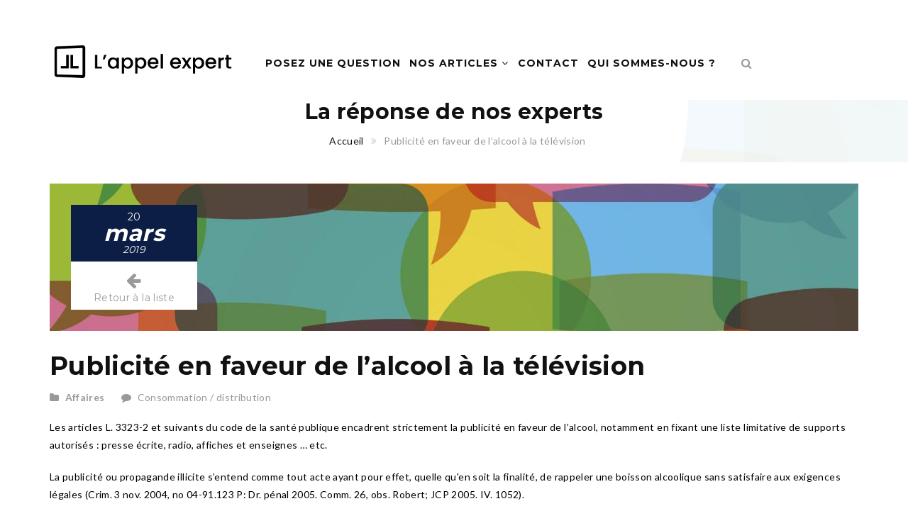

--- FILE ---
content_type: text/html; charset=utf-8
request_url: https://www.lappelexpert.fr/question-juridique/affaires/publicite-en-faveur-de-l-alcool-la-television
body_size: 8077
content:
<!DOCTYPE html>
<!--[if lt IE 7]>      <html class="no-js lt-ie9 lt-ie8 lt-ie7"> <![endif]-->
<!--[if IE 7]>         <html class="no-js lt-ie9 lt-ie8"> <![endif]-->
<!--[if IE 8]>         <html class="no-js lt-ie9"> <![endif]-->
<!--[if gt IE 8]><!--> <html class="no-js"> <!--<![endif]-->

<head>
    <meta http-equiv="Content-Type" content="text/html; charset=utf-8" />
<link rel="shortcut icon" href="https://www.lappelexpert.fr/sites/default/files/favicon.ico" type="image/vnd.microsoft.icon" />
<meta name="description" content="Les articles L. 3323-2 et suivants du code de la santé publique encadrent strictement la publicité en faveur de l’alcool, notamment en fixant une liste limitative de supports autorisés : presse écrite, radio, affiches et enseignes … etc.La publicité ou propagande illicite s’entend comme tout acte ayant pour effet, quelle qu&#039;en soit la finalité, de rappeler une boisson" />
<meta name="robots" content="follow, index" />
<meta name="generator" content="Drupal 7 (http://drupal.org)" />
<link rel="canonical" href="https://www.lappelexpert.fr/question-juridique/affaires/publicite-en-faveur-de-l-alcool-la-television" />
<link rel="shortlink" href="https://www.lappelexpert.fr/node/721" />
    <title>Publicité en faveur de l’alcool à la télévision – L'appel expert</title>
                    <meta name="viewport" content="width=device-width, initial-scale=1.0" />
    <link rel="stylesheet" href="https://maxcdn.bootstrapcdn.com/font-awesome/4.4.0/css/font-awesome.min.css">
    <style type="text/css" media="all">
@import url("https://www.lappelexpert.fr/modules/system/system.base.css?t9o5ik");
@import url("https://www.lappelexpert.fr/modules/system/system.messages.css?t9o5ik");
@import url("https://www.lappelexpert.fr/modules/system/system.theme.css?t9o5ik");
</style>
<style type="text/css" media="all">
@import url("https://www.lappelexpert.fr/sites/all/modules/contrib/simplenews/simplenews.css?t9o5ik");
@import url("https://www.lappelexpert.fr/sites/all/modules/custom/ae/modules/ae_dashboard/css/back_office.css?t9o5ik");
@import url("https://www.lappelexpert.fr/sites/all/modules/custom/ae/modules/ae_folder/css/ae_folder.css?t9o5ik");
@import url("https://www.lappelexpert.fr/modules/comment/comment.css?t9o5ik");
@import url("https://www.lappelexpert.fr/sites/all/modules/contrib/date/date_api/date.css?t9o5ik");
@import url("https://www.lappelexpert.fr/sites/all/modules/contrib/date/date_popup/themes/datepicker.1.7.css?t9o5ik");
@import url("https://www.lappelexpert.fr/modules/field/theme/field.css?t9o5ik");
@import url("https://www.lappelexpert.fr/sites/all/modules/contrib/logintoboggan/logintoboggan.css?t9o5ik");
@import url("https://www.lappelexpert.fr/modules/node/node.css?t9o5ik");
@import url("https://www.lappelexpert.fr/modules/search/search.css?t9o5ik");
@import url("https://www.lappelexpert.fr/modules/user/user.css?t9o5ik");
@import url("https://www.lappelexpert.fr/modules/forum/forum.css?t9o5ik");
@import url("https://www.lappelexpert.fr/sites/all/modules/contrib/views/css/views.css?t9o5ik");
</style>
<style type="text/css" media="all">
@import url("https://www.lappelexpert.fr/sites/all/modules/contrib/ctools/css/ctools.css?t9o5ik");
@import url("https://www.lappelexpert.fr/sites/all/modules/contrib/panels/css/panels.css?t9o5ik");
@import url("https://www.lappelexpert.fr/sites/all/modules/contrib/fontello/css/fontello.fix.css?t9o5ik");
@import url("https://www.lappelexpert.fr/sites/default/files/icon/fontello/els_fontello/css/hga.css?t9o5ik");
@import url("https://www.lappelexpert.fr/sites/default/files/icon/fontello/els_fontello/css/animation.css?t9o5ik");
</style>

<!--[if IE 7]>
<style type="text/css" media="all">
@import url("https://www.lappelexpert.fr/sites/default/files/icon/fontello/els_fontello/css/hga-ie7.css?t9o5ik");
</style>
<![endif]-->
<style type="text/css" media="all">
@import url("https://www.lappelexpert.fr/sites/all/modules/custom/ae/ae_nos_experts_object/ae-nos-experts-item.css?t9o5ik");
@import url("https://www.lappelexpert.fr/sites/all/modules/custom/ae/ae_team_object/ae-team-item.css?t9o5ik");
@import url("https://www.lappelexpert.fr/sites/all/modules/custom/shortcodes/awe_carousel_object/awecontent-carousel-item.css?t9o5ik");
@import url("https://www.lappelexpert.fr/sites/all/modules/custom/shortcodes/awe_client_object/awecontent-client-item.css?t9o5ik");
@import url("https://www.lappelexpert.fr/sites/all/modules/custom/shortcodes/awe_contact_object/awecontent-contact-item.css?t9o5ik");
@import url("https://www.lappelexpert.fr/sites/all/modules/custom/shortcodes/awe_funfact_object/awecontent-funfact-item.css?t9o5ik");
@import url("https://www.lappelexpert.fr/sites/all/modules/custom/shortcodes/awe_history_object/awecontent-history-item.css?t9o5ik");
@import url("https://www.lappelexpert.fr/sites/all/modules/custom/shortcodes/awe_info_object/awecontent-info-item.css?t9o5ik");
@import url("https://www.lappelexpert.fr/sites/all/modules/custom/shortcodes/awe_partner_object/awecontent-partner-item.css?t9o5ik");
@import url("https://www.lappelexpert.fr/sites/all/modules/custom/shortcodes/awe_pricing_object/awecontent-pricing-item.css?t9o5ik");
@import url("https://www.lappelexpert.fr/sites/all/modules/custom/shortcodes/awe_quote_object/awecontent-quote-item.css?t9o5ik");
@import url("https://www.lappelexpert.fr/sites/all/modules/custom/shortcodes/awe_service_object/awecontent-service-item.css?t9o5ik");
@import url("https://www.lappelexpert.fr/sites/all/themes/custom/md_structure/css/front/normalize.css?t9o5ik");
@import url("https://www.lappelexpert.fr/sites/all/themes/custom/md_structure/css/front/slick.css?t9o5ik");
@import url("https://www.lappelexpert.fr/sites/all/themes/custom/md_structure/css/front/main.css?t9o5ik");
</style>
<link type="text/css" rel="stylesheet" href="https://fonts.googleapis.com/css?family=Lato:400,100,100italic,300,300italic,400italic,700,700italic,900,900italic%7cMontserrat:400,700" media="all" />

<!--[if lte IE 7]>
<link type="text/css" rel="stylesheet" href="https://www.lappelexpert.fr/sites/all/themes/custom/ae_theme/css/ie7.css?t9o5ik" media="all" />
<![endif]-->
<style type="text/css" media="all">
@import url("https://www.lappelexpert.fr/sites/all/themes/custom/ae_theme/css/ae_theme.css?t9o5ik");
@import url("https://www.lappelexpert.fr/sites/all/themes/custom/ae_theme/css/account/ae_account_menu.css?t9o5ik");
@import url("https://www.lappelexpert.fr/sites/all/themes/custom/ae_theme/css/account/ae_account_login.css?t9o5ik");
@import url("https://www.lappelexpert.fr/sites/all/themes/custom/ae_theme/css/account/ae_account_password.css?t9o5ik");
@import url("https://www.lappelexpert.fr/sites/all/themes/custom/ae_theme/css/account/ae_account_password-reset.css?t9o5ik");
@import url("https://www.lappelexpert.fr/sites/all/themes/custom/ae_theme/css/account/ae_account_register.css?t9o5ik");
@import url("https://www.lappelexpert.fr/sites/all/themes/custom/ae_theme/css/account/ae_account_user.css?t9o5ik");
@import url("https://www.lappelexpert.fr/sites/all/themes/custom/ae_theme/css/bootstrap/ae_bootstrap_alert.css?t9o5ik");
@import url("https://www.lappelexpert.fr/sites/all/themes/custom/ae_theme/css/folder/ae_folder_personal.css?t9o5ik");
@import url("https://www.lappelexpert.fr/sites/all/themes/custom/ae_theme/css/folder/ae_folder_view.css?t9o5ik");
@import url("https://www.lappelexpert.fr/sites/all/themes/custom/ae_theme/css/message/ae_message_main.css?t9o5ik");
@import url("https://www.lappelexpert.fr/sites/all/themes/custom/ae_theme/css/message/ae_message_new.css?t9o5ik");
@import url("https://www.lappelexpert.fr/sites/all/themes/custom/ae_theme/css/message/ae_message_view.css?t9o5ik");
@import url("https://www.lappelexpert.fr/sites/all/themes/custom/ae_theme/css/message/ae_message_delete.css?t9o5ik");
@import url("https://www.lappelexpert.fr/sites/all/themes/custom/ae_theme/css/homepage/ae_homepage.css?t9o5ik");
@import url("https://www.lappelexpert.fr/sites/all/themes/custom/ae_theme/css/print.css?t9o5ik");
</style>
<script type="text/javascript" src="https://www.lappelexpert.fr/sites/all/modules/contrib/jquery_update/replace/jquery/1.10/jquery.min.js?v=1.10.2"></script>
<script type="text/javascript" src="https://www.lappelexpert.fr/misc/jquery-extend-3.4.0.js?v=1.10.2"></script>
<script type="text/javascript" src="https://www.lappelexpert.fr/misc/jquery-html-prefilter-3.5.0-backport.js?v=1.10.2"></script>
<script type="text/javascript" src="https://www.lappelexpert.fr/misc/jquery.once.js?v=1.2"></script>
<script type="text/javascript" src="https://www.lappelexpert.fr/misc/drupal.js?t9o5ik"></script>
<script type="text/javascript" src="https://www.lappelexpert.fr/sites/default/files/languages/fr_9pb3MlZTbtDKj7jmiw0ysKhChqApaQU9uRWk_oS1-bc.js?t9o5ik"></script>
<script type="text/javascript" src="https://www.lappelexpert.fr/sites/all/modules/custom/shortcodes/awe_carousel_object/carousel.js?t9o5ik"></script>
<script type="text/javascript" src="https://www.lappelexpert.fr/sites/all/themes/custom/md_structure/js/front/vendor/modernizr-2.8.3.min.js?t9o5ik"></script>
<script type="text/javascript" src="https://www.lappelexpert.fr/sites/all/themes/custom/md_structure/js/front/plugins/bootstrap.min.js?t9o5ik"></script>
<script type="text/javascript" src="https://www.lappelexpert.fr/sites/all/themes/custom/md_structure/js/front/plugins/slick.min.js?t9o5ik"></script>
<script type="text/javascript" src="https://www.lappelexpert.fr/sites/all/themes/custom/md_structure/js/front/plugins/isotope.pkgd.min.js?t9o5ik"></script>
<script type="text/javascript" src="https://www.lappelexpert.fr/sites/all/themes/custom/md_structure/js/front/plugins/imagesloaded.pkgd.js?t9o5ik"></script>
<script type="text/javascript" src="https://www.lappelexpert.fr/sites/all/themes/custom/md_structure/js/front/plugins/jquery.hoverdir.js?t9o5ik"></script>
<script type="text/javascript" src="https://www.lappelexpert.fr/sites/all/themes/custom/md_structure/js/front/main.js?t9o5ik"></script>
<script type="text/javascript" src="https://www.lappelexpert.fr/sites/all/themes/custom/ae_theme/js/ae.js?t9o5ik"></script>
<script type="text/javascript" src="https://www.lappelexpert.fr/sites/all/themes/custom/ae_theme/js/account/ae_account_menu.js?t9o5ik"></script>
<script type="text/javascript">
<!--//--><![CDATA[//><!--
jQuery.extend(Drupal.settings, {"basePath":"\/","pathPrefix":"","setHasJsCookie":0,"ajaxPageState":{"theme":"ae_theme","theme_token":"CKRecsJQaY0fuYzr5vULqTl7HWB8bKPX7RzyQFJisI8","js":{"sites\/all\/modules\/contrib\/jquery_update\/replace\/jquery\/1.10\/jquery.min.js":1,"misc\/jquery-extend-3.4.0.js":1,"misc\/jquery-html-prefilter-3.5.0-backport.js":1,"misc\/jquery.once.js":1,"misc\/drupal.js":1,"public:\/\/languages\/fr_9pb3MlZTbtDKj7jmiw0ysKhChqApaQU9uRWk_oS1-bc.js":1,"sites\/all\/modules\/custom\/shortcodes\/awe_carousel_object\/carousel.js":1,"sites\/all\/themes\/custom\/md_structure\/js\/front\/vendor\/modernizr-2.8.3.min.js":1,"sites\/all\/themes\/custom\/md_structure\/js\/front\/plugins\/bootstrap.min.js":1,"sites\/all\/themes\/custom\/md_structure\/js\/front\/plugins\/slick.min.js":1,"sites\/all\/themes\/custom\/md_structure\/js\/front\/plugins\/isotope.pkgd.min.js":1,"sites\/all\/themes\/custom\/md_structure\/js\/front\/plugins\/imagesloaded.pkgd.js":1,"sites\/all\/themes\/custom\/md_structure\/js\/front\/plugins\/jquery.hoverdir.js":1,"sites\/all\/themes\/custom\/md_structure\/js\/front\/main.js":1,"sites\/all\/themes\/custom\/ae_theme\/js\/ae.js":1,"sites\/all\/themes\/custom\/ae_theme\/js\/account\/ae_account_menu.js":1},"css":{"modules\/system\/system.base.css":1,"modules\/system\/system.messages.css":1,"modules\/system\/system.theme.css":1,"sites\/all\/modules\/contrib\/simplenews\/simplenews.css":1,"sites\/all\/modules\/custom\/ae\/modules\/ae_dashboard\/css\/back_office.css":1,"sites\/all\/modules\/custom\/ae\/modules\/ae_folder\/css\/ae_folder.css":1,"modules\/comment\/comment.css":1,"sites\/all\/modules\/contrib\/date\/date_api\/date.css":1,"sites\/all\/modules\/contrib\/date\/date_popup\/themes\/datepicker.1.7.css":1,"modules\/field\/theme\/field.css":1,"sites\/all\/modules\/contrib\/logintoboggan\/logintoboggan.css":1,"modules\/node\/node.css":1,"modules\/search\/search.css":1,"modules\/user\/user.css":1,"modules\/forum\/forum.css":1,"sites\/all\/modules\/contrib\/views\/css\/views.css":1,"sites\/all\/modules\/contrib\/ctools\/css\/ctools.css":1,"sites\/all\/modules\/contrib\/panels\/css\/panels.css":1,"sites\/all\/modules\/contrib\/fontello\/css\/fontello.fix.css":1,"public:\/\/icon\/fontello\/els_fontello\/css\/hga.css":1,"public:\/\/icon\/fontello\/els_fontello\/css\/animation.css":1,"public:\/\/icon\/fontello\/els_fontello\/css\/hga-ie7.css":1,"sites\/all\/modules\/custom\/ae\/ae_nos_experts_object\/ae-nos-experts-item.css":1,"sites\/all\/modules\/custom\/ae\/ae_team_object\/ae-team-item.css":1,"sites\/all\/modules\/custom\/shortcodes\/awe_carousel_object\/awecontent-carousel-item.css":1,"sites\/all\/modules\/custom\/shortcodes\/awe_client_object\/awecontent-client-item.css":1,"sites\/all\/modules\/custom\/shortcodes\/awe_contact_object\/awecontent-contact-item.css":1,"sites\/all\/modules\/custom\/shortcodes\/awe_funfact_object\/awecontent-funfact-item.css":1,"sites\/all\/modules\/custom\/shortcodes\/awe_history_object\/awecontent-history-item.css":1,"sites\/all\/modules\/custom\/shortcodes\/awe_info_object\/awecontent-info-item.css":1,"sites\/all\/modules\/custom\/shortcodes\/awe_partner_object\/awecontent-partner-item.css":1,"sites\/all\/modules\/custom\/shortcodes\/awe_pricing_object\/awecontent-pricing-item.css":1,"sites\/all\/modules\/custom\/shortcodes\/awe_quote_object\/awecontent-quote-item.css":1,"sites\/all\/modules\/custom\/shortcodes\/awe_service_object\/awecontent-service-item.css":1,"sites\/all\/themes\/custom\/md_structure\/css\/front\/style.css":1,"sites\/all\/themes\/custom\/md_structure\/css\/front\/normalize.css":1,"sites\/all\/themes\/custom\/md_structure\/css\/front\/slick.css":1,"sites\/all\/themes\/custom\/md_structure\/css\/front\/main.css":1,"https:\/\/fonts.googleapis.com\/css?family=Lato:400,100,100italic,300,300italic,400italic,700,700italic,900,900italic%7cMontserrat:400,700":1,"sites\/all\/themes\/custom\/ae_theme\/css\/ie7.css":1,"sites\/all\/themes\/custom\/ae_theme\/css\/ae_theme.css":1,"sites\/all\/themes\/custom\/ae_theme\/css\/account\/ae_account_menu.css":1,"sites\/all\/themes\/custom\/ae_theme\/css\/account\/ae_account_login.css":1,"sites\/all\/themes\/custom\/ae_theme\/css\/account\/ae_account_password.css":1,"sites\/all\/themes\/custom\/ae_theme\/css\/account\/ae_account_password-reset.css":1,"sites\/all\/themes\/custom\/ae_theme\/css\/account\/ae_account_register.css":1,"sites\/all\/themes\/custom\/ae_theme\/css\/account\/ae_account_user.css":1,"sites\/all\/themes\/custom\/ae_theme\/css\/bootstrap\/ae_bootstrap_alert.css":1,"sites\/all\/themes\/custom\/ae_theme\/css\/folder\/ae_folder_personal.css":1,"sites\/all\/themes\/custom\/ae_theme\/css\/folder\/ae_folder_view.css":1,"sites\/all\/themes\/custom\/ae_theme\/css\/message\/ae_message_main.css":1,"sites\/all\/themes\/custom\/ae_theme\/css\/message\/ae_message_new.css":1,"sites\/all\/themes\/custom\/ae_theme\/css\/message\/ae_message_view.css":1,"sites\/all\/themes\/custom\/ae_theme\/css\/message\/ae_message_delete.css":1,"sites\/all\/themes\/custom\/ae_theme\/css\/homepage\/ae_homepage.css":1,"sites\/all\/themes\/custom\/ae_theme\/css\/print.css":1}},"urlIsAjaxTrusted":{"\/question-juridique\/affaires\/publicite-en-faveur-de-l-alcool-la-television":true},"xiti":{"xtpage_chapter":"FAQ","xtpage_label":"FAQ_Publicite_en_faveur_de_l\u2019alcool_a_la_television","xtsd":"https:\/\/logs1242","xtsite":"508633","scriptPath":null,"xtn2":"129","xtpage":"FAQ::FAQ_Publicite_en_faveur_de_l\u2019alcool_a_la_television","xt_multc":"","xt_mtcl":"","xt_npg":""},"password":{"strengthTitle":"Conformit\u00e9 du mot de passe"},"type":"setting"});
//--><!]]>
</script>
    <style type="text/css">
                        body {}
a:link, #node-title a {}
a:hover, #node-title a:hover {}
a:visited, #node-title a:visited {}
a:focus, a:active, #node-title a:focus, #node-title a:active {}
        a.bouton-commande {
background: #db2128;
border: none;
color: #FFFFFF;
font-family: "Montserrat", sans-serif;
font-size: 18px;
font-weight: 700;
letter-spacing: 0.35px;
margin: auto;
opacity: 0.75;
padding: 10px 20px;
text-transform: uppercase;
transition: all ease 0.25s;
}

a.bouton-commande:hover {
opacity: 1;
background: #FFF;
color: #DB2128 !important;
// background: #0c173b;
// color: #FFFFFF !important;
}

#block-bean-bouton-lp-commande {
text-align: center;
position: absolute;
z-index: 100;
margin-left: 300px;
margin-top: -92px;
}

.awe-section-29-1{
padding-top:0px;
}

.header div.account{
display:none;
}

.header div.site-branding{
padding: 15px 0;
}    </style>
    <!-- HTML5 shim and Respond.js IE8 support of HTML5 elements and media queries -->
    <!--[if lt IE 9]>
        <script src="http://html5shim.googlecode.com/svn/trunk/html5.js"></script>
        <script src="http://css3-mediaqueries-js.googlecode.com/svn/trunk/css3-mediaqueries.js"></script>
    <![endif]-->
</head>
<body class="html not-front not-logged-in no-sidebars page-node page-node- page-node-721 node-type-news " >
    <!-- Chargement asynchrone du script --><script type="text/javascript">(function(a,b,c,d){a='//tags.tiqcdn.com/utag/elsgroup/appel-expert/prod/utag.js';    b=document;c='script';d=b.createElement(c);d.src=a;d.type='text/java'+c;d.async=true;
    a=b.getElementsByTagName(c)[0];a.parentNode.insertBefore(d,a);
    })();
</script>		
<div id="page-wrapper" class="scheme header-preset-01">
  <div class="scheme">
  	  		  <div class="region region-header">
    <div class="widget custom-link block block-block"  id="block-block-1">
    	        <script type="text/javascript">window.gdprAppliesGlobally=true;(function(){function a(e){if(!window.frames[e]){if(document.body&&document.body.firstChild){var t=document.body;var n=document.createElement("iframe");n.style.display="none";n.name=e;n.title=e;t.insertBefore(n,t.firstChild)}
else{setTimeout(function(){a(e)},5)}}}function e(n,r,o,c,s){function e(e,t,n,a){if(typeof n!=="function"){return}if(!window[r]){window[r]=[]}var i=false;if(s){i=s(e,t,n)}if(!i){window[r].push({command:e,parameter:t,callback:n,version:a})}}e.stub=true;function t(a){if(!window[n]||window[n].stub!==true){return}if(!a.data){return}
var i=typeof a.data==="string";var e;try{e=i?JSON.parse(a.data):a.data}catch(t){return}if(e[o]){var r=e[o];window[n](r.command,r.parameter,function(e,t){var n={};n[c]={returnValue:e,success:t,callId:r.callId};a.source.postMessage(i?JSON.stringify(n):n,"*")},r.version)}}
if(typeof window[n]!=="function"){window[n]=e;if(window.addEventListener){window.addEventListener("message",t,false)}else{window.attachEvent("onmessage",t)}}}e("__tcfapi","__tcfapiBuffer","__tcfapiCall","__tcfapiReturn");a("__tcfapiLocator");(function(e){var t=document.createElement("script");t.id="spcloader";t.type="text/javascript";t.async=true;t.src="https://sdk.privacy-center.org/"+e+"/loader.js?target="+document.location.hostname;t.charset="utf-8";var n=document.getElementsByTagName("script")[0];n.parentNode.insertBefore(t,n)})("4e6b8c16-fb3e-4211-88a3-097fc9b0883e")})();</script></div>    <div class="block block-ae-tealium"  id="block-ae-tealium-ae-tealium">
                                <script type="text/javascript">
var utag_data = {
indice_page_result: "",
page_search_keyword: "",
page_section: "129", 
page_category: "FAQ", 
page_subcategory: "", 
page_subsubcategory: "", 
page_name: "FAQ_Publicite_en_faveur_de_l’alcool_a_la_television", 
portal_id: ""
}
</script>    </div>
    <div class="block block-md-theme"  id="block-md-theme-header-s1">
                                <div class="header-wrapper scheme header-preset-1">
    <header class="header">
    <div class="container">
      <div class="row">
        <div class="col-md-3 col-xs-6">
          <div class="site-branding">
            <a href="/">
              <img src="https://www.lappelexpert.fr/sites/default/files/logo-ae-ld_0.png" alt="logo"/>
            </a>
          </div>
        </div>
        <div class="col-md-7 col-sm-3 col-xs-2 header__right">
          <span class="menu-link"><i class="fa fa-navicon"></i></span>
          <nav class="navigation">
            <div class="primary-menu">
              <ul class="menu"><li><a href="https://monrdvjuridique.lappelexpert.fr/" title="">Posez une question </a></li>
<li  class="expanded"><a href="/dernieres-questions-juridiques">Nos articles <span class="fa fa-angle-down"></span></a><ul class="sub-menu"><li><a href="/dernieres-questions-juridiques" title="">Tous les articles</a></li>
<li><a href="https://www.lappelexpert.fr/dernieres-questions-juridiques/social" title="">Social</a></li>
<li><a href="https://www.lappelexpert.fr/dernieres-questions-juridiques/affaires" title="">Affaires</a></li>
<li><a href="https://www.lappelexpert.fr/dernieres-questions-juridiques/fiscal" title="">Fiscal</a></li>
<li><a href="https://www.lappelexpert.fr/dernieres-questions-juridiques/public" title="">Public</a></li>
<li><a href="https://www.lappelexpert.fr/dernieres-questions-juridiques/civil" title="">Civil</a></li>
<li><a href="https://www.lappelexpert.fr/dernieres-questions-juridiques/assurances" title="">Assurances</a></li>
<li><a href="https://www.lappelexpert.fr/dernieres-questions-juridiques/associations" title="">Associations</a></li>
<li><a href="https://www.lappelexpert.fr/dernieres-questions-juridiques/penal" title="">Pénal</a></li>
<li><a href="https://www.lappelexpert.fr/dernieres-questions-juridiques/sante" title="">Santé</a></li>
</ul></li>
<li><a href="/contactez-nous">Contact</a></li>
<li><a href="/qui-sommes-nous">Qui sommes-nous ?</a></li>
</ul>            </div>
          </nav>
        </div>
        <div class="col-md-2 col-sm-3 col-xs-4 search-wrapper">
          <div class="search-box">
            <form class="search-form" action="/question-juridique/affaires/publicite-en-faveur-de-l-alcool-la-television" method="post" id="search-api-page-search-form-header-search" accept-charset="UTF-8"><div><div class="form-item form-type-textfield form-item-keys-1">
  <label class="element-invisible" for="edit-keys-1">Saisissez vos mots-clés </label>
 <input placeholder="Saisissez vos mots-clés" class="search-field form-control" type="text" id="edit-keys-1" name="keys_1" value="" size="15" maxlength="128" />
</div>
<input type="hidden" name="id" value="1" />
<input type="submit" id="edit-submit-1" name="op" value="Rechercher" class="form-submit" /><input type="hidden" name="form_build_id" value="form-2WfDquS_IL85Cbtxj3ADIrDj6PO9tm8cAgTf8apECjU" />
<input type="hidden" name="form_id" value="search_api_page_search_form_header_search" />
</div></form>            <i class="fa fa-search"></i>
          </div>
          <div class="account">
                      </div>
        </div>
      </div>
    </div>
  </header>
</div>
    </div>
  </div>
      
        		  <div class="region region-banner">
    <div id="block-bean-bannire-question-rponses" class="block block-bean">

  <div class="content">
    <section class="bg bg-6 bg-breadcrumb bg-overlay-wrapper text-center" style="background-image:url(https://www.lappelexpert.fr/sites/default/files/header.jpg);">
  <div class="bg-overlay"></div>
  <div class="container">
    <div class="overlay-content">
                  <h2 class="entry-title">La réponse de nos experts</h2>
              <ol class="breadcrumb"><li><a href="/">Accueil</a></li><li class="active">Publicité en faveur de l’alcool à la télévision</li></ol>    </div>
  </div>
</section>
  </div>
</div>
  </div>
      
      <div id="main" class="main">
      	<section class="section">
            <div class="container">
              <div class="row">
                                                      <div class="col-md-12">
                                                                                <div class="region region-content">
        <div class="block block-system"  id="block-system-main">
                                <div class="blog">
  <div class="blog-thumb">
        <div class="background-image" style="background-image: url('https://www.lappelexpert.fr/sites/default/files/styles/banner/public/slider-v1_3.jpg?itok=ddQP8A9_')"></div>

    <div class="dates">
      <span class="date">20</span>
      <span class="month">mars</span>
      <span class="year">2019</span>
      <a class="back-button" href="https://www.lappelexpert.fr/dernieres-questions-juridiques">
        <i class="icon fontello els-left-big"></i><span>Retour à la liste</span></a>
    </div> <!-- End .dates -->
  </div> <!-- End .blog-heading -->

  <div class="blog-body">
    <h1 class="entry-title">Publicité en faveur de l’alcool à la télévision</h1>
    <div class="blog-info">
             <span class="link-add">
          <i class="fa fa-folder"></i>
          <a href="/dernieres-questions-juridiques/affaires">Affaires</a>
        </span>
                    <span class="blog-themes">
          <i class="fa fa-comment"></i>
          <span class="prefix-subject">Consommation / distribution</span>
        </span>
          </div>

    <div class="blog-description">
      <div class="field field-name-body field-type-text-with-summary field-label-hidden"><div class="field-items"><div class="field-item even" property="content:encoded"><p>Les articles L. 3323-2 et suivants du code de la santé publique encadrent strictement la publicité en faveur de l’alcool, notamment en fixant une liste limitative de supports autorisés : presse écrite, radio, affiches et enseignes … etc.</p>
<p>La publicité ou propagande illicite s’entend comme tout acte ayant pour effet, quelle qu'en soit la finalité, de rappeler une boisson alcoolique sans satisfaire aux exigences légales (Crim. 3 nov. 2004, no 04-91.123 P: Dr. pénal 2005. Comm. 26, obs. Robert; JCP 2005. IV. 1052).</p>
<p>La télévision ne figure pas parmi les supports autorisés, ce qui signifie que la publicité en faveur de l’alcool est interdite à la télévision.</p>
<p>Une exception est prévue par l’article L. 3323-3-1 du même code : elle vise les contenus, images, représentations, descriptions, commentaires ou références relatifs à une région de production, à une toponymie, à une référence ou à une indication géographique, à un terroir, à un itinéraire, à une zone de production, au savoir-faire, à l'histoire ou au patrimoine culturel, gastronomique ou paysager liés à une boisson alcoolique disposant d'une identification de la qualité ou de l'origine, ou protégée au titre de l'article L. 665-6  du code rural et de la pêche maritime.</p>
</div></div></div>    </div> <!-- End .blog-description -->

    <div class="media">
      <div class="pull-left copyright">
        © L'appel expert 2026      </div>
      <div class="pull-right share">
        <span><i class="fa fa-share-alt"></i> Partager: </span>
        <ul class="social">
          <li>
            <a href="#" onclick="window.open('https://www.linkedin.com/shareArticle?url=https%3A//www.lappelexpert.fr/question-juridique/affaires/publicite-en-faveur-de-l-alcool-la-television&title=Publicit%C3%A9%20en%20faveur%20de%20l%E2%80%99alcool%20%C3%A0%20la%20t%C3%A9l%C3%A9vision','popupLinkedin', 'width=500, height=370, resizable=0, toolbar=0, menubar=0, status=0, location=0, scrollbars=0'); return false;"><i class="fa fa-linkedin"></i></a>
          </li>
          <li>
            <a href="#" onclick="window.open('https://twitter.com/intent/tweet?url=https%3A//www.lappelexpert.fr/question-juridique/affaires/publicite-en-faveur-de-l-alcool-la-television&text=Publicit%C3%A9%20en%20faveur%20de%20l%E2%80%99alcool%20%C3%A0%20la%20t%C3%A9l%C3%A9vision','popupTwitter', 'width=500, height=370, resizable=0, toolbar=0, menubar=0, status=0, location=0, scrollbars=0'); return false;"><i class="fa fa-twitter"></i></a>
          </li>
          <li>
            <a href="#" onclick="window.print()"><i class="fa fa-print"></i></a>
          </li>
          <li>
            <a href="mailto:?subject=L’appel expert – question juridique&body=Bonjour,%0D%0A%0D%0ANous vous invitons à consulter :%0D%0A%0D%0APublicité en faveur de l’alcool à la télévision%0D%0A%0D%0ACliquez ici : https://www.lappelexpert.fr/question-juridique/affaires/publicite-en-faveur-de-l-alcool-la-television%0D%0A%0D%0ACet article provient du site L'appel expert : www.lappelexpert.fr%0D%0A%0D%0A%0D%0ACordialement,%0D%0A%0D%0AL'appel expert"><i class="icon fontello els-mail"></i></a>
          </li>
        </ul>
      </div>
    </div>
  </div> <!-- Emd .blog-body -->
</div> <!-- End .blog -->
    </div>
<div id="block-bean-bouton-lp-commande" class="block block-bean">

  <div class="content">
    <div class="entity entity-bean bean-bouton clearfix" about="/block/bouton-lp-commande" typeof="">

  <div class="content">
    <div class="field field-name-field-lien-bouton field-type-link-field field-label-hidden"><div class="field-items"><div class="field-item even"><a href="https://boutique.lefebvre-dalloz.fr/l-appel-expert.html" title="Découvrez les offres L&#039;appel expert" class="bouton-commande" target="_blank">Découvrir l'offre de L'appel expert</a></div></div></div>  </div>
</div>
  </div>
</div>
  </div>
                      </div>
                                </div>
            </div>
          </section>
      </div>

              <footer id="footer" class="footer">
          <div class="container">
            <div class="row">
                <div class="region region-footer">
        <div class="col-xs-12 block block-md-theme"  id="block-md-theme-about-us">
        <div class="widget">
                                        <div class="heading-title">
                    <h3>A propos</h3>
                </div>
                                    
<div class="widget-content">
  <p>
          <a href="/"><img src="https://www.lappelexpert.fr/sites/default/files/logo-ae-blanc.png" alt=""></a>
      </p>
  <p>Renseignement juridique par téléphone</p>
</div> <!-- End widget-content -->

<ul class="social">
    	                  <li>
            <a href="https://twitter.com/Lappelexpert" target="_blank">
                <i class="fa els-twitter"></i>
            </a>
        </li>
                      <li>
            <a href="https://www.linkedin.com/company/l%27appel-expert" target="_blank">
                <i class="fa els-linkedin"></i>
            </a>
        </li>
          </ul><!-- social-list -->        </div><!-- /widget_contact -->
    </div><!-- /col-4 -->
    <div class="col-xs-12 block block-menu"  id="block-menu-menu-footer">
        <div class="widget">
                                        <div class="heading-title">
                    <h3>Mieux nous connaître</h3>
                </div>
                                    <ul class="menu"><li class="first leaf"><a href="/contactez-nous" title="">Contactez-nous</a></li>
<li class="leaf"><a href="/cgv-service-l-appel-expert">CGV</a></li>
<li class="leaf"><a href="/mentions-legales">Mentions légales</a></li>
<li class="leaf"><a href="https://www.lefebvre-sarrut.eu/LS_Politique_de_confidentialite.pdf" title="">Politique de confidentialité</a></li>
<li class="leaf"><a href="/sites-utiles">Sites utiles</a></li>
<li class="last leaf"><a href="https://open.lefebvre-dalloz.fr/" title="">Open Lefebvre Dalloz</a></li>
</ul>        </div><!-- /widget_contact -->
    </div><!-- /col-4 -->
    <div class="col-xs-12 block block-md-theme"  id="block-md-theme-contact-info">
        <div class="widget">
                                        <div class="heading-title">
                    <h3>Contact</h3>
                </div>
                                    <div class="contact-info">
	        <p><i class="icon fontello els-location"></i><span>Tour Lefebvre Dalloz</span></p>
            <p><i class=",,icon fontello els-none"></i><span>10 place des Vosges</span></p>
            <p><i class=",,icon fontello els-none"></i><span>92 072 PARIS LA DEFENSE CEDEX</span></p>
            <p><i class=",,icon fontello els-clock"></i><span>Lun-Ven : 9h00-18h00</span></p>
    </div>        </div><!-- /widget_contact -->
    </div><!-- /col-4 -->
    <div class="col-xs-12 block block-ae-utils"  id="block-ae-utils-ae-xiti">
        <div class="widget">
                                                <script type="text/javascript">
<!-- 
xtnv = document; 
xtsd = "https://logs1242"; 
xtsite = "508633"; 
xtn2 = "129"; 
xtpage = "FAQ::FAQ_Publicite_en_faveur_de_l’alcool_a_la_television"; 
xtdi = "";
xt_multc = ""; 
xt_an = "";
xt_ac = "";
xt_mtcl = "";
xt_npg = "";
//do not modify below
if (window.xtparam!=null){window.xtparam+="&ac="+xt_ac+"&an="+xt_an+"&mc="+xt_mtcl+"&np="+xt_npg+xt_multc;}
else{window.xtparam = "&ac="+xt_ac+"&an="+xt_an+"&mc="+xt_mtcl+"&np="+xt_npg+xt_multc;};
 //--></script>
<noscript>
<img width="1" height="1" src="https://logs1242.xiti.com/hit.xiti?s=https://logs1242&amp;s2=129&amp;p=FAQ__FAQ_Publicite_en_faveur_de_l’alcool_a_la_television&di=&ac=&an=&mc=&np=&" />
</noscript>
        </div><!-- /widget_contact -->
    </div><!-- /col-4 -->
  </div>
            </div>
          </div>
        </footer>
      
              <div class="copy-right">
          <div class="container">
            © Copyright 2025 L'appel expert. Tous droits réservés.          </div>
        </div>
          </div>
  </div>
	</body>

</html>

--- FILE ---
content_type: text/css
request_url: https://www.lappelexpert.fr/sites/all/modules/custom/shortcodes/awe_quote_object/awecontent-quote-item.css?t9o5ik
body_size: 612
content:
.testi .quote-content:after,
.testi .quote-content:before {
    opacity: 0.6;
}
.testi .quote-content:before {
	content: url("img/icon-double-quotes-left2.png");
    left: 0;
}
.testi .quote-content:after {
    content: url("img/icon-double-quotes-right2.png");
    position: absolute;
    right: 0;
    top: 0;
}
.gray-quote .testi .quote-content:before {
	content: url("img/icon-double-quotes-left.png");
    left: 0;
}
.gray-quote .quote .quote-content:before {
	content: url("img/icon-double-quotes-left.png");
}
.gray-quote .testi .quote-content:after {
    content: url("img/icon-double-quotes-right.png");
    position: absolute;
    right: 0;
    top: 0;
}
.color-quote .testi .quote-content:before {
	content: url("img/icon-double-quotes-left-color.png");
    left: 0;
}
.color-quote .quote .quote-content:before {
	content: url("img/icon-double-quotes-left-color.png");
}
.color-quote .testi .quote-content:after {
    content: url("img/icon-double-quotes-right-color.png");
    position: absolute;
    right: 0;
    top: 0;
}
.testi p {
    line-height: 35px;
    font-style: italic;
	color: rgba(255, 255, 255, 0.9);
}
.testi .box-name {
    clear: left;
}
.testi .box-name h4 {
    color: #FFB700;
}

--- FILE ---
content_type: text/css
request_url: https://www.lappelexpert.fr/sites/all/themes/custom/md_structure/css/front/main.css?t9o5ik
body_size: 32331
content:
@charset "UTF-8";
/*!
 * Bootstrap v3.3.5 (http://getbootstrap.com)
 * Copyright 2011-2015 Twitter, Inc.
 * Licensed under MIT (https://github.com/twbs/bootstrap/blob/master/LICENSE)
 */
/*! normalize.css v3.0.3 | MIT License | github.com/necolas/normalize.css */
html {
  font-family: sans-serif;
  -ms-text-size-adjust: 100%;
  -webkit-text-size-adjust: 100%;
}

body {
  margin: 0;
}

article,
aside,
details,
figcaption,
figure,
footer,
header,
hgroup,
main,
menu,
nav,
section,
summary {
  display: block;
}

audio,
canvas,
progress,
video {
  display: inline-block;
  vertical-align: baseline;
}

audio:not([controls]) {
  display: none;
  height: 0;
}

[hidden],
template {
  display: none;
}

a {
  background-color: transparent;
}

a:active,
a:hover {
  outline: 0;
}

abbr[title] {
  border-bottom: 1px dotted;
}

b,
strong {
  font-weight: bold;
}

dfn {
  font-style: italic;
}

h1 {
  font-size: 2em;
  margin: 0.67em 0;
}

mark {
  background: #ff0;
  color: #000;
}

small {
  font-size: 80%;
}

sub,
sup {
  font-size: 75%;
  line-height: 0;
  position: relative;
  vertical-align: baseline;
}

sup {
  top: -0.5em;
}

sub {
  bottom: -0.25em;
}

img {
  border: 0;
}

svg:not(:root) {
  overflow: hidden;
}

figure {
  margin: 1em 40px;
}

hr {
  box-sizing: content-box;
  height: 0;
}

pre {
  overflow: auto;
}

code,
kbd,
pre,
samp {
  font-family: monospace, monospace;
  font-size: 1em;
}

button,
input,
optgroup,
select,
textarea {
  color: inherit;
  font: inherit;
  margin: 0;
}

button {
  overflow: visible;
}

button,
select {
  text-transform: none;
}

button,
html input[type="button"], input[type="reset"],
input[type="submit"] {
  -webkit-appearance: button;
  cursor: pointer;
}

button[disabled],
html input[disabled] {
  cursor: default;
}

button::-moz-focus-inner,
input::-moz-focus-inner {
  border: 0;
  padding: 0;
}

input {
  line-height: normal;
}

input[type="checkbox"],
input[type="radio"] {
  box-sizing: border-box;
  padding: 0;
}

input[type="number"]::-webkit-inner-spin-button,
input[type="number"]::-webkit-outer-spin-button {
  height: auto;
}

input[type="search"] {
  -webkit-appearance: textfield;
  box-sizing: content-box;
}

input[type="search"]::-webkit-search-cancel-button,
input[type="search"]::-webkit-search-decoration {
  -webkit-appearance: none;
}

fieldset {
  border: 1px solid #c0c0c0;
  margin: 0 2px;
  padding: 0.35em 0.625em 0.75em;
}

legend {
  border: 0;
  padding: 0;
}

textarea {
  overflow: auto;
}

optgroup {
  font-weight: bold;
}

table {
  border-collapse: collapse;
  border-spacing: 0;
}

td,
th {
  padding: 0;
}

ins {
  text-decoration: none;
  background-color: #fff9c0;
}

/*! Source: https://github.com/h5bp/html5-boilerplate/blob/master/src/css/main.css */
@media print {
  *,
  *:before,
  *:after {
    background: transparent !important;
    color: #000 !important;
    box-shadow: none !important;
    text-shadow: none !important;
  }
  a,
  a:visited {
    text-decoration: underline;
  }
  a[href]:after {
    content: " (" attr(href) ")";
  }
  abbr[title]:after {
    content: " (" attr(title) ")";
  }
  a[href^="#"]:after,
  a[href^="javascript:"]:after {
    content: "";
  }
  pre,
  blockquote {
    border: 1px solid #999;
    page-break-inside: avoid;
  }
  thead {
    display: table-header-group;
  }
  tr,
  img {
    page-break-inside: avoid;
  }
  img {
    max-width: 100% !important;
  }
  p,
  h2,
  h3 {
    orphans: 3;
    widows: 3;
  }
  h2,
  h3 {
    page-break-after: avoid;
  }
  .navbar {
    display: none;
  }
  .btn > .caret,
  .dropup > .btn > .caret {
    border-top-color: #000 !important;
  }
  .label {
    border: 1px solid #000;
  }
  .table {
    border-collapse: collapse !important;
  }
  .table td,
  .table th {
    background-color: #fff !important;
  }
  .table-bordered th,
  .table-bordered td {
    border: 1px solid #ddd !important;
  }
}

* {
  box-sizing: border-box;
}

*:before,
*:after {
  box-sizing: border-box;
}

html {
  font-size: 10px;
  -webkit-tap-highlight-color: transparent;
}

body {
  font-family: "Lato", sans-serif;
  font-size: 14px;
  line-height: 1.42857;
  color: #999999;
  background-color: #fff;
}

input,
button,
select,
textarea {
  font-family: inherit;
  font-size: inherit;
  line-height: inherit;
}

a {
  color: #337ab7;
  text-decoration: none;
}

a:hover,
a:focus {
  color: #23527c;
  text-decoration: underline;
}

a:focus {
  outline: thin dotted;
  outline: 5px auto -webkit-focus-ring-color;
  outline-offset: -2px;
}

figure {
  margin: 0;
}

img {
  vertical-align: middle;
}

.img-responsive {
  display: block;
  max-width: 100%;
  height: auto;
}

.img-rounded {
  border-radius: 6px;
}

.img-thumbnail {
  padding: 4px;
  line-height: 1.42857;
  background-color: #fff;
  border: 1px solid #ddd;
  border-radius: 4px;
  -webkit-transition: all 0.2s ease-in-out;
  transition: all 0.2s ease-in-out;
  display: inline-block;
  max-width: 100%;
  height: auto;
}

.img-circle {
  border-radius: 50%;
}

hr {
  margin-top: 20px;
  margin-bottom: 20px;
  border: 0;
  border-top: 1px solid #aaaaaa;
}

.sr-only {
  position: absolute;
  width: 1px;
  height: 1px;
  margin: -1px;
  padding: 0;
  overflow: hidden;
  clip: rect(0, 0, 0, 0);
  border: 0;
}

.sr-only-focusable:active,
.sr-only-focusable:focus {
  position: static;
  width: auto;
  height: auto;
  margin: 0;
  overflow: visible;
  clip: auto;
}

[role="button"] {
  cursor: pointer;
}

h1, h2, h3, h4, h5, h6,
.h1, .h2, .h3, .h4, .h5, .h6 {
  font-family: inherit;
  font-weight: 500;
  line-height: 1.1;
  color: inherit;
}

h1 small,
h1 .small, h2 small,
h2 .small, h3 small,
h3 .small, h4 small,
h4 .small, h5 small,
h5 .small, h6 small,
h6 .small,
.h1 small,
.h1 .small, .h2 small,
.h2 .small, .h3 small,
.h3 .small, .h4 small,
.h4 .small, .h5 small,
.h5 .small, .h6 small,
.h6 .small {
  font-weight: normal;
  line-height: 1;
  color: #888888;
}

h1, .h1,
h2, .h2,
h3, .h3 {
  margin-top: 20px;
  margin-bottom: 10px;
}

h1 small,
h1 .small, .h1 small,
.h1 .small,
h2 small,
h2 .small, .h2 small,
.h2 .small,
h3 small,
h3 .small, .h3 small,
.h3 .small {
  font-size: 65%;
}

h4, .h4,
h5, .h5,
h6, .h6 {
  margin-top: 10px;
  margin-bottom: 10px;
}

h4 small,
h4 .small, .h4 small,
.h4 .small,
h5 small,
h5 .small, .h5 small,
.h5 .small,
h6 small,
h6 .small, .h6 small,
.h6 .small {
  font-size: 75%;
}

h1, .h1 {
  font-size: 36px;
}

h2, .h2 {
  font-size: 30px;
}

h3, .h3 {
  font-size: 24px;
}

h4, .h4 {
  font-size: 20px;
}

h5, .h5 {
  font-size: 14px;
}

h6, .h6 {
  font-size: 12px;
}

p {
  margin: 0 0 10px;
}

.lead {
  margin-bottom: 20px;
  font-size: 16px;
  font-weight: 300;
  line-height: 1.4;
}

@media (min-width: 768px) {
  .lead {
    font-size: 21px;
  }
}

small,
.small {
  font-size: 92%;
}

mark,
.mark {
  background-color: #fcf8e3;
  padding: .2em;
}

.text-left {
  text-align: left;
}

.text-right {
  text-align: right;
}

.text-center {
  text-align: center;
}

.text-justify {
  text-align: justify;
}

.text-nowrap {
  white-space: nowrap;
}

.text-lowercase {
  text-transform: lowercase;
}

.text-uppercase, .initialism {
  text-transform: uppercase;
}

.text-capitalize {
  text-transform: capitalize;
}

.text-muted {
  color: #888888;
}

.text-primary {
  color: #337ab7;
}

a.text-primary:hover,
a.text-primary:focus {
  color: #286090;
}

.text-success {
  color: #3c763d;
}

a.text-success:hover,
a.text-success:focus {
  color: #2b542c;
}

.text-info {
  color: #31708f;
}

a.text-info:hover,
a.text-info:focus {
  color: #245269;
}

.text-warning {
  color: #8a6d3b;
}

a.text-warning:hover,
a.text-warning:focus {
  color: #66512c;
}

.text-danger {
  color: #a94442;
}

a.text-danger:hover,
a.text-danger:focus {
  color: #843534;
}

.bg-primary {
  color: #fff;
}

.bg-primary {
  background-color: #337ab7;
}

a.bg-primary:hover,
a.bg-primary:focus {
  background-color: #286090;
}

.bg-success {
  background-color: #dff0d8;
}

a.bg-success:hover,
a.bg-success:focus {
  background-color: #c1e2b3;
}

.bg-info {
  background-color: #d9edf7;
}

a.bg-info:hover,
a.bg-info:focus {
  background-color: #afd9ee;
}

.bg-warning {
  background-color: #fcf8e3;
}

a.bg-warning:hover,
a.bg-warning:focus {
  background-color: #f7ecb5;
}

.bg-danger {
  background-color: #f2dede;
}

a.bg-danger:hover,
a.bg-danger:focus {
  background-color: #e4b9b9;
}

.page-header {
  padding-bottom: 9px;
  margin: 40px 0 20px;
  border-bottom: 1px solid #aaaaaa;
}

ul,
ol {
  margin-top: 0;
  margin-bottom: 10px;
}

ul ul,
ul ol,
ol ul,
ol ol {
  margin-bottom: 0;
}

.list-unstyled {
  padding-left: 0;
  list-style: none;
}

.list-inline {
  padding-left: 0;
  list-style: none;
  margin-left: -5px;
}

.list-inline > li {
  display: inline-block;
  padding-left: 5px;
  padding-right: 5px;
}

dl {
  margin-top: 0;
  margin-bottom: 20px;
}

dt,
dd {
  line-height: 1.42857;
}

dt {
  font-weight: bold;
}

dd {
  margin-left: 0;
}

.dl-horizontal dd:before,
.dl-horizontal dd:after {
  content: " ";
  display: table;
}

.dl-horizontal dd:after {
  clear: both;
}

@media (min-width: 768px) {
  .dl-horizontal dt {
    float: left;
    width: 160px;
    clear: left;
    text-align: right;
    overflow: hidden;
    text-overflow: ellipsis;
    white-space: nowrap;
  }
  .dl-horizontal dd {
    margin-left: 180px;
  }
}

abbr[title],
abbr[data-original-title] {
  cursor: help;
  border-bottom: 1px dotted #888888;
}

.initialism {
  font-size: 90%;
}

blockquote {
  padding: 10px 20px;
  margin: 0 0 20px;
  font-size: 17.5px;
  border-left: 5px solid #aaaaaa;
}

blockquote p:last-child,
blockquote ul:last-child,
blockquote ol:last-child {
  margin-bottom: 0;
}

blockquote footer,
blockquote small,
blockquote .small {
  display: block;
  font-size: 80%;
  line-height: 1.42857;
  color: #888888;
}

blockquote footer:before,
blockquote small:before,
blockquote .small:before {
  content: '\2014 \00A0';
}

.blockquote-reverse,
blockquote.pull-right {
  padding-right: 15px;
  padding-left: 0;
  border-right: 5px solid #aaaaaa;
  border-left: 0;
  text-align: right;
}

.blockquote-reverse footer:before,
.blockquote-reverse small:before,
.blockquote-reverse .small:before,
blockquote.pull-right footer:before,
blockquote.pull-right small:before,
blockquote.pull-right .small:before {
  content: '';
}

.blockquote-reverse footer:after,
.blockquote-reverse small:after,
.blockquote-reverse .small:after,
blockquote.pull-right footer:after,
blockquote.pull-right small:after,
blockquote.pull-right .small:after {
  content: '\00A0 \2014';
}

address {
  margin-bottom: 20px;
  font-style: normal;
  line-height: 1.42857;
}

code,
kbd,
pre,
samp {
  font-family: Menlo, Monaco, Consolas, "Courier New", monospace;
}

code {
  padding: 2px 4px;
  font-size: 90%;
  color: #c7254e;
  background-color: #f9f2f4;
  border-radius: 4px;
}

kbd {
  padding: 2px 4px;
  font-size: 90%;
  color: #fff;
  background-color: #333;
  border-radius: 3px;
  box-shadow: inset 0 -1px 0 rgba(0, 0, 0, 0.25);
}

kbd kbd {
  padding: 0;
  font-size: 100%;
  font-weight: bold;
  box-shadow: none;
}

pre {
  display: block;
  padding: 9.5px;
  margin: 0 0 10px;
  font-size: 13px;
  line-height: 1.42857;
  word-break: break-all;
  word-wrap: break-word;
  color: #444444;
  background-color: #f5f5f5;
  border: 1px solid #ccc;
  border-radius: 4px;
}

pre code {
  padding: 0;
  font-size: inherit;
  color: inherit;
  white-space: pre-wrap;
  background-color: transparent;
  border-radius: 0;
}

.pre-scrollable {
  max-height: 340px;
  overflow-y: scroll;
}

.container {
  margin-right: auto;
  margin-left: auto;
  padding-left: 15px;
  padding-right: 15px;
}

.container:before,
.container:after {
  content: " ";
  display: table;
}

.container:after {
  clear: both;
}

@media (min-width: 768px) {
  .container {
    width: 750px;
  }
}

@media (min-width: 992px) {
  .container {
    width: 970px;
  }
}

@media (min-width: 1200px) {
  .container {
    width: 1170px;
  }
}

.container-fluid {
  margin-right: auto;
  margin-left: auto;
  padding-left: 15px;
  padding-right: 15px;
}

.container-fluid:before,
.container-fluid:after {
  content: " ";
  display: table;
}

.container-fluid:after {
  clear: both;
}

.row {
  margin-left: -15px;
  margin-right: -15px;
}

.row:before,
.row:after {
  content: " ";
  display: table;
}

.row:after {
  clear: both;
}

.col-xs-1, .col-sm-1, .col-md-1, .col-lg-1, .col-xs-2, .col-sm-2, .col-md-2, .col-lg-2, .col-xs-3, .col-sm-3, .col-md-3, .col-lg-3, .col-xs-4, .col-sm-4, .col-md-4, .col-lg-4, .col-xs-5, .col-sm-5, .col-md-5, .col-lg-5, .col-xs-6, .col-sm-6, .col-md-6, .col-lg-6, .col-xs-7, .col-sm-7, .col-md-7, .col-lg-7, .col-xs-8, .col-sm-8, .col-md-8, .col-lg-8, .col-xs-9, .col-sm-9, .col-md-9, .col-lg-9, .col-xs-10, .col-sm-10, .col-md-10, .col-lg-10, .col-xs-11, .col-sm-11, .col-md-11, .col-lg-11, .col-xs-12, .col-sm-12, .col-md-12, .col-lg-12 {
  position: relative;
  min-height: 1px;
  padding-left: 15px;
  padding-right: 15px;
}

.col-xs-1, .col-xs-2, .col-xs-3, .col-xs-4, .col-xs-5, .col-xs-6, .col-xs-7, .col-xs-8, .col-xs-9, .col-xs-10, .col-xs-11, .col-xs-12 {
  float: left;
}

.col-xs-1 {
  width: 8.33333%;
}

.col-xs-2 {
  width: 16.66667%;
}

.col-xs-3 {
  width: 25%;
}

.col-xs-4 {
  width: 33.33333%;
}

.col-xs-5 {
  width: 41.66667%;
}

.col-xs-6 {
  width: 50%;
}

.col-xs-7 {
  width: 58.33333%;
}

.col-xs-8 {
  width: 66.66667%;
}

.col-xs-9 {
  width: 75%;
}

.col-xs-10 {
  width: 83.33333%;
}

.col-xs-11 {
  width: 91.66667%;
}

.col-xs-12 {
  width: 100%;
}

.col-xs-pull-0 {
  right: auto;
}

.col-xs-pull-1 {
  right: 8.33333%;
}

.col-xs-pull-2 {
  right: 16.66667%;
}

.col-xs-pull-3 {
  right: 25%;
}

.col-xs-pull-4 {
  right: 33.33333%;
}

.col-xs-pull-5 {
  right: 41.66667%;
}

.col-xs-pull-6 {
  right: 50%;
}

.col-xs-pull-7 {
  right: 58.33333%;
}

.col-xs-pull-8 {
  right: 66.66667%;
}

.col-xs-pull-9 {
  right: 75%;
}

.col-xs-pull-10 {
  right: 83.33333%;
}

.col-xs-pull-11 {
  right: 91.66667%;
}

.col-xs-pull-12 {
  right: 100%;
}

.col-xs-push-0 {
  left: auto;
}

.col-xs-push-1 {
  left: 8.33333%;
}

.col-xs-push-2 {
  left: 16.66667%;
}

.col-xs-push-3 {
  left: 25%;
}

.col-xs-push-4 {
  left: 33.33333%;
}

.col-xs-push-5 {
  left: 41.66667%;
}

.col-xs-push-6 {
  left: 50%;
}

.col-xs-push-7 {
  left: 58.33333%;
}

.col-xs-push-8 {
  left: 66.66667%;
}

.col-xs-push-9 {
  left: 75%;
}

.col-xs-push-10 {
  left: 83.33333%;
}

.col-xs-push-11 {
  left: 91.66667%;
}

.col-xs-push-12 {
  left: 100%;
}

.col-xs-offset-0 {
  margin-left: 0%;
}

.col-xs-offset-1 {
  margin-left: 8.33333%;
}

.col-xs-offset-2 {
  margin-left: 16.66667%;
}

.col-xs-offset-3 {
  margin-left: 25%;
}

.col-xs-offset-4 {
  margin-left: 33.33333%;
}

.col-xs-offset-5 {
  margin-left: 41.66667%;
}

.col-xs-offset-6 {
  margin-left: 50%;
}

.col-xs-offset-7 {
  margin-left: 58.33333%;
}

.col-xs-offset-8 {
  margin-left: 66.66667%;
}

.col-xs-offset-9 {
  margin-left: 75%;
}

.col-xs-offset-10 {
  margin-left: 83.33333%;
}

.col-xs-offset-11 {
  margin-left: 91.66667%;
}

.col-xs-offset-12 {
  margin-left: 100%;
}

@media (min-width: 768px) {
  .col-sm-1, .col-sm-2, .col-sm-3, .col-sm-4, .col-sm-5, .col-sm-6, .col-sm-7, .col-sm-8, .col-sm-9, .col-sm-10, .col-sm-11, .col-sm-12 {
    float: left;
  }
  .col-sm-1 {
    width: 8.33333%;
  }
  .col-sm-2 {
    width: 16.66667%;
  }
  .col-sm-3 {
    width: 25%;
  }
  .col-sm-4 {
    width: 33.33333%;
  }
  .col-sm-5 {
    width: 41.66667%;
  }
  .col-sm-6 {
    width: 50%;
  }
  .col-sm-7 {
    width: 58.33333%;
  }
  .col-sm-8 {
    width: 66.66667%;
  }
  .col-sm-9 {
    width: 75%;
  }
  .col-sm-10 {
    width: 83.33333%;
  }
  .col-sm-11 {
    width: 91.66667%;
  }
  .col-sm-12 {
    width: 100%;
  }
  .col-sm-pull-0 {
    right: auto;
  }
  .col-sm-pull-1 {
    right: 8.33333%;
  }
  .col-sm-pull-2 {
    right: 16.66667%;
  }
  .col-sm-pull-3 {
    right: 25%;
  }
  .col-sm-pull-4 {
    right: 33.33333%;
  }
  .col-sm-pull-5 {
    right: 41.66667%;
  }
  .col-sm-pull-6 {
    right: 50%;
  }
  .col-sm-pull-7 {
    right: 58.33333%;
  }
  .col-sm-pull-8 {
    right: 66.66667%;
  }
  .col-sm-pull-9 {
    right: 75%;
  }
  .col-sm-pull-10 {
    right: 83.33333%;
  }
  .col-sm-pull-11 {
    right: 91.66667%;
  }
  .col-sm-pull-12 {
    right: 100%;
  }
  .col-sm-push-0 {
    left: auto;
  }
  .col-sm-push-1 {
    left: 8.33333%;
  }
  .col-sm-push-2 {
    left: 16.66667%;
  }
  .col-sm-push-3 {
    left: 25%;
  }
  .col-sm-push-4 {
    left: 33.33333%;
  }
  .col-sm-push-5 {
    left: 41.66667%;
  }
  .col-sm-push-6 {
    left: 50%;
  }
  .col-sm-push-7 {
    left: 58.33333%;
  }
  .col-sm-push-8 {
    left: 66.66667%;
  }
  .col-sm-push-9 {
    left: 75%;
  }
  .col-sm-push-10 {
    left: 83.33333%;
  }
  .col-sm-push-11 {
    left: 91.66667%;
  }
  .col-sm-push-12 {
    left: 100%;
  }
  .col-sm-offset-0 {
    margin-left: 0%;
  }
  .col-sm-offset-1 {
    margin-left: 8.33333%;
  }
  .col-sm-offset-2 {
    margin-left: 16.66667%;
  }
  .col-sm-offset-3 {
    margin-left: 25%;
  }
  .col-sm-offset-4 {
    margin-left: 33.33333%;
  }
  .col-sm-offset-5 {
    margin-left: 41.66667%;
  }
  .col-sm-offset-6 {
    margin-left: 50%;
  }
  .col-sm-offset-7 {
    margin-left: 58.33333%;
  }
  .col-sm-offset-8 {
    margin-left: 66.66667%;
  }
  .col-sm-offset-9 {
    margin-left: 75%;
  }
  .col-sm-offset-10 {
    margin-left: 83.33333%;
  }
  .col-sm-offset-11 {
    margin-left: 91.66667%;
  }
  .col-sm-offset-12 {
    margin-left: 100%;
  }
}

@media (min-width: 992px) {
  .col-md-1, .col-md-2, .col-md-3, .col-md-4, .col-md-5, .col-md-6, .col-md-7, .col-md-8, .col-md-9, .col-md-10, .col-md-11, .col-md-12 {
    float: left;
  }
  .col-md-1 {
    width: 8.33333%;
  }
  .col-md-2 {
    width: 16.66667%;
  }
  .col-md-3 {
    width: 25%;
  }
  .col-md-4 {
    width: 33.33333%;
  }
  .col-md-5 {
    width: 41.66667%;
  }
  .col-md-6 {
    width: 50%;
  }
  .col-md-7 {
    width: 58.33333%;
  }
  .col-md-8 {
    width: 66.66667%;
  }
  .col-md-9 {
    width: 75%;
  }
  .col-md-10 {
    width: 83.33333%;
  }
  .col-md-11 {
    width: 91.66667%;
  }
  .col-md-12 {
    width: 100%;
  }
  .col-md-pull-0 {
    right: auto;
  }
  .col-md-pull-1 {
    right: 8.33333%;
  }
  .col-md-pull-2 {
    right: 16.66667%;
  }
  .col-md-pull-3 {
    right: 25%;
  }
  .col-md-pull-4 {
    right: 33.33333%;
  }
  .col-md-pull-5 {
    right: 41.66667%;
  }
  .col-md-pull-6 {
    right: 50%;
  }
  .col-md-pull-7 {
    right: 58.33333%;
  }
  .col-md-pull-8 {
    right: 66.66667%;
  }
  .col-md-pull-9 {
    right: 75%;
  }
  .col-md-pull-10 {
    right: 83.33333%;
  }
  .col-md-pull-11 {
    right: 91.66667%;
  }
  .col-md-pull-12 {
    right: 100%;
  }
  .col-md-push-0 {
    left: auto;
  }
  .col-md-push-1 {
    left: 8.33333%;
  }
  .col-md-push-2 {
    left: 16.66667%;
  }
  .col-md-push-3 {
    left: 25%;
  }
  .col-md-push-4 {
    left: 33.33333%;
  }
  .col-md-push-5 {
    left: 41.66667%;
  }
  .col-md-push-6 {
    left: 50%;
  }
  .col-md-push-7 {
    left: 58.33333%;
  }
  .col-md-push-8 {
    left: 66.66667%;
  }
  .col-md-push-9 {
    left: 75%;
  }
  .col-md-push-10 {
    left: 83.33333%;
  }
  .col-md-push-11 {
    left: 91.66667%;
  }
  .col-md-push-12 {
    left: 100%;
  }
  .col-md-offset-0 {
    margin-left: 0%;
  }
  .col-md-offset-1 {
    margin-left: 8.33333%;
  }
  .col-md-offset-2 {
    margin-left: 16.66667%;
  }
  .col-md-offset-3 {
    margin-left: 25%;
  }
  .col-md-offset-4 {
    margin-left: 33.33333%;
  }
  .col-md-offset-5 {
    margin-left: 41.66667%;
  }
  .col-md-offset-6 {
    margin-left: 50%;
  }
  .col-md-offset-7 {
    margin-left: 58.33333%;
  }
  .col-md-offset-8 {
    margin-left: 66.66667%;
  }
  .col-md-offset-9 {
    margin-left: 75%;
  }
  .col-md-offset-10 {
    margin-left: 83.33333%;
  }
  .col-md-offset-11 {
    margin-left: 91.66667%;
  }
  .col-md-offset-12 {
    margin-left: 100%;
  }
}

@media (min-width: 1200px) {
  .col-lg-1, .col-lg-2, .col-lg-3, .col-lg-4, .col-lg-5, .col-lg-6, .col-lg-7, .col-lg-8, .col-lg-9, .col-lg-10, .col-lg-11, .col-lg-12 {
    float: left;
  }
  .col-lg-1 {
    width: 8.33333%;
  }
  .col-lg-2 {
    width: 16.66667%;
  }
  .col-lg-3 {
    width: 25%;
  }
  .col-lg-4 {
    width: 33.33333%;
  }
  .col-lg-5 {
    width: 41.66667%;
  }
  .col-lg-6 {
    width: 50%;
  }
  .col-lg-7 {
    width: 58.33333%;
  }
  .col-lg-8 {
    width: 66.66667%;
  }
  .col-lg-9 {
    width: 75%;
  }
  .col-lg-10 {
    width: 83.33333%;
  }
  .col-lg-11 {
    width: 91.66667%;
  }
  .col-lg-12 {
    width: 100%;
  }
  .col-lg-pull-0 {
    right: auto;
  }
  .col-lg-pull-1 {
    right: 8.33333%;
  }
  .col-lg-pull-2 {
    right: 16.66667%;
  }
  .col-lg-pull-3 {
    right: 25%;
  }
  .col-lg-pull-4 {
    right: 33.33333%;
  }
  .col-lg-pull-5 {
    right: 41.66667%;
  }
  .col-lg-pull-6 {
    right: 50%;
  }
  .col-lg-pull-7 {
    right: 58.33333%;
  }
  .col-lg-pull-8 {
    right: 66.66667%;
  }
  .col-lg-pull-9 {
    right: 75%;
  }
  .col-lg-pull-10 {
    right: 83.33333%;
  }
  .col-lg-pull-11 {
    right: 91.66667%;
  }
  .col-lg-pull-12 {
    right: 100%;
  }
  .col-lg-push-0 {
    left: auto;
  }
  .col-lg-push-1 {
    left: 8.33333%;
  }
  .col-lg-push-2 {
    left: 16.66667%;
  }
  .col-lg-push-3 {
    left: 25%;
  }
  .col-lg-push-4 {
    left: 33.33333%;
  }
  .col-lg-push-5 {
    left: 41.66667%;
  }
  .col-lg-push-6 {
    left: 50%;
  }
  .col-lg-push-7 {
    left: 58.33333%;
  }
  .col-lg-push-8 {
    left: 66.66667%;
  }
  .col-lg-push-9 {
    left: 75%;
  }
  .col-lg-push-10 {
    left: 83.33333%;
  }
  .col-lg-push-11 {
    left: 91.66667%;
  }
  .col-lg-push-12 {
    left: 100%;
  }
  .col-lg-offset-0 {
    margin-left: 0%;
  }
  .col-lg-offset-1 {
    margin-left: 8.33333%;
  }
  .col-lg-offset-2 {
    margin-left: 16.66667%;
  }
  .col-lg-offset-3 {
    margin-left: 25%;
  }
  .col-lg-offset-4 {
    margin-left: 33.33333%;
  }
  .col-lg-offset-5 {
    margin-left: 41.66667%;
  }
  .col-lg-offset-6 {
    margin-left: 50%;
  }
  .col-lg-offset-7 {
    margin-left: 58.33333%;
  }
  .col-lg-offset-8 {
    margin-left: 66.66667%;
  }
  .col-lg-offset-9 {
    margin-left: 75%;
  }
  .col-lg-offset-10 {
    margin-left: 83.33333%;
  }
  .col-lg-offset-11 {
    margin-left: 91.66667%;
  }
  .col-lg-offset-12 {
    margin-left: 100%;
  }
}

table {
  background-color: transparent;
}

caption {
  padding-top: 8px;
  padding-bottom: 8px;
  color: #888888;
  text-align: left;
}

th {
  text-align: left;
}

.table {
  width: 100%;
  max-width: 100%;
  margin-bottom: 20px;
}

.table > thead > tr > th,
.table > thead > tr > td,
.table > tbody > tr > th,
.table > tbody > tr > td,
.table > tfoot > tr > th,
.table > tfoot > tr > td {
  padding: 8px;
  line-height: 1.42857;
  vertical-align: top;
  border-top: 1px solid #ddd;
}

.table > thead > tr > th {
  vertical-align: bottom;
  border-bottom: 2px solid #ddd;
}

.table > caption + thead > tr:first-child > th,
.table > caption + thead > tr:first-child > td,
.table > colgroup + thead > tr:first-child > th,
.table > colgroup + thead > tr:first-child > td,
.table > thead:first-child > tr:first-child > th,
.table > thead:first-child > tr:first-child > td {
  border-top: 0;
}

.table > tbody + tbody {
  border-top: 2px solid #ddd;
}

.table .table {
  background-color: #fff;
}

.table-condensed > thead > tr > th,
.table-condensed > thead > tr > td,
.table-condensed > tbody > tr > th,
.table-condensed > tbody > tr > td,
.table-condensed > tfoot > tr > th,
.table-condensed > tfoot > tr > td {
  padding: 5px;
}

.table-bordered {
  border: 1px solid #ddd;
}

.table-bordered > thead > tr > th,
.table-bordered > thead > tr > td,
.table-bordered > tbody > tr > th,
.table-bordered > tbody > tr > td,
.table-bordered > tfoot > tr > th,
.table-bordered > tfoot > tr > td {
  border: 1px solid #ddd;
}

.table-bordered > thead > tr > th,
.table-bordered > thead > tr > td {
  border-bottom-width: 2px;
}

.table-striped > tbody > tr:nth-of-type(odd) {
  background-color: #f9f9f9;
}

.table-hover > tbody > tr:hover {
  background-color: #f5f5f5;
}

table col[class*="col-"] {
  position: static;
  float: none;
  display: table-column;
}

table td[class*="col-"],
table th[class*="col-"] {
  position: static;
  float: none;
  display: table-cell;
}

.table > thead > tr > td.active,
.table > thead > tr > th.active,
.table > thead > tr.active > td,
.table > thead > tr.active > th,
.table > tbody > tr > td.active,
.table > tbody > tr > th.active,
.table > tbody > tr.active > td,
.table > tbody > tr.active > th,
.table > tfoot > tr > td.active,
.table > tfoot > tr > th.active,
.table > tfoot > tr.active > td,
.table > tfoot > tr.active > th {
  background-color: #f5f5f5;
}

.table-hover > tbody > tr > td.active:hover,
.table-hover > tbody > tr > th.active:hover,
.table-hover > tbody > tr.active:hover > td,
.table-hover > tbody > tr:hover > .active,
.table-hover > tbody > tr.active:hover > th {
  background-color: #e8e8e8;
}

.table > thead > tr > td.success,
.table > thead > tr > th.success,
.table > thead > tr.success > td,
.table > thead > tr.success > th,
.table > tbody > tr > td.success,
.table > tbody > tr > th.success,
.table > tbody > tr.success > td,
.table > tbody > tr.success > th,
.table > tfoot > tr > td.success,
.table > tfoot > tr > th.success,
.table > tfoot > tr.success > td,
.table > tfoot > tr.success > th {
  background-color: #dff0d8;
}

.table-hover > tbody > tr > td.success:hover,
.table-hover > tbody > tr > th.success:hover,
.table-hover > tbody > tr.success:hover > td,
.table-hover > tbody > tr:hover > .success,
.table-hover > tbody > tr.success:hover > th {
  background-color: #d0e9c6;
}

.table > thead > tr > td.info,
.table > thead > tr > th.info,
.table > thead > tr.info > td,
.table > thead > tr.info > th,
.table > tbody > tr > td.info,
.table > tbody > tr > th.info,
.table > tbody > tr.info > td,
.table > tbody > tr.info > th,
.table > tfoot > tr > td.info,
.table > tfoot > tr > th.info,
.table > tfoot > tr.info > td,
.table > tfoot > tr.info > th {
  background-color: #d9edf7;
}

.table-hover > tbody > tr > td.info:hover,
.table-hover > tbody > tr > th.info:hover,
.table-hover > tbody > tr.info:hover > td,
.table-hover > tbody > tr:hover > .info,
.table-hover > tbody > tr.info:hover > th {
  background-color: #c4e3f3;
}

.table > thead > tr > td.warning,
.table > thead > tr > th.warning,
.table > thead > tr.warning > td,
.table > thead > tr.warning > th,
.table > tbody > tr > td.warning,
.table > tbody > tr > th.warning,
.table > tbody > tr.warning > td,
.table > tbody > tr.warning > th,
.table > tfoot > tr > td.warning,
.table > tfoot > tr > th.warning,
.table > tfoot > tr.warning > td,
.table > tfoot > tr.warning > th {
  background-color: #fcf8e3;
}

.table-hover > tbody > tr > td.warning:hover,
.table-hover > tbody > tr > th.warning:hover,
.table-hover > tbody > tr.warning:hover > td,
.table-hover > tbody > tr:hover > .warning,
.table-hover > tbody > tr.warning:hover > th {
  background-color: #faf2cc;
}

.table > thead > tr > td.danger,
.table > thead > tr > th.danger,
.table > thead > tr.danger > td,
.table > thead > tr.danger > th,
.table > tbody > tr > td.danger,
.table > tbody > tr > th.danger,
.table > tbody > tr.danger > td,
.table > tbody > tr.danger > th,
.table > tfoot > tr > td.danger,
.table > tfoot > tr > th.danger,
.table > tfoot > tr.danger > td,
.table > tfoot > tr.danger > th {
  background-color: #f2dede;
}

.table-hover > tbody > tr > td.danger:hover,
.table-hover > tbody > tr > th.danger:hover,
.table-hover > tbody > tr.danger:hover > td,
.table-hover > tbody > tr:hover > .danger,
.table-hover > tbody > tr.danger:hover > th {
  background-color: #ebcccc;
}

.table-responsive {
  overflow-x: auto;
  min-height: 0.01%;
}

@media screen and (max-width: 767px) {
  .table-responsive {
    width: 100%;
    margin-bottom: 15px;
    overflow-y: hidden;
    -ms-overflow-style: -ms-autohiding-scrollbar;
    border: 1px solid #ddd;
  }
  .table-responsive > .table {
    margin-bottom: 0;
  }
  .table-responsive > .table > thead > tr > th,
  .table-responsive > .table > thead > tr > td,
  .table-responsive > .table > tbody > tr > th,
  .table-responsive > .table > tbody > tr > td,
  .table-responsive > .table > tfoot > tr > th,
  .table-responsive > .table > tfoot > tr > td {
    white-space: nowrap;
  }
  .table-responsive > .table-bordered {
    border: 0;
  }
  .table-responsive > .table-bordered > thead > tr > th:first-child,
  .table-responsive > .table-bordered > thead > tr > td:first-child,
  .table-responsive > .table-bordered > tbody > tr > th:first-child,
  .table-responsive > .table-bordered > tbody > tr > td:first-child,
  .table-responsive > .table-bordered > tfoot > tr > th:first-child,
  .table-responsive > .table-bordered > tfoot > tr > td:first-child {
    border-left: 0;
  }
  .table-responsive > .table-bordered > thead > tr > th:last-child,
  .table-responsive > .table-bordered > thead > tr > td:last-child,
  .table-responsive > .table-bordered > tbody > tr > th:last-child,
  .table-responsive > .table-bordered > tbody > tr > td:last-child,
  .table-responsive > .table-bordered > tfoot > tr > th:last-child,
  .table-responsive > .table-bordered > tfoot > tr > td:last-child {
    border-right: 0;
  }
  .table-responsive > .table-bordered > tbody > tr:last-child > th,
  .table-responsive > .table-bordered > tbody > tr:last-child > td,
  .table-responsive > .table-bordered > tfoot > tr:last-child > th,
  .table-responsive > .table-bordered > tfoot > tr:last-child > td {
    border-bottom: 0;
  }
}

fieldset {
  padding: 0;
  margin: 0;
  border: 0;
  min-width: 0;
}

legend {
  display: block;
  width: 100%;
  padding: 0;
  margin-bottom: 20px;
  font-size: 21px;
  line-height: inherit;
  color: #444444;
  border: 0;
  border-bottom: 1px solid #e5e5e5;
}

label {
  display: inline-block;
  max-width: 100%;
  margin-bottom: 5px;
}

input[type="search"] {
  box-sizing: border-box;
}

input[type="radio"],
input[type="checkbox"] {
  margin: 4px 0 0;
  margin-top: 1px \9;
  line-height: normal;
}

input[type="file"] {
  display: block;
}

input[type="range"] {
  display: block;
  width: 100%;
}

select[multiple],
select[size] {
  height: auto;
}

input[type="file"]:focus,
input[type="radio"]:focus,
input[type="checkbox"]:focus {
  outline: thin dotted;
  outline: 5px auto -webkit-focus-ring-color;
  outline-offset: -2px;
}

output {
  display: block;
  padding-top: 7px;
  font-size: 14px;
  line-height: 1.42857;
  color: #999999;
}

.form-control::-moz-placeholder {
  color: #999;
  opacity: 1;
}

.form-control:-ms-input-placeholder {
  color: #999;
}

.form-control::-webkit-input-placeholder {
  color: #999;
}

.form-control[disabled],
.form-control[readonly],
fieldset[disabled] .form-control {
  background-color: #aaaaaa;
  opacity: 1;
}

.form-control[disabled],
fieldset[disabled] .form-control {
  cursor: not-allowed;
}

textarea.form-control {
  height: auto;
}

input[type="search"] {
  -webkit-appearance: none;
}

@media screen and (-webkit-min-device-pixel-ratio: 0) {
  input[type="date"].form-control,
  input[type="time"].form-control,
  input[type="datetime-local"].form-control,
  input[type="month"].form-control {
    line-height: 34px;
  }
  input[type="date"].input-sm,
  .input-group-sm input[type="date"],
  input[type="time"].input-sm,
  .input-group-sm input[type="time"],
  input[type="datetime-local"].input-sm,
  .input-group-sm input[type="datetime-local"],
  input[type="month"].input-sm,
  .input-group-sm input[type="month"] {
    line-height: 31px;
  }
  input[type="date"].input-lg,
  .input-group-lg input[type="date"],
  input[type="time"].input-lg,
  .input-group-lg input[type="time"],
  input[type="datetime-local"].input-lg,
  .input-group-lg input[type="datetime-local"],
  input[type="month"].input-lg,
  .input-group-lg input[type="month"] {
    line-height: 45px;
  }
}

.form-group {
  margin-bottom: 15px;
}

.radio,
.checkbox {
  position: relative;
  display: block;
  margin-top: 10px;
  margin-bottom: 10px;
}

.radio label,
.checkbox label {
  min-height: 20px;
  padding-left: 20px;
  margin-bottom: 0;
  font-weight: normal;
  cursor: pointer;
}

.radio input[type="radio"],
.radio-inline input[type="radio"],
.checkbox input[type="checkbox"],
.checkbox-inline input[type="checkbox"] {
  position: absolute;
  margin-left: -20px;
  margin-top: 4px \9;
}

.radio + .radio,
.checkbox + .checkbox {
  margin-top: -5px;
}

.radio-inline,
.checkbox-inline {
  position: relative;
  display: inline-block;
  padding-left: 20px;
  margin-bottom: 0;
  vertical-align: middle;
  font-weight: normal;
  cursor: pointer;
}

.radio-inline + .radio-inline,
.checkbox-inline + .checkbox-inline {
  margin-top: 0;
  margin-left: 10px;
}

input[type="radio"][disabled],
input[type="radio"].disabled,
fieldset[disabled] input[type="radio"],
input[type="checkbox"][disabled],
input[type="checkbox"].disabled,
fieldset[disabled] input[type="checkbox"] {
  cursor: not-allowed;
}

.radio-inline.disabled,
fieldset[disabled] .radio-inline,
.checkbox-inline.disabled,
fieldset[disabled] .checkbox-inline {
  cursor: not-allowed;
}

.radio.disabled label,
fieldset[disabled] .radio label,
.checkbox.disabled label,
fieldset[disabled] .checkbox label {
  cursor: not-allowed;
}

.form-control-static {
  padding-top: 7px;
  padding-bottom: 7px;
  margin-bottom: 0;
  min-height: 34px;
}

.form-control-static.input-lg,
.form-control-static.input-sm {
  padding-left: 0;
  padding-right: 0;
}

.input-sm {
  height: 31px;
  padding: 5px 10px;
  font-size: 13px;
  line-height: 1.5;
  border-radius: 3px;
}

select.input-sm {
  height: 31px;
  line-height: 31px;
}

textarea.input-sm,
select[multiple].input-sm {
  height: auto;
}

.form-group-sm .form-control {
  height: 31px;
  padding: 5px 10px;
  font-size: 13px;
  line-height: 1.5;
  border-radius: 3px;
}

.form-group-sm select.form-control {
  height: 31px;
  line-height: 31px;
}

.form-group-sm textarea.form-control,
.form-group-sm select[multiple].form-control {
  height: auto;
}

.form-group-sm .form-control-static {
  height: 31px;
  min-height: 33px;
  padding: 6px 10px;
  font-size: 13px;
  line-height: 1.5;
}

.input-lg {
  height: 45px;
  padding: 10px 16px;
  font-size: 17px;
  line-height: 1.33333;
  border-radius: 6px;
}

select.input-lg {
  height: 45px;
  line-height: 45px;
}

textarea.input-lg,
select[multiple].input-lg {
  height: auto;
}

.form-group-lg .form-control {
  height: 45px;
  padding: 10px 16px;
  font-size: 17px;
  line-height: 1.33333;
  border-radius: 6px;
}

.form-group-lg select.form-control {
  height: 45px;
  line-height: 45px;
}

.form-group-lg textarea.form-control,
.form-group-lg select[multiple].form-control {
  height: auto;
}

.form-group-lg .form-control-static {
  height: 45px;
  min-height: 37px;
  padding: 11px 16px;
  font-size: 17px;
  line-height: 1.33333;
}

.has-feedback {
  position: relative;
}

.has-feedback .form-control {
  padding-right: 42.5px;
}

.form-control-feedback {
  position: absolute;
  top: 0;
  right: 0;
  z-index: 2;
  display: block;
  width: 34px;
  height: 34px;
  line-height: 34px;
  text-align: center;
  pointer-events: none;
}

.input-lg + .form-control-feedback,
.input-group-lg + .form-control-feedback,
.form-group-lg .form-control + .form-control-feedback {
  width: 45px;
  height: 45px;
  line-height: 45px;
}

.input-sm + .form-control-feedback,
.input-group-sm + .form-control-feedback,
.form-group-sm .form-control + .form-control-feedback {
  width: 31px;
  height: 31px;
  line-height: 31px;
}

.has-success .help-block,
.has-success .control-label,
.has-success .radio,
.has-success .checkbox,
.has-success .radio-inline,
.has-success .checkbox-inline,
.has-success.radio label,
.has-success.checkbox label,
.has-success.radio-inline label,
.has-success.checkbox-inline label {
  color: #3c763d;
}

.has-success .form-control {
  border-color: #3c763d;
  box-shadow: inset 0 1px 1px rgba(0, 0, 0, 0.075);
}

.has-success .form-control:focus {
  border-color: #2b542c;
  box-shadow: inset 0 1px 1px rgba(0, 0, 0, 0.075), 0 0 6px #67b168;
}

.has-success .input-group-addon {
  color: #3c763d;
  border-color: #3c763d;
  background-color: #dff0d8;
}

.has-success .form-control-feedback {
  color: #3c763d;
}

.has-warning .help-block,
.has-warning .control-label,
.has-warning .radio,
.has-warning .checkbox,
.has-warning .radio-inline,
.has-warning .checkbox-inline,
.has-warning.radio label,
.has-warning.checkbox label,
.has-warning.radio-inline label,
.has-warning.checkbox-inline label {
  color: #8a6d3b;
}

.has-warning .form-control {
  border-color: #8a6d3b;
  box-shadow: inset 0 1px 1px rgba(0, 0, 0, 0.075);
}

.has-warning .form-control:focus {
  border-color: #66512c;
  box-shadow: inset 0 1px 1px rgba(0, 0, 0, 0.075), 0 0 6px #c0a16b;
}

.has-warning .input-group-addon {
  color: #8a6d3b;
  border-color: #8a6d3b;
  background-color: #fcf8e3;
}

.has-warning .form-control-feedback {
  color: #8a6d3b;
}

.has-error .help-block,
.has-error .control-label,
.has-error .radio,
.has-error .checkbox,
.has-error .radio-inline,
.has-error .checkbox-inline,
.has-error.radio label,
.has-error.checkbox label,
.has-error.radio-inline label,
.has-error.checkbox-inline label {
  color: #a94442;
}

.has-error .form-control {
  border-color: #a94442;
  box-shadow: inset 0 1px 1px rgba(0, 0, 0, 0.075);
}

.has-error .form-control:focus {
  border-color: #843534;
  box-shadow: inset 0 1px 1px rgba(0, 0, 0, 0.075), 0 0 6px #ce8483;
}

.has-error .input-group-addon {
  color: #a94442;
  border-color: #a94442;
  background-color: #f2dede;
}

.has-error .form-control-feedback {
  color: #a94442;
}

.has-feedback label ~ .form-control-feedback {
  top: 25px;
}

.has-feedback label.sr-only ~ .form-control-feedback {
  top: 0;
}

.help-block {
  display: block;
  margin-top: 5px;
  margin-bottom: 10px;
  color: #d9d9d9;
}

@media (min-width: 768px) {
  .form-inline .form-group {
    display: inline-block;
    margin-bottom: 0;
    vertical-align: middle;
  }
  .form-inline .form-control {
    display: inline-block;
    width: auto;
    vertical-align: middle;
  }
  .form-inline .form-control-static {
    display: inline-block;
  }
  .form-inline .input-group {
    display: inline-table;
    vertical-align: middle;
  }
  .form-inline .input-group .input-group-addon,
  .form-inline .input-group .input-group-btn,
  .form-inline .input-group .form-control {
    width: auto;
  }
  .form-inline .input-group > .form-control {
    width: 100%;
  }
  .form-inline .control-label {
    margin-bottom: 0;
    vertical-align: middle;
  }
  .form-inline .radio,
  .form-inline .checkbox {
    display: inline-block;
    margin-top: 0;
    margin-bottom: 0;
    vertical-align: middle;
  }
  .form-inline .radio label,
  .form-inline .checkbox label {
    padding-left: 0;
  }
  .form-inline .radio input[type="radio"],
  .form-inline .checkbox input[type="checkbox"] {
    position: relative;
    margin-left: 0;
  }
  .form-inline .has-feedback .form-control-feedback {
    top: 0;
  }
}

.form-horizontal .radio,
.form-horizontal .checkbox,
.form-horizontal .radio-inline,
.form-horizontal .checkbox-inline {
  margin-top: 0;
  margin-bottom: 0;
  padding-top: 7px;
}

.form-horizontal .radio,
.form-horizontal .checkbox {
  min-height: 27px;
}

.form-horizontal .form-group {
  margin-left: -15px;
  margin-right: -15px;
}

.form-horizontal .form-group:before,
.form-horizontal .form-group:after {
  content: " ";
  display: table;
}

.form-horizontal .form-group:after {
  clear: both;
}

@media (min-width: 768px) {
  .form-horizontal .control-label {
    text-align: right;
    margin-bottom: 0;
    padding-top: 7px;
  }
}

.form-horizontal .has-feedback .form-control-feedback {
  right: 15px;
}

@media (min-width: 768px) {
  .form-horizontal .form-group-lg .control-label {
    padding-top: 14.33333px;
    font-size: 17px;
  }
}

@media (min-width: 768px) {
  .form-horizontal .form-group-sm .control-label {
    padding-top: 6px;
    font-size: 13px;
  }
}

.btn, .form-submit {
  display: inline-block;
  margin-bottom: 0;
  font-weight: normal;
  text-align: center;
  vertical-align: middle;
  -ms-touch-action: manipulation;
      touch-action: manipulation;
  cursor: pointer;
  background-image: none;
  border: 1px solid transparent;
  white-space: nowrap;
  padding: 6px 12px;
  font-size: 14px;
  line-height: 1.42857;
  border-radius: 4px;
  -webkit-user-select: none;
  -moz-user-select: none;
  -ms-user-select: none;
  user-select: none;
}

.btn:focus,
.btn.focus,
.btn:active:focus,
.btn:active.focus,
.btn.active:focus,
.btn.active.focus {
  outline: thin dotted;
  outline: 5px auto -webkit-focus-ring-color;
  outline-offset: -2px;
}

.btn:hover,
.btn:focus,
.btn.focus {
  color: #333;
  text-decoration: none;
}

.btn:active,
.btn.active {
  outline: 0;
  background-image: none;
  box-shadow: inset 0 3px 5px rgba(0, 0, 0, 0.125);
}

.btn.disabled,
.btn[disabled],
fieldset[disabled] .btn {
  cursor: not-allowed;
  opacity: 0.65;
  filter: alpha(opacity=65);
  box-shadow: none;
}

a.btn.disabled,
fieldset[disabled] a.btn {
  pointer-events: none;
}

.btn-default {
  color: #333;
  background-color: #fff;
  border-color: #ccc;
}

.btn-default:focus,
.btn-default.focus {
  color: #333;
  background-color: #e6e6e6;
  border-color: #8c8c8c;
}

.btn-default:hover {
  color: #333;
  background-color: #e6e6e6;
  border-color: #adadad;
}

.btn-default:active,
.btn-default.active,
.open > .btn-default.dropdown-toggle {
  color: #333;
  background-color: #e6e6e6;
  border-color: #adadad;
}

.btn-default:active:hover,
.btn-default:active:focus,
.btn-default:active.focus,
.btn-default.active:hover,
.btn-default.active:focus,
.btn-default.active.focus,
.open > .btn-default.dropdown-toggle:hover,
.open > .btn-default.dropdown-toggle:focus,
.open > .btn-default.dropdown-toggle.focus {
  color: #333;
  background-color: #d4d4d4;
  border-color: #8c8c8c;
}

.btn-default:active,
.btn-default.active,
.open > .btn-default.dropdown-toggle {
  background-image: none;
}

.btn-default.disabled,
.btn-default.disabled:hover,
.btn-default.disabled:focus,
.btn-default.disabled.focus,
.btn-default.disabled:active,
.btn-default.disabled.active,
.btn-default[disabled],
.btn-default[disabled]:hover,
.btn-default[disabled]:focus,
.btn-default[disabled].focus,
.btn-default[disabled]:active,
.btn-default[disabled].active,
fieldset[disabled] .btn-default,
fieldset[disabled] .btn-default:hover,
fieldset[disabled] .btn-default:focus,
fieldset[disabled] .btn-default.focus,
fieldset[disabled] .btn-default:active,
fieldset[disabled] .btn-default.active {
  background-color: #fff;
  border-color: #ccc;
}

.btn-default .badge {
  color: #fff;
  background-color: #333;
}

.btn-primary {
  color: #fff;
  background-color: #337ab7;
  border-color: #2e6da4;
}

.btn-primary:focus,
.btn-primary.focus {
  color: #fff;
  background-color: #286090;
  border-color: #122b40;
}

.btn-primary:hover {
  color: #fff;
  background-color: #286090;
  border-color: #204d74;
}

.btn-primary:active,
.btn-primary.active,
.open > .btn-primary.dropdown-toggle {
  color: #fff;
  background-color: #286090;
  border-color: #204d74;
}

.btn-primary:active:hover,
.btn-primary:active:focus,
.btn-primary:active.focus,
.btn-primary.active:hover,
.btn-primary.active:focus,
.btn-primary.active.focus,
.open > .btn-primary.dropdown-toggle:hover,
.open > .btn-primary.dropdown-toggle:focus,
.open > .btn-primary.dropdown-toggle.focus {
  color: #fff;
  background-color: #204d74;
  border-color: #122b40;
}

.btn-primary:active,
.btn-primary.active,
.open > .btn-primary.dropdown-toggle {
  background-image: none;
}

.btn-primary.disabled,
.btn-primary.disabled:hover,
.btn-primary.disabled:focus,
.btn-primary.disabled.focus,
.btn-primary.disabled:active,
.btn-primary.disabled.active,
.btn-primary[disabled],
.btn-primary[disabled]:hover,
.btn-primary[disabled]:focus,
.btn-primary[disabled].focus,
.btn-primary[disabled]:active,
.btn-primary[disabled].active,
fieldset[disabled] .btn-primary,
fieldset[disabled] .btn-primary:hover,
fieldset[disabled] .btn-primary:focus,
fieldset[disabled] .btn-primary.focus,
fieldset[disabled] .btn-primary:active,
fieldset[disabled] .btn-primary.active {
  background-color: #337ab7;
  border-color: #2e6da4;
}

.btn-primary .badge {
  color: #337ab7;
  background-color: #fff;
}

.btn-success {
  color: #fff;
  background-color: #5cb85c;
  border-color: #4cae4c;
}

.btn-success:focus,
.btn-success.focus {
  color: #fff;
  background-color: #449d44;
  border-color: #255625;
}

.btn-success:hover {
  color: #fff;
  background-color: #449d44;
  border-color: #398439;
}

.btn-success:active,
.btn-success.active,
.open > .btn-success.dropdown-toggle {
  color: #fff;
  background-color: #449d44;
  border-color: #398439;
}

.btn-success:active:hover,
.btn-success:active:focus,
.btn-success:active.focus,
.btn-success.active:hover,
.btn-success.active:focus,
.btn-success.active.focus,
.open > .btn-success.dropdown-toggle:hover,
.open > .btn-success.dropdown-toggle:focus,
.open > .btn-success.dropdown-toggle.focus {
  color: #fff;
  background-color: #398439;
  border-color: #255625;
}

.btn-success:active,
.btn-success.active,
.open > .btn-success.dropdown-toggle {
  background-image: none;
}

.btn-success.disabled,
.btn-success.disabled:hover,
.btn-success.disabled:focus,
.btn-success.disabled.focus,
.btn-success.disabled:active,
.btn-success.disabled.active,
.btn-success[disabled],
.btn-success[disabled]:hover,
.btn-success[disabled]:focus,
.btn-success[disabled].focus,
.btn-success[disabled]:active,
.btn-success[disabled].active,
fieldset[disabled] .btn-success,
fieldset[disabled] .btn-success:hover,
fieldset[disabled] .btn-success:focus,
fieldset[disabled] .btn-success.focus,
fieldset[disabled] .btn-success:active,
fieldset[disabled] .btn-success.active {
  background-color: #5cb85c;
  border-color: #4cae4c;
}

.btn-success .badge {
  color: #5cb85c;
  background-color: #fff;
}

.btn-info {
  color: #fff;
  background-color: #5bc0de;
  border-color: #46b8da;
}

.btn-info:focus,
.btn-info.focus {
  color: #fff;
  background-color: #31b0d5;
  border-color: #1b6d85;
}

.btn-info:hover {
  color: #fff;
  background-color: #31b0d5;
  border-color: #269abc;
}

.btn-info:active,
.btn-info.active,
.open > .btn-info.dropdown-toggle {
  color: #fff;
  background-color: #31b0d5;
  border-color: #269abc;
}

.btn-info:active:hover,
.btn-info:active:focus,
.btn-info:active.focus,
.btn-info.active:hover,
.btn-info.active:focus,
.btn-info.active.focus,
.open > .btn-info.dropdown-toggle:hover,
.open > .btn-info.dropdown-toggle:focus,
.open > .btn-info.dropdown-toggle.focus {
  color: #fff;
  background-color: #269abc;
  border-color: #1b6d85;
}

.btn-info:active,
.btn-info.active,
.open > .btn-info.dropdown-toggle {
  background-image: none;
}

.btn-info.disabled,
.btn-info.disabled:hover,
.btn-info.disabled:focus,
.btn-info.disabled.focus,
.btn-info.disabled:active,
.btn-info.disabled.active,
.btn-info[disabled],
.btn-info[disabled]:hover,
.btn-info[disabled]:focus,
.btn-info[disabled].focus,
.btn-info[disabled]:active,
.btn-info[disabled].active,
fieldset[disabled] .btn-info,
fieldset[disabled] .btn-info:hover,
fieldset[disabled] .btn-info:focus,
fieldset[disabled] .btn-info.focus,
fieldset[disabled] .btn-info:active,
fieldset[disabled] .btn-info.active {
  background-color: #5bc0de;
  border-color: #46b8da;
}

.btn-info .badge {
  color: #5bc0de;
  background-color: #fff;
}

.btn-warning {
  color: #fff;
  background-color: #f0ad4e;
  border-color: #eea236;
}

.btn-warning:focus,
.btn-warning.focus {
  color: #fff;
  background-color: #ec971f;
  border-color: #985f0d;
}

.btn-warning:hover {
  color: #fff;
  background-color: #ec971f;
  border-color: #d58512;
}

.btn-warning:active,
.btn-warning.active,
.open > .btn-warning.dropdown-toggle {
  color: #fff;
  background-color: #ec971f;
  border-color: #d58512;
}

.btn-warning:active:hover,
.btn-warning:active:focus,
.btn-warning:active.focus,
.btn-warning.active:hover,
.btn-warning.active:focus,
.btn-warning.active.focus,
.open > .btn-warning.dropdown-toggle:hover,
.open > .btn-warning.dropdown-toggle:focus,
.open > .btn-warning.dropdown-toggle.focus {
  color: #fff;
  background-color: #d58512;
  border-color: #985f0d;
}

.btn-warning:active,
.btn-warning.active,
.open > .btn-warning.dropdown-toggle {
  background-image: none;
}

.btn-warning.disabled,
.btn-warning.disabled:hover,
.btn-warning.disabled:focus,
.btn-warning.disabled.focus,
.btn-warning.disabled:active,
.btn-warning.disabled.active,
.btn-warning[disabled],
.btn-warning[disabled]:hover,
.btn-warning[disabled]:focus,
.btn-warning[disabled].focus,
.btn-warning[disabled]:active,
.btn-warning[disabled].active,
fieldset[disabled] .btn-warning,
fieldset[disabled] .btn-warning:hover,
fieldset[disabled] .btn-warning:focus,
fieldset[disabled] .btn-warning.focus,
fieldset[disabled] .btn-warning:active,
fieldset[disabled] .btn-warning.active {
  background-color: #f0ad4e;
  border-color: #eea236;
}

.btn-warning .badge {
  color: #f0ad4e;
  background-color: #fff;
}

.btn-danger {
  color: #fff;
  background-color: #d9534f;
  border-color: #d43f3a;
}

.btn-danger:focus,
.btn-danger.focus {
  color: #fff;
  background-color: #c9302c;
  border-color: #761c19;
}

.btn-danger:hover {
  color: #fff;
  background-color: #c9302c;
  border-color: #ac2925;
}

.btn-danger:active,
.btn-danger.active,
.open > .btn-danger.dropdown-toggle {
  color: #fff;
  background-color: #c9302c;
  border-color: #ac2925;
}

.btn-danger:active:hover,
.btn-danger:active:focus,
.btn-danger:active.focus,
.btn-danger.active:hover,
.btn-danger.active:focus,
.btn-danger.active.focus,
.open > .btn-danger.dropdown-toggle:hover,
.open > .btn-danger.dropdown-toggle:focus,
.open > .btn-danger.dropdown-toggle.focus {
  color: #fff;
  background-color: #ac2925;
  border-color: #761c19;
}

.btn-danger:active,
.btn-danger.active,
.open > .btn-danger.dropdown-toggle {
  background-image: none;
}

.btn-danger.disabled,
.btn-danger.disabled:hover,
.btn-danger.disabled:focus,
.btn-danger.disabled.focus,
.btn-danger.disabled:active,
.btn-danger.disabled.active,
.btn-danger[disabled],
.btn-danger[disabled]:hover,
.btn-danger[disabled]:focus,
.btn-danger[disabled].focus,
.btn-danger[disabled]:active,
.btn-danger[disabled].active,
fieldset[disabled] .btn-danger,
fieldset[disabled] .btn-danger:hover,
fieldset[disabled] .btn-danger:focus,
fieldset[disabled] .btn-danger.focus,
fieldset[disabled] .btn-danger:active,
fieldset[disabled] .btn-danger.active {
  background-color: #d9534f;
  border-color: #d43f3a;
}

.btn-danger .badge {
  color: #d9534f;
  background-color: #fff;
}

.btn-link {
  color: #337ab7;
  font-weight: normal;
  border-radius: 0;
}

.btn-link,
.btn-link:active,
.btn-link.active,
.btn-link[disabled],
fieldset[disabled] .btn-link {
  background-color: transparent;
  box-shadow: none;
}

.btn-link,
.btn-link:hover,
.btn-link:focus,
.btn-link:active {
  border-color: transparent;
}

.btn-link:hover,
.btn-link:focus {
  color: #23527c;
  text-decoration: underline;
  background-color: transparent;
}

.btn-link[disabled]:hover,
.btn-link[disabled]:focus,
fieldset[disabled] .btn-link:hover,
fieldset[disabled] .btn-link:focus {
  color: #888888;
  text-decoration: none;
}

.btn-lg {
  padding: 10px 16px;
  font-size: 17px;
  line-height: 1.33333;
  border-radius: 6px;
}

.btn-sm {
  padding: 5px 10px;
  font-size: 13px;
  line-height: 1.5;
  border-radius: 3px;
}

.btn-xs {
  padding: 1px 5px;
  font-size: 13px;
  line-height: 1.5;
  border-radius: 3px;
}

.btn-block {
  display: block;
  width: 100%;
}

.btn-block + .btn-block {
  margin-top: 5px;
}

input[type="submit"].btn-block,
input[type="reset"].btn-block,
input[type="button"].btn-block {
  width: 100%;
}

.fade {
  opacity: 0;
  -webkit-transition: opacity 0.15s linear;
  transition: opacity 0.15s linear;
}

.fade.in {
  opacity: 1;
}

.collapse {
  display: none;
}

.collapse.in {
  display: block;
}

tr.collapse.in {
  display: table-row;
}

tbody.collapse.in {
  display: table-row-group;
}

.collapsing {
  position: relative;
  height: 0;
  overflow: hidden;
  -webkit-transition-property: height, visibility;
  transition-property: height, visibility;
  -webkit-transition-duration: 0.35s;
  transition-duration: 0.35s;
  -webkit-transition-timing-function: ease;
  transition-timing-function: ease;
}

.caret {
  display: inline-block;
  width: 0;
  height: 0;
  margin-left: 2px;
  vertical-align: middle;
  border-top: 4px dashed;
  border-top: 4px solid \9;
  border-right: 4px solid transparent;
  border-left: 4px solid transparent;
}

.dropup,
.dropdown {
  position: relative;
}

.dropdown-toggle:focus {
  outline: 0;
}

.dropdown-menu {
  position: absolute;
  top: 100%;
  left: 0;
  z-index: 1000;
  display: none;
  float: left;
  min-width: 160px;
  padding: 5px 0;
  margin: 2px 0 0;
  list-style: none;
  font-size: 14px;
  text-align: left;
  background-color: #fff;
  border: 1px solid #ccc;
  border: 1px solid rgba(0, 0, 0, 0.15);
  border-radius: 4px;
  box-shadow: 0 6px 12px rgba(0, 0, 0, 0.175);
  background-clip: padding-box;
}

.dropdown-menu.pull-right {
  right: 0;
  left: auto;
}

.dropdown-menu .divider {
  height: 1px;
  margin: 9px 0;
  overflow: hidden;
  background-color: #e5e5e5;
}

.dropdown-menu > li > a {
  display: block;
  padding: 3px 20px;
  clear: both;
  font-weight: normal;
  line-height: 1.42857;
  color: #444444;
  white-space: nowrap;
}

.dropdown-menu > li > a:hover,
.dropdown-menu > li > a:focus {
  text-decoration: none;
  color: #373737;
  background-color: #f5f5f5;
}

.dropdown-menu > .active > a,
.dropdown-menu > .active > a:hover,
.dropdown-menu > .active > a:focus {
  color: #fff;
  text-decoration: none;
  outline: 0;
  background-color: #337ab7;
}

.dropdown-menu > .disabled > a,
.dropdown-menu > .disabled > a:hover,
.dropdown-menu > .disabled > a:focus {
  color: #888888;
}

.dropdown-menu > .disabled > a:hover,
.dropdown-menu > .disabled > a:focus {
  text-decoration: none;
  background-color: transparent;
  background-image: none;
  filter: progid:DXImageTransform.Microsoft.gradient(enabled = false);
  cursor: not-allowed;
}

.open > .dropdown-menu {
  display: block;
}

.open > a {
  outline: 0;
}

.dropdown-menu-right {
  left: auto;
  right: 0;
}

.dropdown-menu-left {
  left: 0;
  right: auto;
}

.dropdown-header {
  display: block;
  padding: 3px 20px;
  font-size: 13px;
  line-height: 1.42857;
  color: #888888;
  white-space: nowrap;
}

.dropdown-backdrop {
  position: fixed;
  left: 0;
  right: 0;
  bottom: 0;
  top: 0;
  z-index: 990;
}

.pull-right > .dropdown-menu {
  right: 0;
  left: auto;
}

.dropup .caret,
.navbar-fixed-bottom .dropdown .caret {
  border-top: 0;
  border-bottom: 4px dashed;
  border-bottom: 4px solid \9;
  content: "";
}

.dropup .dropdown-menu,
.navbar-fixed-bottom .dropdown .dropdown-menu {
  top: auto;
  bottom: 100%;
  margin-bottom: 2px;
}

@media (min-width: 768px) {
  .navbar-right .dropdown-menu {
    right: 0;
    left: auto;
  }
  .navbar-right .dropdown-menu-left {
    left: 0;
    right: auto;
  }
}

.nav {
  margin-bottom: 0;
  padding-left: 0;
  list-style: none;
}

.nav:before,
.nav:after {
  content: " ";
  display: table;
}

.nav:after {
  clear: both;
}

.nav > li {
  position: relative;
  display: block;
}

.nav > li > a {
  position: relative;
  display: block;
  padding: 10px 15px;
}

.nav > li > a:hover,
.nav > li > a:focus {
  text-decoration: none;
  background-color: #aaaaaa;
}

.nav > li.disabled > a {
  color: #888888;
}

.nav > li.disabled > a:hover,
.nav > li.disabled > a:focus {
  color: #888888;
  text-decoration: none;
  background-color: transparent;
  cursor: not-allowed;
}

.nav .open > a,
.nav .open > a:hover,
.nav .open > a:focus {
  background-color: #aaaaaa;
  border-color: #337ab7;
}

.nav .nav-divider {
  height: 1px;
  margin: 9px 0;
  overflow: hidden;
  background-color: #e5e5e5;
}

.nav > li > a > img {
  max-width: none;
}

.nav-tabs {
  border-bottom: 1px solid #ddd;
}

.nav-tabs > li {
  float: left;
  margin-bottom: -1px;
}

.nav-tabs > li > a {
  margin-right: 2px;
  line-height: 1.42857;
  border: 1px solid transparent;
  border-radius: 4px 4px 0 0;
}

.nav-tabs > li > a:hover {
  border-color: #aaaaaa #aaaaaa #ddd;
}

.nav-tabs > li.active > a,
.nav-tabs > li.active > a:hover,
.nav-tabs > li.active > a:focus {
  color: #999999;
  background-color: #fff;
  border: 1px solid #ddd;
  border-bottom-color: transparent;
  cursor: default;
}

.nav-pills > li {
  float: left;
}

.nav-pills > li > a {
  border-radius: 4px;
}

.nav-pills > li + li {
  margin-left: 2px;
}

.nav-pills > li.active > a,
.nav-pills > li.active > a:hover,
.nav-pills > li.active > a:focus {
  color: #fff;
  background-color: #337ab7;
}

.nav-stacked > li {
  float: none;
}

.nav-stacked > li + li {
  margin-top: 2px;
  margin-left: 0;
}

.nav-justified, .nav-tabs.nav-justified {
  width: 100%;
}

.nav-justified > li, .nav-tabs.nav-justified > li {
  float: none;
}

.nav-justified > li > a, .nav-tabs.nav-justified > li > a {
  text-align: center;
  margin-bottom: 5px;
}

.nav-justified > .dropdown .dropdown-menu {
  top: auto;
  left: auto;
}

@media (min-width: 768px) {
  .nav-justified > li, .nav-tabs.nav-justified > li {
    display: table-cell;
    width: 1%;
  }
  .nav-justified > li > a, .nav-tabs.nav-justified > li > a {
    margin-bottom: 0;
  }
}

.nav-tabs-justified, .nav-tabs.nav-justified {
  border-bottom: 0;
}

.nav-tabs-justified > li > a, .nav-tabs.nav-justified > li > a {
  margin-right: 0;
  border-radius: 4px;
}

.nav-tabs-justified > .active > a,
.nav-tabs.nav-justified > .active > a, .nav-tabs-justified > .active > a:hover,
.nav-tabs.nav-justified > .active > a:hover, .nav-tabs-justified > .active > a:focus, .nav-tabs.nav-justified > .active > a:focus {
  border: 1px solid #ddd;
}

@media (min-width: 768px) {
  .nav-tabs-justified > li > a, .nav-tabs.nav-justified > li > a {
    border-bottom: 1px solid #ddd;
    border-radius: 4px 4px 0 0;
  }
  .nav-tabs-justified > .active > a,
  .nav-tabs.nav-justified > .active > a, .nav-tabs-justified > .active > a:hover,
  .nav-tabs.nav-justified > .active > a:hover, .nav-tabs-justified > .active > a:focus, .nav-tabs.nav-justified > .active > a:focus {
    border-bottom-color: #fff;
  }
}

.tab-content > .tab-pane {
  display: none;
}

.tab-content > .active {
  display: block;
}

.nav-tabs .dropdown-menu {
  margin-top: -1px;
  border-top-right-radius: 0;
  border-top-left-radius: 0;
}

.navbar {
  position: relative;
  min-height: 50px;
  margin-bottom: 20px;
  border: 1px solid transparent;
}

.navbar:before,
.navbar:after {
  content: " ";
  display: table;
}

.navbar:after {
  clear: both;
}

@media (min-width: 768px) {
  .navbar {
    border-radius: 4px;
  }
}

.navbar-header:before,
.navbar-header:after {
  content: " ";
  display: table;
}

.navbar-header:after {
  clear: both;
}

@media (min-width: 768px) {
  .navbar-header {
    float: left;
  }
}

.navbar-collapse {
  overflow-x: visible;
  padding-right: 15px;
  padding-left: 15px;
  border-top: 1px solid transparent;
  box-shadow: inset 0 1px 0 rgba(255, 255, 255, 0.1);
  -webkit-overflow-scrolling: touch;
}

.navbar-collapse:before,
.navbar-collapse:after {
  content: " ";
  display: table;
}

.navbar-collapse:after {
  clear: both;
}

.navbar-collapse.in {
  overflow-y: auto;
}

@media (min-width: 768px) {
  .navbar-collapse {
    width: auto;
    border-top: 0;
    box-shadow: none;
  }
  .navbar-collapse.collapse {
    display: block !important;
    height: auto !important;
    padding-bottom: 0;
    overflow: visible !important;
  }
  .navbar-collapse.in {
    overflow-y: visible;
  }
  .navbar-fixed-top .navbar-collapse,
  .navbar-static-top .navbar-collapse,
  .navbar-fixed-bottom .navbar-collapse {
    padding-left: 0;
    padding-right: 0;
  }
}

.navbar-fixed-top .navbar-collapse,
.navbar-fixed-bottom .navbar-collapse {
  max-height: 340px;
}

@media (max-device-width: 480px) and (orientation: landscape) {
  .navbar-fixed-top .navbar-collapse,
  .navbar-fixed-bottom .navbar-collapse {
    max-height: 200px;
  }
}

.container > .navbar-header,
.container > .navbar-collapse,
.container-fluid > .navbar-header,
.container-fluid > .navbar-collapse {
  margin-right: -15px;
  margin-left: -15px;
}

@media (min-width: 768px) {
  .container > .navbar-header,
  .container > .navbar-collapse,
  .container-fluid > .navbar-header,
  .container-fluid > .navbar-collapse {
    margin-right: 0;
    margin-left: 0;
  }
}

.navbar-static-top {
  z-index: 1000;
  border-width: 0 0 1px;
}

@media (min-width: 768px) {
  .navbar-static-top {
    border-radius: 0;
  }
}

.navbar-fixed-top,
.navbar-fixed-bottom {
  position: fixed;
  right: 0;
  left: 0;
  z-index: 1030;
}

@media (min-width: 768px) {
  .navbar-fixed-top,
  .navbar-fixed-bottom {
    border-radius: 0;
  }
}

.navbar-fixed-top {
  top: 0;
  border-width: 0 0 1px;
}

.navbar-fixed-bottom {
  bottom: 0;
  margin-bottom: 0;
  border-width: 1px 0 0;
}

.navbar-brand {
  float: left;
  padding: 15px 15px;
  font-size: 17px;
  line-height: 20px;
  height: 50px;
}

.navbar-brand:hover,
.navbar-brand:focus {
  text-decoration: none;
}

.navbar-brand > img {
  display: block;
}

@media (min-width: 768px) {
  .navbar > .container .navbar-brand,
  .navbar > .container-fluid .navbar-brand {
    margin-left: -15px;
  }
}

.navbar-toggle {
  position: relative;
  float: right;
  margin-right: 15px;
  padding: 9px 10px;
  margin-top: 8px;
  margin-bottom: 8px;
  background-color: transparent;
  background-image: none;
  border: 1px solid transparent;
  border-radius: 4px;
}

.navbar-toggle:focus {
  outline: 0;
}

.navbar-toggle .icon-bar {
  display: block;
  width: 22px;
  height: 2px;
  border-radius: 1px;
}

.navbar-toggle .icon-bar + .icon-bar {
  margin-top: 4px;
}

@media (min-width: 768px) {
  .navbar-toggle {
    display: none;
  }
}

.navbar-nav {
  margin: 7.5px -15px;
}

.navbar-nav > li > a {
  padding-top: 10px;
  padding-bottom: 10px;
  line-height: 20px;
}

@media (max-width: 767px) {
  .navbar-nav .open .dropdown-menu {
    position: static;
    float: none;
    width: auto;
    margin-top: 0;
    background-color: transparent;
    border: 0;
    box-shadow: none;
  }
  .navbar-nav .open .dropdown-menu > li > a,
  .navbar-nav .open .dropdown-menu .dropdown-header {
    padding: 5px 15px 5px 25px;
  }
  .navbar-nav .open .dropdown-menu > li > a {
    line-height: 20px;
  }
  .navbar-nav .open .dropdown-menu > li > a:hover,
  .navbar-nav .open .dropdown-menu > li > a:focus {
    background-image: none;
  }
}

@media (min-width: 768px) {
  .navbar-nav {
    float: left;
    margin: 0;
  }
  .navbar-nav > li {
    float: left;
  }
  .navbar-nav > li > a {
    padding-top: 15px;
    padding-bottom: 15px;
  }
}

.navbar-form {
  margin-left: -15px;
  margin-right: -15px;
  padding: 10px 15px;
  border-top: 1px solid transparent;
  border-bottom: 1px solid transparent;
  box-shadow: inset 0 1px 0 rgba(255, 255, 255, 0.1), 0 1px 0 rgba(255, 255, 255, 0.1);
  margin-top: 8px;
  margin-bottom: 8px;
}

@media (min-width: 768px) {
  .navbar-form .form-group {
    display: inline-block;
    margin-bottom: 0;
    vertical-align: middle;
  }
  .navbar-form .form-control {
    display: inline-block;
    width: auto;
    vertical-align: middle;
  }
  .navbar-form .form-control-static {
    display: inline-block;
  }
  .navbar-form .input-group {
    display: inline-table;
    vertical-align: middle;
  }
  .navbar-form .input-group .input-group-addon,
  .navbar-form .input-group .input-group-btn,
  .navbar-form .input-group .form-control {
    width: auto;
  }
  .navbar-form .input-group > .form-control {
    width: 100%;
  }
  .navbar-form .control-label {
    margin-bottom: 0;
    vertical-align: middle;
  }
  .navbar-form .radio,
  .navbar-form .checkbox {
    display: inline-block;
    margin-top: 0;
    margin-bottom: 0;
    vertical-align: middle;
  }
  .navbar-form .radio label,
  .navbar-form .checkbox label {
    padding-left: 0;
  }
  .navbar-form .radio input[type="radio"],
  .navbar-form .checkbox input[type="checkbox"] {
    position: relative;
    margin-left: 0;
  }
  .navbar-form .has-feedback .form-control-feedback {
    top: 0;
  }
}

@media (max-width: 767px) {
  .navbar-form .form-group {
    margin-bottom: 5px;
  }
  .navbar-form .form-group:last-child {
    margin-bottom: 0;
  }
}

@media (min-width: 768px) {
  .navbar-form {
    width: auto;
    border: 0;
    margin-left: 0;
    margin-right: 0;
    padding-top: 0;
    padding-bottom: 0;
    box-shadow: none;
  }
}

.navbar-nav > li > .dropdown-menu {
  margin-top: 0;
  border-top-right-radius: 0;
  border-top-left-radius: 0;
}

.navbar-fixed-bottom .navbar-nav > li > .dropdown-menu {
  margin-bottom: 0;
  border-top-right-radius: 4px;
  border-top-left-radius: 4px;
  border-bottom-right-radius: 0;
  border-bottom-left-radius: 0;
}

.navbar-btn {
  margin-top: 8px;
  margin-bottom: 8px;
}

.navbar-btn.btn-sm {
  margin-top: 9.5px;
  margin-bottom: 9.5px;
}

.navbar-btn.btn-xs {
  margin-top: 14px;
  margin-bottom: 14px;
}

.navbar-text {
  margin-top: 15px;
  margin-bottom: 15px;
}

@media (min-width: 768px) {
  .navbar-text {
    float: left;
    margin-left: 15px;
    margin-right: 15px;
  }
}

@media (min-width: 768px) {
  .navbar-left {
    float: left !important;
  }
  .navbar-right {
    float: right !important;
    margin-right: -15px;
  }
  .navbar-right ~ .navbar-right {
    margin-right: 0;
  }
}

.navbar-default {
  background-color: #f8f8f8;
  border-color: #e7e7e7;
}

.navbar-default .navbar-brand {
  color: #777;
}

.navbar-default .navbar-brand:hover,
.navbar-default .navbar-brand:focus {
  color: #5e5e5e;
  background-color: transparent;
}

.navbar-default .navbar-text {
  color: #777;
}

.navbar-default .navbar-nav > li > a {
  color: #777;
}

.navbar-default .navbar-nav > li > a:hover,
.navbar-default .navbar-nav > li > a:focus {
  color: #333;
  background-color: transparent;
}

.navbar-default .navbar-nav > .active > a,
.navbar-default .navbar-nav > .active > a:hover,
.navbar-default .navbar-nav > .active > a:focus {
  color: #555;
  background-color: #e7e7e7;
}

.navbar-default .navbar-nav > .disabled > a,
.navbar-default .navbar-nav > .disabled > a:hover,
.navbar-default .navbar-nav > .disabled > a:focus {
  color: #ccc;
  background-color: transparent;
}

.navbar-default .navbar-toggle {
  border-color: #ddd;
}

.navbar-default .navbar-toggle:hover,
.navbar-default .navbar-toggle:focus {
  background-color: #ddd;
}

.navbar-default .navbar-toggle .icon-bar {
  background-color: #888;
}

.navbar-default .navbar-collapse,
.navbar-default .navbar-form {
  border-color: #e7e7e7;
}

.navbar-default .navbar-nav > .open > a,
.navbar-default .navbar-nav > .open > a:hover,
.navbar-default .navbar-nav > .open > a:focus {
  background-color: #e7e7e7;
  color: #555;
}

@media (max-width: 767px) {
  .navbar-default .navbar-nav .open .dropdown-menu > li > a {
    color: #777;
  }
  .navbar-default .navbar-nav .open .dropdown-menu > li > a:hover,
  .navbar-default .navbar-nav .open .dropdown-menu > li > a:focus {
    color: #333;
    background-color: transparent;
  }
  .navbar-default .navbar-nav .open .dropdown-menu > .active > a,
  .navbar-default .navbar-nav .open .dropdown-menu > .active > a:hover,
  .navbar-default .navbar-nav .open .dropdown-menu > .active > a:focus {
    color: #555;
    background-color: #e7e7e7;
  }
  .navbar-default .navbar-nav .open .dropdown-menu > .disabled > a,
  .navbar-default .navbar-nav .open .dropdown-menu > .disabled > a:hover,
  .navbar-default .navbar-nav .open .dropdown-menu > .disabled > a:focus {
    color: #ccc;
    background-color: transparent;
  }
}

.navbar-default .navbar-link {
  color: #777;
}

.navbar-default .navbar-link:hover {
  color: #333;
}

.navbar-default .btn-link {
  color: #777;
}

.navbar-default .btn-link:hover,
.navbar-default .btn-link:focus {
  color: #333;
}

.navbar-default .btn-link[disabled]:hover,
.navbar-default .btn-link[disabled]:focus,
fieldset[disabled] .navbar-default .btn-link:hover,
fieldset[disabled] .navbar-default .btn-link:focus {
  color: #ccc;
}

.navbar-inverse {
  background-color: #222;
  border-color: #090909;
}

.navbar-inverse .navbar-brand {
  color: #aeaeae;
}

.navbar-inverse .navbar-brand:hover,
.navbar-inverse .navbar-brand:focus {
  color: #fff;
  background-color: transparent;
}

.navbar-inverse .navbar-text {
  color: #aeaeae;
}

.navbar-inverse .navbar-nav > li > a {
  color: #aeaeae;
}

.navbar-inverse .navbar-nav > li > a:hover,
.navbar-inverse .navbar-nav > li > a:focus {
  color: #fff;
  background-color: transparent;
}

.navbar-inverse .navbar-nav > .active > a,
.navbar-inverse .navbar-nav > .active > a:hover,
.navbar-inverse .navbar-nav > .active > a:focus {
  color: #fff;
  background-color: #090909;
}

.navbar-inverse .navbar-nav > .disabled > a,
.navbar-inverse .navbar-nav > .disabled > a:hover,
.navbar-inverse .navbar-nav > .disabled > a:focus {
  color: #444;
  background-color: transparent;
}

.navbar-inverse .navbar-toggle {
  border-color: #333;
}

.navbar-inverse .navbar-toggle:hover,
.navbar-inverse .navbar-toggle:focus {
  background-color: #333;
}

.navbar-inverse .navbar-toggle .icon-bar {
  background-color: #fff;
}

.navbar-inverse .navbar-collapse,
.navbar-inverse .navbar-form {
  border-color: #101010;
}

.navbar-inverse .navbar-nav > .open > a,
.navbar-inverse .navbar-nav > .open > a:hover,
.navbar-inverse .navbar-nav > .open > a:focus {
  background-color: #090909;
  color: #fff;
}

@media (max-width: 767px) {
  .navbar-inverse .navbar-nav .open .dropdown-menu > .dropdown-header {
    border-color: #090909;
  }
  .navbar-inverse .navbar-nav .open .dropdown-menu .divider {
    background-color: #090909;
  }
  .navbar-inverse .navbar-nav .open .dropdown-menu > li > a {
    color: #aeaeae;
  }
  .navbar-inverse .navbar-nav .open .dropdown-menu > li > a:hover,
  .navbar-inverse .navbar-nav .open .dropdown-menu > li > a:focus {
    color: #fff;
    background-color: transparent;
  }
  .navbar-inverse .navbar-nav .open .dropdown-menu > .active > a,
  .navbar-inverse .navbar-nav .open .dropdown-menu > .active > a:hover,
  .navbar-inverse .navbar-nav .open .dropdown-menu > .active > a:focus {
    color: #fff;
    background-color: #090909;
  }
  .navbar-inverse .navbar-nav .open .dropdown-menu > .disabled > a,
  .navbar-inverse .navbar-nav .open .dropdown-menu > .disabled > a:hover,
  .navbar-inverse .navbar-nav .open .dropdown-menu > .disabled > a:focus {
    color: #444;
    background-color: transparent;
  }
}

.navbar-inverse .navbar-link {
  color: #aeaeae;
}

.navbar-inverse .navbar-link:hover {
  color: #fff;
}

.navbar-inverse .btn-link {
  color: #aeaeae;
}

.navbar-inverse .btn-link:hover,
.navbar-inverse .btn-link:focus {
  color: #fff;
}

.navbar-inverse .btn-link[disabled]:hover,
.navbar-inverse .btn-link[disabled]:focus,
fieldset[disabled] .navbar-inverse .btn-link:hover,
fieldset[disabled] .navbar-inverse .btn-link:focus {
  color: #444;
}

.breadcrumb {
  padding: 8px 15px;
  margin-bottom: 20px;
  list-style: none;
  background-color: #f5f5f5;
  border-radius: 4px;
}

.breadcrumb > li {
  display: inline-block;
}

.breadcrumb > li + li:before {
  content: "/ ";
  padding: 0 5px;
  color: #ccc;
}

.breadcrumb > .active {
  color: #888888;
}

.pagination {
  display: inline-block;
  padding-left: 0;
  margin-bottom: 30px;
  border-radius: 4px;
}

.pagination > li {
  display: inline;
}

.pagination > li > a,
.pagination > li > span {
  position: relative;
  float: left;
  padding: 10px 5px;
  font-size: 16px;
  line-height: 1.42857;
  text-decoration: none;
  color: #111111;
  background-color: #fff;
  border: 1px solid white;
  margin-left: -1px;
}

.pagination .current-page {
  position: relative;
  float: left;
  padding: 10px 5px;
  font-size: 16px;
  line-height: 1.42857;
  text-decoration: none;
  background-color: #fff;
  border: 1px solid white;
  margin-left: -1px;
}

.pagination > li:first-child > a,
.pagination > li:first-child > span {
  margin-left: 0;
  border-bottom-left-radius: 4px;
  border-top-left-radius: 4px;
}

.pagination > li:last-child > a,
.pagination > li:last-child > span {
  border-bottom-right-radius: 4px;
  border-top-right-radius: 4px;
}

.pagination > li > a:hover,
.pagination > li > a:focus,
.pagination > li > span:hover,
.pagination > li > span:focus {
  z-index: 3;
  color: #FFB600;
  background-color: white;
  border-color: white;
}

.pagination > .active > a,
.pagination > .active > a:hover,
.pagination > .active > a:focus,
.pagination > .active > span,
.pagination > .active > span:hover,
.pagination > .active > span:focus {
  z-index: 2;
  color: #FFB600;
  background-color: white;
  border-color: white;
  cursor: default;
}

.pagination > .disabled > span,
.pagination > .disabled > span:hover,
.pagination > .disabled > span:focus,
.pagination > .disabled > a,
.pagination > .disabled > a:hover,
.pagination > .disabled > a:focus {
  color: #FFB600;
  background-color: white;
  border-color: white;
  cursor: not-allowed;
}

.pagination-lg > li > a,
.pagination-lg > li > span {
  padding: 10px 16px;
  font-size: 17px;
  line-height: 1.33333;
}

.pagination-lg > li:first-child > a,
.pagination-lg > li:first-child > span {
  border-bottom-left-radius: 6px;
  border-top-left-radius: 6px;
}

.pagination-lg > li:last-child > a,
.pagination-lg > li:last-child > span {
  border-bottom-right-radius: 6px;
  border-top-right-radius: 6px;
}

.pagination-sm > li > a,
.pagination-sm > li > span {
  padding: 5px 10px;
  font-size: 13px;
  line-height: 1.5;
}

.pagination-sm > li:first-child > a,
.pagination-sm > li:first-child > span {
  border-bottom-left-radius: 3px;
  border-top-left-radius: 3px;
}

.pagination-sm > li:last-child > a,
.pagination-sm > li:last-child > span {
  border-bottom-right-radius: 3px;
  border-top-right-radius: 3px;
}

.label {
  display: inline;
  padding: 0.2em 0.6em 0.3em;
  font-size: 75%;
  font-weight: bold;
  line-height: 1;
  color: #fff;
  text-align: center;
  white-space: nowrap;
  vertical-align: baseline;
  border-radius: .25em;
}

.label:empty {
  display: none;
}

.btn .label {
  position: relative;
  top: -1px;
}

a.label:hover,
a.label:focus {
  color: #fff;
  text-decoration: none;
  cursor: pointer;
}

.label-default {
  background-color: #888888;
}

.label-default[href]:hover,
.label-default[href]:focus {
  background-color: #6f6f6f;
}

.label-primary {
  background-color: #337ab7;
}

.label-primary[href]:hover,
.label-primary[href]:focus {
  background-color: #286090;
}

.label-success {
  background-color: #5cb85c;
}

.label-success[href]:hover,
.label-success[href]:focus {
  background-color: #449d44;
}

.label-info {
  background-color: #5bc0de;
}

.label-info[href]:hover,
.label-info[href]:focus {
  background-color: #31b0d5;
}

.label-warning {
  background-color: #f0ad4e;
}

.label-warning[href]:hover,
.label-warning[href]:focus {
  background-color: #ec971f;
}

.label-danger {
  background-color: #d9534f;
}

.label-danger[href]:hover,
.label-danger[href]:focus {
  background-color: #c9302c;
}

.media {
  margin-top: 15px;
}

.media:first-child {
  margin-top: 0;
}

.media,
.media-body {
  zoom: 1;
  overflow: hidden;
}

.media-body {
  width: 10000px;
}

.media-object {
  display: block;
}

.media-object.img-thumbnail {
  max-width: none;
}

.media-right,
.media > .pull-right {
  padding-left: 10px;
}

.media-left,
.media > .pull-left {
  padding-right: 10px;
}

.media-left,
.media-right,
.media-body {
  display: table-cell;
  vertical-align: top;
}

.media-middle {
  vertical-align: middle;
}

.media-bottom {
  vertical-align: bottom;
}

.media-heading {
  margin-top: 0;
  margin-bottom: 5px;
}

.media-list {
  padding-left: 0;
  list-style: none;
}

.embed-responsive {
  position: relative;
  display: block;
  height: 0;
  padding: 0;
  overflow: hidden;
}

.embed-responsive .embed-responsive-item,
.embed-responsive iframe,
.embed-responsive embed,
.embed-responsive object,
.embed-responsive video {
  position: absolute;
  top: 0;
  left: 0;
  bottom: 0;
  height: 100%;
  width: 100%;
  border: 0;
}

.embed-responsive-16by9 {
  padding-bottom: 56.25%;
}

.embed-responsive-4by3 {
  padding-bottom: 75%;
}

.close {
  float: right;
  font-size: 21px;
  font-weight: bold;
  line-height: 1;
  color: #000;
  text-shadow: 0 1px 0 #fff;
  opacity: 0.2;
  filter: alpha(opacity=20);
}

.close:hover,
.close:focus {
  color: #000;
  text-decoration: none;
  cursor: pointer;
  opacity: 0.5;
  filter: alpha(opacity=50);
}

button.close {
  padding: 0;
  cursor: pointer;
  background: transparent;
  border: 0;
  -webkit-appearance: none;
}

.tooltip {
  position: absolute;
  z-index: 1070;
  display: block;
  font-family: "Lato", sans-serif;
  font-style: normal;
  font-weight: normal;
  letter-spacing: normal;
  line-break: auto;
  line-height: 1.42857;
  text-align: left;
  text-align: start;
  text-decoration: none;
  text-shadow: none;
  text-transform: none;
  white-space: normal;
  word-break: normal;
  word-spacing: normal;
  word-wrap: normal;
  font-size: 13px;
  opacity: 0;
  filter: alpha(opacity=0);
}

.tooltip.in {
  opacity: 0.9;
  filter: alpha(opacity=90);
}

.tooltip.top {
  margin-top: -3px;
  padding: 5px 0;
}

.tooltip.right {
  margin-left: 3px;
  padding: 0 5px;
}

.tooltip.bottom {
  margin-top: 3px;
  padding: 5px 0;
}

.tooltip.left {
  margin-left: -3px;
  padding: 0 5px;
}

.tooltip-inner {
  max-width: 200px;
  padding: 3px 8px;
  color: #fff;
  text-align: center;
  background-color: #000;
  border-radius: 4px;
}

.tooltip-arrow {
  position: absolute;
  width: 0;
  height: 0;
  border-color: transparent;
  border-style: solid;
}

.tooltip.top .tooltip-arrow {
  bottom: 0;
  left: 50%;
  margin-left: -5px;
  border-width: 5px 5px 0;
  border-top-color: #000;
}

.tooltip.top-left .tooltip-arrow {
  bottom: 0;
  right: 5px;
  margin-bottom: -5px;
  border-width: 5px 5px 0;
  border-top-color: #000;
}

.tooltip.top-right .tooltip-arrow {
  bottom: 0;
  left: 5px;
  margin-bottom: -5px;
  border-width: 5px 5px 0;
  border-top-color: #000;
}

.tooltip.right .tooltip-arrow {
  top: 50%;
  left: 0;
  margin-top: -5px;
  border-width: 5px 5px 5px 0;
  border-right-color: #000;
}

.tooltip.left .tooltip-arrow {
  top: 50%;
  right: 0;
  margin-top: -5px;
  border-width: 5px 0 5px 5px;
  border-left-color: #000;
}

.tooltip.bottom .tooltip-arrow {
  top: 0;
  left: 50%;
  margin-left: -5px;
  border-width: 0 5px 5px;
  border-bottom-color: #000;
}

.tooltip.bottom-left .tooltip-arrow {
  top: 0;
  right: 5px;
  margin-top: -5px;
  border-width: 0 5px 5px;
  border-bottom-color: #000;
}

.tooltip.bottom-right .tooltip-arrow {
  top: 0;
  left: 5px;
  margin-top: -5px;
  border-width: 0 5px 5px;
  border-bottom-color: #000;
}

.clearfix:before,
.clearfix:after {
  content: " ";
  display: table;
}

.clearfix:after {
  clear: both;
}

.center-block {
  display: block;
  margin-left: auto;
  margin-right: auto;
}

.pull-right {
  float: right !important;
}

.pull-left {
  float: left !important;
}

.hide {
  display: none !important;
}

.show {
  display: block !important;
}

.invisible {
  visibility: hidden;
}

.text-hide {
  font: 0/0 a;
  color: transparent;
  text-shadow: none;
  background-color: transparent;
  border: 0;
}

.hidden {
  display: none !important;
}

.affix {
  position: fixed;
}

@-ms-viewport {
  width: device-width;
}

.visible-xs {
  display: none !important;
}

.visible-sm {
  display: none !important;
}

.visible-md {
  display: none !important;
}

.visible-lg {
  display: none !important;
}

.visible-xs-block,
.visible-xs-inline,
.visible-xs-inline-block,
.visible-sm-block,
.visible-sm-inline,
.visible-sm-inline-block,
.visible-md-block,
.visible-md-inline,
.visible-md-inline-block,
.visible-lg-block,
.visible-lg-inline,
.visible-lg-inline-block {
  display: none !important;
}

@media (max-width: 767px) {
  .visible-xs {
    display: block !important;
  }
  table.visible-xs {
    display: table !important;
  }
  tr.visible-xs {
    display: table-row !important;
  }
  th.visible-xs,
  td.visible-xs {
    display: table-cell !important;
  }
}

@media (max-width: 767px) {
  .visible-xs-block {
    display: block !important;
  }
}

@media (max-width: 767px) {
  .visible-xs-inline {
    display: inline !important;
  }
}

@media (max-width: 767px) {
  .visible-xs-inline-block {
    display: inline-block !important;
  }
}

@media (min-width: 768px) and (max-width: 991px) {
  .visible-sm {
    display: block !important;
  }
  table.visible-sm {
    display: table !important;
  }
  tr.visible-sm {
    display: table-row !important;
  }
  th.visible-sm,
  td.visible-sm {
    display: table-cell !important;
  }
}

@media (min-width: 768px) and (max-width: 991px) {
  .visible-sm-block {
    display: block !important;
  }
}

@media (min-width: 768px) and (max-width: 991px) {
  .visible-sm-inline {
    display: inline !important;
  }
}

@media (min-width: 768px) and (max-width: 991px) {
  .visible-sm-inline-block {
    display: inline-block !important;
  }
}

@media (min-width: 992px) and (max-width: 1199px) {
  .visible-md {
    display: block !important;
  }
  table.visible-md {
    display: table !important;
  }
  tr.visible-md {
    display: table-row !important;
  }
  th.visible-md,
  td.visible-md {
    display: table-cell !important;
  }
}

@media (min-width: 992px) and (max-width: 1199px) {
  .visible-md-block {
    display: block !important;
  }
}

@media (min-width: 992px) and (max-width: 1199px) {
  .visible-md-inline {
    display: inline !important;
  }
}

@media (min-width: 992px) and (max-width: 1199px) {
  .visible-md-inline-block {
    display: inline-block !important;
  }
}

@media (min-width: 1200px) {
  .visible-lg {
    display: block !important;
  }
  table.visible-lg {
    display: table !important;
  }
  tr.visible-lg {
    display: table-row !important;
  }
  th.visible-lg,
  td.visible-lg {
    display: table-cell !important;
  }
}

@media (min-width: 1200px) {
  .visible-lg-block {
    display: block !important;
  }
}

@media (min-width: 1200px) {
  .visible-lg-inline {
    display: inline !important;
  }
}

@media (min-width: 1200px) {
  .visible-lg-inline-block {
    display: inline-block !important;
  }
}

@media (max-width: 767px) {
  .hidden-xs {
    display: none !important;
  }
}

@media (min-width: 768px) and (max-width: 991px) {
  .hidden-sm {
    display: none !important;
  }
}

@media (min-width: 992px) and (max-width: 1199px) {
  .hidden-md {
    display: none !important;
  }
}

@media (min-width: 1200px) {
  .hidden-lg {
    display: none !important;
  }
}

.visible-print {
  display: none !important;
}

@media print {
  .visible-print {
    display: block !important;
  }
  table.visible-print {
    display: table !important;
  }
  tr.visible-print {
    display: table-row !important;
  }
  th.visible-print,
  td.visible-print {
    display: table-cell !important;
  }
}

.visible-print-block {
  display: none !important;
}

@media print {
  .visible-print-block {
    display: block !important;
  }
}

.visible-print-inline {
  display: none !important;
}

@media print {
  .visible-print-inline {
    display: inline !important;
  }
}

.visible-print-inline-block {
  display: none !important;
}

@media print {
  .visible-print-inline-block {
    display: inline-block !important;
  }
}

@media print {
  .hidden-print {
    display: none !important;
  }
}

.box {
  display: block;
  overflow: hidden;
  text-align: left;
  margin-bottom: 30px;
}

.box p {
  margin-bottom: 10px;
}

.box-image {
  width: 100%;
  position: relative;
  overflow: hidden;
  z-index: 1;
  color: #FFB800;
}

.box-image > span {
  font-size: 70px;
}

.box-image i.fa {
  font-size: 20px;
}

.box-image img {
  width: 100%;
}

.latest-news iframe {
  width: 100%;
  height: auto;
  max-height: 64px;
}

@media (min-width: 993px) {
  .box-image1 img {
    /*height: 220px;*/
  }
}

.box-content {
  position: relative;
  z-index: 2;
  margin-left: 10px;
  margin-right: 10px;
  margin-top: -60px;
  padding-left: 25px;
  padding-right: 20px;
  background-color: white;
}

.box-name, .product-item .product-name, .product-item .product-price {
  font-family: "Montserrat", sans-serif;
  color: #444444;
  font-size: 15px;
  font-weight: 700;
  padding-top: 25px;
  padding-bottom: 15px;
  line-height: 25px;
  margin-top: 0;
  margin-bottom: 0;
  letter-spacing: 0.35px;
}

.box-name h3, .product-item .product-name h3, .product-item .product-price h3, .box-name h4, .product-item .product-name h4, .product-item .product-price h4, .box-name h5, .product-item .product-name h5, .product-item .product-price h5 {
  margin-bottom: 0;
  margin-top: 0;
  font-weight: 700;
  letter-spacing: 0.15px;
}

.box-name h3, .product-item .product-name h3, .product-item .product-price h3 {
  font-size: 15px;
  line-height: 25px;
}

.box-name h4, .product-item .product-name h4, .product-item .product-price h4 {
  font-size: 17px;
  line-height: 25px;
}

.box-info > li {
  display: inline;
  margin-right: 15px;
}

.box-info i {
  margin-right: 10px;
}

.box-style {
  position: relative;
  padding: 20px 35px 20px 75px;
}

.box-style:after, .box-style:before {
  font-family: fontAwesome;
  font-size: 80px;
  color: #dddddd;
  -webkit-transform: rotate(-45deg);
      -ms-transform: rotate(-45deg);
          transform: rotate(-45deg);
  position: absolute;
}

.box-style:before {
  content: "\f106";
  top: -40px;
  left: 0;
}

.box-style:after {
  content: "\f107";
  bottom: -40px;
  right: 0;
}

.box-overlay, .box-overlay2 {
  position: absolute;
  top: -100%;
  left: 0;
  height: 100%;
  width: 100%;
  z-index: 2;
  display: block;
  background-color: rgba(255, 165, 0, 0.8);
  -webkit-transition: top 0.2s ease;
          transition: top 0.2s ease;
}

.box-overlay .btn-base-1, .box-overlay2 .btn-base-1 {
  border-color: white;
  color: white !important;
  z-index: 1;
}

.box-overlay .btn-base-1:hover, .box-overlay2 .btn-base-1:hover {
  border-color: white !important;
  background-color: white !important;
  color: #FFB500 !important;
}

.box-overlay span, .box-overlay2 span {
  display: block;
}

.box-overlay-wrapper {
  display: table;
  text-align: center;
  width: 100%;
  height: 100%;
}

.box-overlay-wrapper .box-overlay-content {
  background-color: transparent;
  display: table-cell;
  vertical-align: middle;
}

.box-overlay-wrapper .box-overlay-content img {
  width: auto;
}

.box-overlay-icon {
  position: absolute;
  top: 50%;
  left: 0;
  right: 0;
  bottom: 0;
  text-align: center;
  margin-top: -45px;
}

.box-overlay2 {
  background-color: #FFB500;
  -webkit-transition: all ease 0.65s;
          transition: all ease 0.65s;
  opacity: 0;
  -webkit-transform: scale(0, 0);
      -ms-transform: scale(0, 0);
          transform: scale(0, 0);
  text-transform: capitalize;
  font-family: "Montserrat", sans-serif;
}

.box-overlay3 {
  content: "";
  position: absolute;
  top: 0;
  bottom: 0;
  left: 0;
  right: 0;
  background: #FDC502;
  opacity: .8;
  -webkit-transform: scaleY(0);
      -ms-transform: scaleY(0);
          transform: scaleY(0);
  -webkit-transform-origin: 50%;
      -ms-transform-origin: 50%;
          transform-origin: 50%;
  -webkit-transition-property: -webkit-transform;
          transition-property: transform;
  -webkit-transition-duration: 0.4s;
          transition-duration: 0.4s;
  -webkit-transition-timing-function: ease-out;
          transition-timing-function: ease-out;
}

.box-overlay-content {
  padding: 7px 10px;
  background-color: rgba(0, 0, 0, 0.2);
  color: white;
}

.box-overlay-link {
  display: block;
  padding: 0;
  height: 55px;
  width: 55px;
  line-height: 55px;
  color: white;
  background: rgba(255, 255, 255, 0.2);
  border-radius: 50%;
  text-align: center;
  font-size: 20px;
  position: absolute;
  top: 50%;
  left: 50%;
  margin-top: -25px;
  margin-left: -25px;
  -webkit-transition: all ease 0.4s;
          transition: all ease 0.4s;
}

.box-overlay-link i {
  color: white !important;
}

.box-overlay-link:hover {
  background-color: rgba(0, 0, 0, 0.4);
  color: white;
}

.box-list {
  margin-bottom: 30px !important;
  position: relative;
}

.box-list > li {
  padding: 7px 0 7px 30px;
  line-height: 180%;
  margin-bottom: 10px;
}

.box-list > li:before {
  content: "\f00c";
  display: inline-block;
  font-family: fontAwesome;
  color: #FFB500;
  margin-right: 15px;
  position: absolute;
  left: 0;
}

.box:hover .box-overlay, .box:hover .box-overlay2 {
  top: 0;
}

.box:hover .box-overlay2 {
  opacity: .9;
  -webkit-transform: scale(1, 1);
      -ms-transform: scale(1, 1);
          transform: scale(1, 1);
}

.box:hover .box-overlay3 {
  -webkit-transform: scale(1);
      -ms-transform: scale(1);
          transform: scale(1);
}

.scheme .box-list li {
  padding-bottom: 0;
  padding-top: 0;
}

.box-style-1 .box-overlay-content {
  padding-left: 50px;
  color: white;
  text-align: left;
}

.box-style-1 .box-overlay-content > span {
  font-size: 36px;
  font-weight: 700;
}

.box-style-1 .box-overlay-content > span + span {
  color: #FFB600;
}

.box-style-1 .box-overlay-content i {
  color: white;
  font-size: 30px;
  margin-right: 10px;
}

.box-style-1 .box-overlay-content p {
  font-family: "Lato", sans-serif;
  text-transform: none;
}

.box-style-1 .box-overlay-content .btn-base-1:hover {
  border-color: transparent;
}

.box-view .box-image {
  border-radius: 5px;
}

.box-view img {
  -webkit-transition: all 0.4s ease-in-out 0.4s;
          transition: all 0.4s ease-in-out 0.4s;
  opacity: 1;
}

.box-view .box-overlay, .box-view .box-overlay2 {
  -webkit-transform: scale(0) rotate(-180deg);
      -ms-transform: scale(0) rotate(-180deg);
          transform: scale(0) rotate(-180deg);
  opacity: 0;
  -webkit-transition: all 0.4s ease-in;
          transition: all 0.4s ease-in;
  top: 0;
}

.box-view:hover img {
  -webkit-transform: scale(0);
      -ms-transform: scale(0);
          transform: scale(0);
  opacity: 0;
  -webkit-transition-delay: 0s;
          transition-delay: 0s;
}

.box-view:hover .box-overlay, .box-view:hover .box-overlay2 {
  opacity: 1;
  -webkit-transform: scale(1) rotate(0deg);
      -ms-transform: scale(1) rotate(0deg);
          transform: scale(1) rotate(0deg);
  -webkit-transition-delay: 0.4s;
          transition-delay: 0.4s;
}

.box-style-2 {
  max-height: 350px;
  /*overflow: hidden;*/
  position: relative;
}

.box-style-2:after, .box-style-2:before {
  content: "\f106";
  top: -40px;
  font-family: fontAwesome;
  font-size: 80px;
  color: #FFB700;
  position: absolute;
}

.box-style-2:after {
  -webkit-transform: rotate(45deg);
      -ms-transform: rotate(45deg);
          transform: rotate(45deg);
  right: 0;
}

.box-style-2:before {
  -webkit-transform: rotate(-45deg);
      -ms-transform: rotate(-45deg);
          transform: rotate(-45deg);
  left: 0;
}

.box2 {
  overflow: visible;
  font-size: 13px;
}

.box2 .box-content {
  padding: 0;
  margin: 0;
}

.box2 .box-name h3, .box2 .product-item .product-name h3, .product-item .box2 .product-name h3, .box2 .product-item .product-price h3, .product-item .box2 .product-price h3 {
  margin: 0;
}

.box2 .btn-effect-3 span {
  color: #aaaaaa !important;
  border-color: #aaaaaa !important;
}

.box3 {
  overflow: hidden;
}

.box3 .box-image {
  height: 100px;
  width: 100px;
  line-height: 100px;
  text-align: center;
  color: #FFB500;
  display: inline-block;
  border: 2px solid #FFB500;
  -webkit-transition: all ease 0.5s;
          transition: all ease 0.5s;
}

.box3 .box-image > span {
  font-size: 40px;
}

.box3 .box-name, .box3 .product-item .product-name, .product-item .box3 .product-name, .box3 .product-item .product-price, .product-item .box3 .product-price {
  text-align: center;
}

.box3 .box-content {
  padding: 0;
  margin: 0;
  background-color: transparent;
}

.box3 img {
  width: auto;
}

.box3 .btn-effect {
  padding: 12px 20px;
}

.box3 .btn-effect:hover {
  color: #FFB600 !important;
}

.box3 .btn-effect:after {
  border-color: #FFB600 !important;
}

.box-icon .box-name, .box-icon .product-item .product-name, .product-item .box-icon .product-name, .box-icon .product-item .product-price, .product-item .box-icon .product-price {
  text-align: center;
  color: #444444;
  padding-bottom: 5px;
  border-bottom: 2px solid #dddddd;
  display: inline-block;
  margin-bottom: 10px;

  padding-top: 15px;
  letter-spacing: 2px;
}

.box-icon2 .box-image {
  height: 80px;
  width: 80px !important;
  line-height: 80px;
  display: inline-block;
  text-align: center;
  color: white !important;
  background-color: #FFB500;
}

.box-icon2 .box-image span {
  font-size: 30px;
}

.box-icon3 .box-image {
  height: 100px;
  line-height: 100px;
  display: inline-block;
  color: #cccccc;
  text-align: center;
  background-color: #f8f8f8;
  border: 1px solid transparent;
  -webkit-transition: all ease 0.3s;
          transition: all ease 0.3s;
}

.box-icon3 .box-image span {
  font-size: 40px;
}

.box-icon3:hover .box-image, .box-icon3:focus .box-image {
  color: #FFB600;
  background-color: white;
  border-color: #FFB600;
}

.box-icon5 {
  text-align: center;
}

.box-icon5 .box-image {
  width: 160px;
  height: 160px;
  line-height: 160px;
  border-radius: 50%;
}

.box-icon5 .box-image span {
  font-size: 50px;
}

.box-icon5 .box-name, .box-icon5 .product-item .product-name, .product-item .box-icon5 .product-name, .box-icon5 .product-item .product-price, .product-item .box-icon5 .product-price {
  border-bottom-color: #FFB700;
  color: white !important;
}

.box-icon5 p {
  font-style: normal !important;
}

.box-icon-wrapper {
  overflow: hidden;
}

.box-icon-wrapper .box-icon .box-image {
  width: 32%;
  float: left;
  margin-right: 1.3%;
  margin-bottom: 10px;
  position: relative;
}

.box-introduction {
  background-color: #FDC502;
  letter-spacing: 1px;
  font-family: "Montserrat", sans-serif;
  padding: 35px 0;
  overflow: hidden;
  position: relative;
}

.box-introduction:after {
  content: "";
  display: block;
  width: 38.5%;
  position: absolute;
  top: 0;
  right: -30px;
  bottom: 0;
  background-color: #F7B200;
  -webkit-transform: skewX(-27deg);
      -ms-transform: skewX(-27deg);
          transform: skewX(-27deg);
  z-index: 1;
}

@media (max-width: 991px) {
  .box-introduction:after {
    width: 40%;
  }
}

.box-introduction-content {
  font-weight: 700;
  margin: 0 35px 0;
  font-size: 20px;
}

.box-introduction-action {
  font-weight: 700;
  border-bottom: 2px solid white;
  letter-spacing: 2px;
  padding-bottom: 5px;
  margin-right: -50px;
  position: relative;
  z-index: 10;
}

.box-introduction-action:after {
  content: "\f101";
  font-family: fontAwesome;
  display: inline-block;
  margin-left: 10px;
}

.box-introduction-action-wrapper {
  text-align: right;
}

.box-introduction .box-introduction-content, .box-introduction .box-introduction-action {
  color: white !important;
}

.container .box-introduction:after {
  width: 30%;
}

.col-md-9 .box-introduction:before {
  content: "";
  display: inline-block;
  position: absolute;
  top: 0;
  right: 0;
  bottom: 0;
  width: 10px;
  background-color: #FDC502;
  z-index: 2;
}

.box-introduction-reset {
  background-color: #FFB500;
  letter-spacing: 0;
  padding-top: 25px;
  padding-bottom: 25px;
}

.box-introduction-reset:after {
  display: none !important;
}

.box-introduction-reset .box-introduction-content {
  font-weight: 400;
  font-size: 22px;
  margin-left: 0;
  padding: 10px 0;
}

.box-introduction-reset .btn-base-1 {
  color: white !important;
}

@media (max-width: 1199px) and (min-width: 992px) {
  .box-introduction-reset .btn-base-1 {
    padding: 10px 5px;
  }
}

.box-introduction-reset .btn-base-1:hover {
  background-color: white;
  border-color: white;
}

.box-introduction-reset .btn-base-1 + .btn-base-1 {
  margin-left: 10px;
}

.structure-megamenu .box-introduction {
  padding: 50px 0;
}

.scheme-style-1 .box-introduction-reset .btn-base-1 {
  padding: 15px 20px !important;
}

.scheme-homepage-03-white .col-md-4 .box-overlay-icon {
  top: 20px;
  left: 20px;
  margin-top: 0;
  text-align: left;
  -webkit-transition: all ease 0.3s;
          transition: all ease 0.3s;
}

.scheme-homepage-03-white .col-md-4 .box-overlay-icon .icon-play-video {
  height: 50px;
  line-height: 50px;
  width: 50px;
  border-color: white;
  border-width: 2px;
  -webkit-transition: all ease 0.3s;
          transition: all ease 0.3s;
}

.scheme-homepage-03-white .col-md-4 .box-overlay-icon .icon-play-video i {
  font-size: 20px;
  margin-left: 5px;
  color: white;
}

.view-action {
  border-bottom-color: #cccccc !important;
  color: #aaaaaa !important;
}

.view-action:hover {
  color: black !important;
  border-bottom-color: black !important;
}

.scheme .box-introduction-reset .btn-base-1 {
  padding: 10px 22px;
}

.box-col {
  border: 1px solid #dddddd;
  padding-bottom: 45px;
}

.box-col-heading {
  color: white !important;
  background-color: #aaaaaa;
  padding-top: 40px;
  padding-bottom: 35px;
  text-align: center;
  font-family: "Montserrat", sans-serif;
}

.box-col-heading h3 {
  color: white;
  display: block;
  font-size: 18px;
  font-weight: 700;
  margin-top: 0;
  margin-bottom: 0;
}

.box-col-content {
  padding: 25px 30px;
}

.box-col-content li {
  padding: 15px 0;
  border-bottom: 1px solid #dddddd !important;
}

[class*="box-col-"] {
  margin-bottom: 0 !important;
}

.style2-wrapper .box-col {
  background-color: #eee;
}

.box-media {
  margin-top: 0;
}

.box-media .pull-left {
  padding-right: 0;
  margin-right: 20px;
}

.box-media .box-name, .box-media .product-item .product-name, .product-item .box-media .product-name, .box-media .product-item .product-price, .product-item .box-media .product-price {
  padding-top: 0;
}

.box-media .box-name:hover h5, .box-media .product-item .product-name:hover h5, .product-item .box-media .product-name:hover h5, .box-media .product-item .product-price:hover h5, .product-item .box-media .product-price:hover h5 {
  color: #FFB600;
}

.box-media .icon-plus {
  height: 30px;
  line-height: 30px;
  width: 30px;
}

@media (min-width: 481px) {
  .section .row > .col-md-6 .box-media .box-image {
    width: auto;
  }
}

.box-row2-heading, .box-row2-content {
  margin-left: 60px;
  position: relative;
}

.box-row2-heading:before, .box-row2-content:before {
  content: "Q";
  display: block;
  position: absolute;
  top: 0;
  left: -60px;
  width: 40px;
  height: 40px;
  line-height: 40px;
  text-align: center;
  vertical-align: top;
  background-color: #FFB500;
  color: white;
}

.box-row2-heading {
  margin-bottom: 15px;
}

.box-row2-content:before {
  content: "A";
}

.box-row2-content p {
  margin-bottom: 0;
}

.box-row2 .box-name, .box-row2 .product-item .product-name, .product-item .box-row2 .product-name, .box-row2 .product-item .product-price, .product-item .box-row2 .product-price {
  padding-top: 0;
}

.box-count {
  text-align: center;
}

.box-count .box-image span {
  font-size: 50px;
}

.box-count-number {
  font-family: "Montserrat", sans-serif;
  color: #101010;
  font-weight: bold;
}

.directors-info {
  background-color: white;
  padding: 25px 0;
}

.directors-info .box-name, .directors-info .product-item .product-name, .product-item .directors-info .product-name, .directors-info .product-item .product-price, .product-item .directors-info .product-price {
  padding-top: 0;
}

.slide-directors1 .box {
  margin-bottom: 30px !important;
}

.scheme-homepage .section-wwa .box-overlay2 {
  background-color: #1B273D;
  opacity: 0.8;
}

.scheme-homepage .section-wwa .btn-effect-2 {
  color: #FFB700;
  border-color: #FFB700;
}

.scheme-style-1 .box-name h3, .scheme-style-1 .product-item .product-name h3, .product-item .scheme-style-1 .product-name h3, .scheme-style-1 .product-item .product-price h3, .product-item .scheme-style-1 .product-price h3, .scheme-style-1 .box-name h4, .scheme-style-1 .product-item .product-name h4, .product-item .scheme-style-1 .product-name h4, .scheme-style-1 .product-item .product-price h4, .product-item .scheme-style-1 .product-price h4 {
  font-weight: 400;
}

@media (max-width: 991px) {
  /*.box-introduction-reset {
    padding-bottom: 0 !important;
  }*/
  .box-introduction-reset .box-introduction-action-wrapper {
    padding: 15px 0;
    margin-top: 20px;
    background-color: #F7B200;
    text-align: center;
  }
}

@media (max-width: 767px) {
  .box {
    display: block;
    margin-bottom: 30px;
  }
  /*.box-introduction {
    padding-bottom: 0 !important;
  }*/
  .box-introduction:after {
    display: none;
  }
  .box-introduction-action-wrapper {
    padding: 15px 0;
    margin-top: 20px;
    background-color: #F7B200;
  }
  .box-media .box-image {
    margin-bottom: 15px;
  }
  .box-icon-wrapper {
    overflow: auto;
    padding: 20px 0;
  }
  .box-icon-wrapper .row {
    white-space: nowrap;
  }
  .box-icon-wrapper .row > div[class*='col-'] {
    float: none;
    display: inline-block;
  }
}

@media (max-width: 479px) {
  .box-introduction-reset .btn-base-1 {
    display: block;
  }
  .box-introduction-reset .btn-base-1 + .btn-base-1 {
    margin-left: 0;
    margin-top: 10px;
  }
}

.contact-info p:after, .contact-info p:before {
  content: "";
  display: table;
}

.contact-info p strong {
  color: #111111;
  font-size: 16px;
}

.contact-info i {
  font-size: 18px;
  color: #FFB500;
  vertical-align: middle;
  width: 24px;
  text-align: center;
  margin-right: 18px;
  margin-bottom: 0;
}

.contact-info span {
  vertical-align: middle;
  width: 80%;
  display: inline-block;
}

.scheme .footer .contact-info p {
  margin-bottom: 12px;
}

.scheme-style-1 .contact-info p {
  margin-bottom: 17px;
}

.scheme-style-1 .contact-info span {
  width: 88%;
}

.contact-phone-content {
  font-size: 16px;
  color: white;
  padding-top: 10px;
  background-color: #1B273D;
  letter-spacing: 0.1em;
  font-family: "Montserrat", sans-serif;
}

.phone {
  color: white;
  font-size: 20px;
  background-color: #FFB600;
  padding: 20px;
}

.phone i {
  font-size: 24px;
  margin-right: 5px;
}

.menu {
  padding: 0;
  margin: 0;
}

.menu > li {
  list-style: none;
  font-family: Montserrat,sans-serif;
  font-size: 14px;
}

.menu > li > a {
  display: block;
}

.sub-menu > li > a {
  font-family: Lato,sans-serif;
  font-size: 14px;
  font-weight: 400;
}

.scheme .footer .menu > li {
  list-style: none;
  margin-bottom: 20px;
  -webkit-transition: all ease 0.55s;
          transition: all ease 0.55s;
}

@media (min-width: 769px) {
  .scheme .footer .menu > li {
    float: left;
    width: 50%;
  }
}

.scheme .footer .menu > li:before {
  content: "\f101";
  font-family: fontAwesome;
  display: inline-block;
  margin-right: 10px;
  font-size: 12px;
}

.scheme .footer .menu > li:hover {
  padding-left: 15px;
  color: #FFB700;
}

.scheme .footer .menu > li:hover > a {
  color: #FFB700 !important;
}

.scheme-style-1 .footer .menu > li:before {
  content: "\f105";
  font-size: 10px !important;
}

.social > li {
  display: inline-block;
}

.social > li > a {
  font-size: 20px;
  color: #999999;
}

.social .menu li {
  display: inline-block;
  margin-right: 5px;
  width: auto;
}

.social .menu li a {
  color: #888;
  font-size: 16px;
}

.social .menu li a:hover {
  color: #FFB500;
}

@media only screen and (min-width: 992px) {
.social .menu li {
    margin-left: 7px;
}
}

.social > li + li {
  margin-left: 15px;
}

.scheme .footer .social > li:hover i {
  color: #FFB700;
}

.scheme .main .menu li {
  border-bottom: 2px solid white;
}

.scheme .main .menu li > a {
  padding: 14px 20px;
  font-weight: 700;
  font-family: "Montserrat", sans-serif;
  text-transform: uppercase;
  color: #858585;
  background-color: #F4F4F4;
  cursor: pointer;
  vertical-align: middle;
  -webkit-transform: translateZ(0);
          transform: translateZ(0);
  box-shadow: 0 0 1px transparent;
  -webkit-backface-visibility: hidden;
          backface-visibility: hidden;
  position: relative;
  -webkit-transition-property: color;
          transition-property: color;
  -webkit-transition-duration: 0.5s;
          transition-duration: 0.5s;
}

.scheme .main .menu li > a:before {
  content: "";
  position: absolute;
  z-index: -1;
  top: 0;
  left: 0;
  right: 0;
  bottom: 0;
  background: #FFB600;
  -webkit-transform: scaleX(0);
      -ms-transform: scaleX(0);
          transform: scaleX(0);
  -webkit-transform-origin: 0 50%;
      -ms-transform-origin: 0 50%;
          transform-origin: 0 50%;
  -webkit-transition-property: -webkit-transform;
          transition-property: transform;
  -webkit-transition-duration: 0.6s;
          transition-duration: 0.6s;
  -webkit-transition-timing-function: ease-out;
          transition-timing-function: ease-out;
}

.scheme .main .menu li:hover > a:before, .scheme .main .menu li:focus > a:before, .scheme .main .menu li:active > a:before, .scheme .main .menu li.active > a:before {
  -webkit-transform: scaleX(1);
      -ms-transform: scaleX(1);
          transform: scaleX(1);
  -webkit-transition-timing-function: cubic-bezier(0.52, 1.64, 0.37, 0.66);
          transition-timing-function: cubic-bezier(0.52, 1.64, 0.37, 0.66);
}

.scheme .main .menu li:hover > a, .scheme .main .menu li:hover i, .scheme .main .menu li:hover a:after, .scheme .main .menu li:focus > a, .scheme .main .menu li:focus i, .scheme .main .menu li:focus a:after, .scheme .main .menu li:active > a, .scheme .main .menu li:active i, .scheme .main .menu li:active a:after, .scheme .main .menu li.active > a, .scheme .main .menu li.active i, .scheme .main .menu li.active a:after {
  color: white !important;
}

.widget-list-box i {
  margin-right: 10px;
  color: #aaaaaa;
}

.widget-list-box > li > a {
  font-family: "Lato", sans-serif !important;
  text-transform: capitalize !important;
  display: block;
  position: relative;
  color: #999999 !important;
}

.widget-list-box > li > a:before {
  -webkit-transform-origin: 100% 50% !important;
      -ms-transform-origin: 100% 50% !important;
          transform-origin: 100% 50% !important;
}

.widget-list-box > li > a:after {
  content: "\f019";
  font-family: fontAwesome;
  font-size: 20px;
  color: #ccc !important;
  position: absolute;
  top: 50%;
  right: 20px;
  margin-top: -12px;
}

.widget-list-box-style-1 {
  list-style: none;
  padding: 0;
}

.widget-list-box-style-1 li a {
  background-color: transparent;
  padding: 17px 20px;
  display: block;
  color: #111111;
  border: 1px solid #eeeeee;
  margin-bottom: 10px;
  -webkit-transition: all ease 0.4s;
          transition: all ease 0.4s;
}

.widget-list-box-style-1 li i {
  margin-right: 10px;
}

.widget-list-box-style-1 li:hover a {
  color: #FDC502;
  border-color: #FFB900;
}

.widget {
  margin-bottom: 40px;
}

.widget:last-child {
  margin-bottom: 0;
}

.scheme .footer .widget-title {
  color: white;
}

.footer .widget {
  margin-bottom: 30px;
}

@media (min-width: 993px) {
  .footer .widget {
    margin-bottom: 0;
  }
}

.widget-nav {
  display: inline-block;
  float: left;
  color: white;
}

.widget-nav i {
  height: 42px;
  width: 42px !important;
  line-height: 42px;
  text-align: center;
  border: 2px solid #FFB700;
  color: #FFB700 !important;
  display: inline-block;
}

.widget-nav span {
  color: #767D8C;
  width: auto !important;
}

.widget-nav strong {
  font-family: "Montserrat", sans-serif;
  font-size: 18px;
  color: white;
}

.widget-nav:last-child {
  float: right;
}

.widget-product-search {
  overflow: hidden;
}

.widget-product-search input[type='search'] {
  width: 70%;
  float: left;
}

.widget-product-search button[type='submit'] {
  width: 30%;
  float: left;
  padding: 13px 0;
  font-family: "Montserrat", sans-serif;
}

.widget-product-list {
  border: none !important;
}

.widget-product-list li {
  text-align: left;
  border-bottom: 2px solid #eeeeee;
  margin-bottom: 20px;
}

.widget-product-list li a {
  display: block;
}

.widget-product-list li img {
  width: 60px;
  float: right;
  height: auto;
}

.widget-product-list li .rating {
  overflow: hidden;
  margin-top: 5px;
}

.widget-grids {
  display: inline-block;
}

.widget-grids .box, .widget-grids .post-list .post, .post-list .widget-grids .post {
  width: 46%;
  float: left;
  margin-bottom: 15px;
}

.widget-grids .box:nth-child(02), .widget-grids .post-list .post:nth-child(02), .post-list .widget-grids .post:nth-child(02), .widget-grids .box:nth-child(04), .widget-grids .post-list .post:nth-child(04), .post-list .widget-grids .post:nth-child(04), .widget-grids .box:nth-child(06), .widget-grids .post-list .post:nth-child(06), .post-list .widget-grids .post:nth-child(06), .widget-grids .box:nth-child(08), .widget-grids .post-list .post:nth-child(08), .post-list .widget-grids .post:nth-child(08) {
  margin-left: 15px;
}

/* Slider */
.slick-loading .slick-list {
  /*background: #fff url("./ajax-loader.gif") center center no-repeat;*/
  background: #fff;
}

/* Icons */
/* Arrows */
.slick-prev,
.slick-next {
  position: absolute;
  display: block;
  height: 20px;
  width: 20px;
  line-height: 0px;
  font-size: 0px;
  cursor: pointer;
  background: transparent;
  color: transparent;
  top: 50%;
  margin-top: -10px;
  padding: 0;
  border: none;
  outline: none;
}

.slick-prev:hover,
.slick-prev:focus,
.slick-next:hover, .slick-next:focus {
  outline: none;
  background: transparent;
  color: transparent;
}

.slick-prev:before, .slick-next:before {
  font-family: "fontAwesome";
  font-size: 20px;
  color: #0281c7;
  -webkit-font-smoothing: antialiased;
  -moz-osx-font-smoothing: grayscale;
}

.slick-prev {
  left: -25px;
}

[dir="rtl"] .slick-prev {
  left: auto;
  right: -25px;
}

.slick-prev:before {
  content: "←";
}

[dir="rtl"] .slick-prev:before {
  content: "→";
}

.slick-next {
  right: -25px;
}

[dir="rtl"] .slick-next {
  left: -25px;
  right: auto;
}

.slick-next:before {
  content: "→";
}

[dir="rtl"] .slick-next:before {
  content: "←";
}

/* Dots */
.slick-slider {
  margin-bottom: 30px;
}

.slick-dots {
  position: absolute;
  bottom: -45px;
  list-style: none;
  display: block;
  text-align: center;
  padding: 0;
  width: 100%;
}

.slick-dots li {
  position: relative;
  display: inline-block;
  height: 20px;
  width: 20px;
  margin: 0 5px;
  padding: 0;
  cursor: pointer;
}

.slick-dots li button {
  border: 0;
  background: transparent;
  display: block;
  height: 20px;
  width: 20px;
  outline: none;
  line-height: 0px;
  font-size: 0px;
  color: transparent;
  padding: 5px;
  cursor: pointer;
}

.slick-dots li button:hover, .slick-dots li button:focus {
  outline: none;
}

.slick-dots li button:before {
  position: absolute;
  top: 0;
  left: 0;
  content: "";
  width: 20px;
  height: 20px;
  font-family: "fontAwesome";
  font-size: 14px;
  line-height: 20px;
  text-align: center;
  color: #707070;
  -webkit-font-smoothing: antialiased;
  -moz-osx-font-smoothing: grayscale;
}

.slick-dots li.slick-active button:before {
  color: #0281c7;
}

.breadcrumb {
  display: inline-block;
  padding: 15px 20px;
  background-color: white;
  border-radius: 0;
}

.breadcrumb > li > a {
  color: #111111;
  -webkit-transition: all ease 0.4s;
          transition: all ease 0.4s;
}

.breadcrumb > li:first-child {
  margin-left: 10px;
}

.breadcrumb > li:hover > a {
  color: #FFB500;
}

.breadcrumb .active {
  color: #999999;
}

.breadcrumb > li + li:before {
  content: "\f101";
  font-family: fontAwesome;
  font-size: 14px;
  padding: 0 10px;
}

.nav-primary {
  border: none;
  background-color: white;
  margin: 0;
}

.awemenu-nav {
  background-color: white;
}

.awemenu-sticky {
  box-shadow: 0 1px 4px rgba(0, 0, 0, 0.1);
}

.awemenu-arrow.fa.fa-close {
  color: #FFB700;
}

.awemenu-logo, .awemenu-cart-search, .awemenu-bars {
  line-height: 100px;
  height: 100px;
}

.awemenu-item {
  position: relative;
}

ul.awemenu {
  background-color: white;
}

ul.awemenu > .awemenu-item {
  margin: 0 12px;
}

ul.awemenu > .awemenu-item > a {
  font-family: "Montserrat", sans-serif;
  text-transform: uppercase;
  font-weight: 700;
}

ul.awemenu > .awemenu-item > a:after {
  content: "";
  display: block;
  position: absolute;
  left: 100%;
  right: 0;
  bottom: 30px;
  background-color: #FFB600;
  height: 2px;
  line-height: 1;
  -webkit-transition: left 0.4s ease-out;
          transition: left 0.4s ease-out;
}

ul.awemenu > .awemenu-item:hover > a, ul.awemenu > .awemenu-item.awemenu-active > a {
  color: #FFB600 !important;
}

ul.awemenu > .awemenu-item:hover > a:after, ul.awemenu > .awemenu-item.awemenu-active > a:after {
  left: 0;
}

ul.awemenu > .awemenu-item .awemenu-submenu {
  background-color: white;
  border-top: 3px solid #FFB600;
}

ul.awemenu > .awemenu-item .awemenu-decor {
  display: none;
}

ul.awemenu > .awemenu-item .awemenu-dropdown .awemenu-item > a {
  color: #888;
  padding: 15px 20px;
  display: block;
  -webkit-transition: all ease 0.3s;
          transition: all ease 0.3s;
}

ul.awemenu > .awemenu-item .awemenu-dropdown .awemenu-item:hover > a {
  background-color: #FFB600;
  color: white !important;
}

.awemenu-nav.awemenu-default ul.awemenu > .awemenu-item > a {
  height: 100px;
  line-height: 100px;
}

.awemenu-nav.awemenu-default ul.awemenu > .awemenu-item > a:before {
  content: "\f106";
  font-family: fontAwesome;
  position: absolute;
  font-size: 20px;
  font-weight: 700;
  top: 32px;
  left: 0px;
  -webkit-transform: rotate(-45deg);
      -ms-transform: rotate(-45deg);
          transform: rotate(-45deg);
  line-height: 1;
  -webkit-transition: all 0.5s cubic-bezier(0.215, 0.61, 0.355, 1);
          transition: all 0.5s cubic-bezier(0.215, 0.61, 0.355, 1);
  visibility: hidden;
  opacity: 0;
}

.awemenu-nav.awemenu-default ul.awemenu > .awemenu-item:hover > a:before, .awemenu-nav.awemenu-default ul.awemenu > .awemenu-item.awemenu-active > a:before {
  top: 22px;
  left: -14px;
  opacity: 1;
  visibility: visible;
}

.awemenu-nav.awemenu-mobile ul.awemenu {
  width: 256px;
  background-color: white;
  z-index: 15;
}

.awemenu-nav.awemenu-mobile ul.awemenu > .awemenu-item > a {
  line-height: 40px;
  height: 40px;
}

.awemenu-nav.awemenu-mobile ul.awemenu > .awemenu-item > a:before {
  top: -5px !important;
}

.awemenu-nav.awemenu-mobile ul.awemenu > .awemenu-item > a:after {
  bottom: 0;
}

.awemenu-nav.awemenu-mobile ul.awemenu > .awemenu-item > a:hover > a:before, .awemenu-nav.awemenu-mobile ul.awemenu > .awemenu-item > a.awemenu-active > a:before {
  top: -10px;
}

.awemenu-nav.awemenu-mobile ul.awemenu > .awemenu-item .awemenu-arrow {
  position: absolute;
  top: 15px;
  right: 15px;
}

.awemenu-nav.awemenu-mobile ul.awemenu > .awemenu-item .awemenu-submenu {
  border-top: none;
}

.awemenu-list li a {
  color: #888;
  padding: 10px 15px;
  display: block;
  -webkit-transition: all ease 0.3s;
          transition: all ease 0.3s;
}

.awemenu-list li a i {
  margin-right: 10px;
}

.awemenu-list li:hover a {
  background-color: #FFB600;
  color: white !important;
}

.awemenu-list li:hover a i {
  color: white;
}

.awemenu-cart-search {
  float: right;
  position: relative;
}

.awemenu-cart-search .search, .awemenu-cart-search .cart {
  margin-left: 10px;
}

.awemenu-cart-search .search .drop-toggle, .awemenu-cart-search .cart .drop-toggle {
  position: absolute;
  top: 100%;
  width: 270px;
  z-index: 20;
  right: 0;
  background-color: white;
  border-top: 3px solid #FFB600;
  -webkit-transform: translateY(10px);
      -ms-transform: translateY(10px);
          transform: translateY(10px);
  -webkit-transition: opacity 0.3s, -webkit-transform 0.3s;
          transition: opacity 0.3s, transform 0.3s;
  opacity: 0;
  visibility: hidden;
}

.awemenu-cart-search .search.open .drop-toggle, .awemenu-cart-search .cart.open .drop-toggle {
  -webkit-transform: translateY(0);
      -ms-transform: translateY(0);
          transform: translateY(0);
  opacity: 1;
  visibility: visible;
}

.cart .drop-toggle {
  padding: 0 7px;
}

.cart .drop-toggle .btn-primary {
  color: #1B273D !important;
  background-color: #FFB600;
}

.cart .drop-toggle .btn-primary:hover {
  color: #FFB600 !important;
  background-color: #1B273D;
}

.cart a[data-href="#cart"] {
  position: relative;
}

.cart a[data-href="#cart"]:after {
  content: attr(data-count);
  position: absolute;
  right: -12px;
  top: -16px;
  background-color: #FFB700;
  color: white;
  width: 20px;
  height: 20px;
  line-height: 20px;
  text-align: center;
  border-radius: 50%;
}

.cart i {
  font-size: 20px !important;
}

.cart-list .cart-item {
  padding: 0 15px 0;
  border-bottom: 1px solid #eeeeee;
  margin-bottom: 10px;
  overflow: hidden;
}

.cart-list .cart-item img {
  width: 40px;
  float: left;
}

.cart-list .cart-item .cart-info {
  float: left;
  margin-bottom: 0;
}

.cart-list .cart-item .cart-info .cart-name, .cart-list .cart-item .cart-info .quantity {
  display: block;
}

.cart-list .cart-item .remove-cart {
  float: right;
  line-height: 1;
  font-size: 20px;
  height: 20px;
  width: 20px;
  text-align: center;
  line-height: 18px;
}

.cart-list .cart-item .cart-name, .cart-list .cart-item .remove-cart {
  color: #111111 !important;
  -webkit-transition: all ease 0.3s;
          transition: all ease 0.3s;
}

.cart-list .cart-item .cart-name:hover, .cart-list .cart-item .remove-cart:hover {
  color: #FFB600 !important;
}

.awemenu-inner {
  padding: 20px 30px;
}

.nav-base {
  margin: 30px;
}

.nav-base li {
  display: inline-block;
}

.nav-base li a {
  padding: 8px 0;
  margin: 5px 15px;
  line-height: 8px;
  display: inline-block;
  font-weight: 700;
  color: #BABFC5 !important;
  letter-spacing: 1px;
  position: relative;
}

.nav-base li a:after {
  content: "";
  position: absolute;
  top: 100%;
  left: 0;
  width: 100%;
  height: 2px;
  background-color: #FFB600;
  opacity: 0;
  -webkit-transition: opacity 0.3s, -webkit-transform 0.3s;
          transition: opacity 0.3s, transform 0.3s;
  -webkit-transform: translateY(10px);
      -ms-transform: translateY(10px);
          transform: translateY(10px);
}

.nav-base li a.current {
  color: #FFB600 !important;
}

.nav-base li a.current:after {
  opacity: 1;
  -webkit-transform: translateY(0);
      -ms-transform: translateY(0);
          transform: translateY(0);
}

.nav-base li:hover a, .nav-base li.active a {
  color: #FFB600 !important;
}

.nav-base li:hover a:after, .nav-base li.active a:after {
  opacity: 1;
  -webkit-transform: translateY(0);
      -ms-transform: translateY(0);
          transform: translateY(0);
}

.scheme-homepage-03-white .nav-base li a {
  color: #111111 !important;
}

.scheme-homepage-03-white .nav-base li a:after {
  background-color: #b3b3b3;
}

.scheme-homepage-03-white .nav-base li:hover a {
  color: #111111 !important;
}

.scheme-style-1 .nav-base li a:after, .scheme-style-1 .nav-base li a:before {
  position: static;
  height: auto;
  background: transparent;
  font-size: 16px;
  font-weight: 700;
  -webkit-transform: scale(0, 0);
      -ms-transform: scale(0, 0);
          transform: scale(0, 0);
  opacity: 0;
  color: #FFB600 !important;
}

.scheme-style-1 .nav-base li a:before {
  content: "[";
  margin-right: 5px;
}

.scheme-style-1 .nav-base li a:after {
  content: "]";
  margin-left: 5px;
}

.scheme-style-1 .nav-base li a.current {
  color: #FFB600 !important;
}

.scheme-style-1 .nav-base li a.current:after, .scheme-style-1 .nav-base li a.current:before {
  -webkit-transform: scale(0, 0);
      -ms-transform: scale(0, 0);
          transform: scale(0, 0);
  opacity: 1;
}

.scheme-style-1 .nav-base li:hover a, .scheme-style-1 .nav-base li.active a {
  color: #FFB600 !important;
}

.scheme-style-1 .nav-base li:hover a:after, .scheme-style-1 .nav-base li:hover a:before, .scheme-style-1 .nav-base li.active a:after, .scheme-style-1 .nav-base li.active a:before {
  -webkit-transform: scale(0, 0);
      -ms-transform: scale(0, 0);
          transform: scale(0, 0);
  opacity: 1;
}

ul.nav-style-heading {
  border-bottom: 1px solid #eeeeee;
  margin-bottom: 30px;
}

ul.nav-style-heading li {
  display: inline-block;
  margin-right: 20px;
}

ul.nav-style-heading li a {
  position: relative;
  text-transform: uppercase;
  display: block;
  font-size: 20px;
  line-height: 30px;
  font-weight: 400;
  padding-bottom: 20px;
}

ul.nav-style-heading li.active a {
  color: #999999;
}

ul.nav-style-heading li.active a:after {
  content: "";
  display: block;
  position: absolute;
  bottom: 0;
  left: 0;
  width: 100%;
  height: 3px;
  background-color: #FFB600;
  z-index: 2;
}

ul.nav-style-heading li + li {
  margin-left: 20px;
}

.nav-style-heading-wrapper {
  position: relative;
}

.nav-style-heading-wrapper .arrows {
  position: absolute;
  top: 0;
  right: 0;
}

.quote {
  overflow: hidden;
}

.quote-content {
  position: relative;
  font-size: 20px;
  font-style: italic;
}

.quote-content:before {
  content: url("../../img/icons/icon-double-quotes-left.png");
  position: absolute;
  left: -75px;
  top: 0;
}

.quote-content:after {
  content: url("../../img/icons/icon-double-quotes-right.png");
  position: absolute;
  right: 0;
  top: 0;
}

.quote-image {
  float: left;
  width: 90px;
  height: 90px;
  border-radius: 50%;
  margin-right: 25px;
}

.quote-info {
  float: left;
}

.quote-wrapper {
  padding: 30px 30px 30px 100px;
  margin-bottom: 30px;
  background-color: #f8f8f8;
  overflow: hidden;
}

.quote-wrapper .quote-content {
  letter-spacing: 0;
}

.quote-wrapper .quote-content:after {
  display: none;
}

.bg-testimonials-reset .quote-content:after, .bg-testimonials-reset .quote-content:before {
  opacity: 0.6;
}

.bg-testimonials .quote-content:before {
  content: url("../../img/icons/icon-double-quotes-left-color.png");
  left: 0;
}

.bg-testimonials .quote-content:after {
  content: url("../../img/icons/icon-double-quotes-right-color.png");
}

.bg-overlay-wrapper-blue, .bg-overlay-wrapper-black {
  color: rgba(255, 255, 255, 0.9);
}

.bg-overlay-wrapper-blue .quote-content:before, .bg-overlay-wrapper-black .quote-content:before {
  content: url("../../img/icons/icon-double-quotes-left2.png") !important;
  left: 0;
}

.bg-overlay-wrapper-blue .quote-content:after, .bg-overlay-wrapper-black .quote-content:after {
  content: url("../../img/icons/icon-double-quotes-right.png") !important;
}

.bg-overlay-wrapper-blue .heading-title, .bg-overlay-wrapper-black .heading-title {
  color: white;
}

.bg-overlay-wrapper-blue .heading-title h3, .bg-overlay-wrapper-black .heading-title h3 {
  color: white;
}

[class*="col-"] .bg-testimonials .quote-content:before {
  left: 40px;
}

[class*="col-"] .bg-testimonials .quote-content:after {
  right: 40px;
}

.scheme-style-1 .bg-testimonials-content .quote-content {
  font-style: normal;
}

.accordion {
  margin-bottom: 10px;
}

.accordion-default {
  border: 1px solid #eeeeee;
  box-shadow: none;
  border-radius: 0 !important;
  margin-bottom: 5px;
}

.accordion-heading {
  display: block;
  height: 50px;
  line-height: 50px;
  outline: none;
  position: relative;
  background-color: #1B273D;
  padding-left: 50px;
  color: white;
  font-size: 15px;
  font-weight: 700;
  font-family: "Montserrat", sans-serif;
  -webkit-transition: all ease 0.4s;
          transition: all ease 0.4s;
}

.accordion-heading:before {
  content: "\f107";
  font-family: fontAwesome;
  display: inline-block;
  position: absolute;
  top: 0;
  left: 0;
  bottom: 0;
  height: 100%;
  width: 50px;
  text-align: center;
  font-size: 20px;
  font-weight: bold;
  background-color: #FFB600;
  color: white;
}

.accordion-heading > span {
  display: block;
  padding-left: 15px;
  color: white;
}

.accordion-heading.collapsed {
  background-color: transparent !important;
  color: #444444;
}

.accordion-heading.collapsed:before {
  content: "\f105" !important;
  background-color: transparent;
  color: #cccccc;
}

.accordion-heading.collapsed > span {
  color: #444444;
  -webkit-transition: all ease 0.3s;
          transition: all ease 0.3s;
}

.accordion-heading.collapsed:hover > span {
  color: #FFB600;
}

.accordion-body {
  padding: 30px 70px 40px 30px;
}

.scheme-style-1 .accordion-heading {
  font-size: 14px;
  font-weight: 400;
}

.col-md-6 .accordion-body {
  padding: 15px 50px 15px 25px;
}

#accordion1 .accordion-heading {
  background-color: #111111;
}

.tab-all-projects .box {
  float: left;
  width: 25%;
  margin-bottom: 0;
}

.tab-all-projects .box-image {
  margin-bottom: 0;
}

.tab-all-projects .box-image img {
  height: auto;
}

.tab-all-projects .box-auto {
  width: auto;
}

.tab-all-projects ul {
  padding-left: 0;
}

.tab-all-projects ul > li {
  float: left;
  display: inline-block;
  width: 25%;
}

@media (max-width: 991px) and (min-width: 769px) {
  .tab-all-projects .box {
    width: 50%;
  }
}

@media (max-width: 768px) {
  .tab-all-projects .box {
    width: 100%;
  }
}

.product-thumb img {
  width: 100%;
}

.product-remove {
  display: inline-block;
  font-size: 18px;
  height: 20px;
  line-height: 17px;
  width: 20px;
  text-align: center;
  border-radius: 50%;
  background-color: transparent;
  color: red !important;
}

.product-remove:hover {
  background-color: red;
  color: white !important;
}

.product-quantity .qty {
  width: 80px;
  height: 40px;
  padding: 0 10px;
  font-style: italic;
  background-color: #F7F7F7;
  border: none;
  outline: none;
}

.rating {
  unicode-bidi: bidi-override;
  direction: rtl;
}

.rating > span {
  float: left;
  position: relative;
  font-size: 13px;
  width: 1.2em;
  color: #CECECE;
}

.rating > span.active:before {
  content: "\f005";
  font-size: 13px;
  font-family: fontAwesome;
  color: #FFB900;
  position: absolute;
}

.product-item .product-name, .product-item .product-price {
  float: left;
  color: #111111;
}

.product-item .product-price {
  float: right;
  color: #FFB400;
}

.product-item .rating {
  float: right;
  padding: 10px 0;
}

.product-style {
  border: 1px solid #eeeeee;
  text-align: center;
}

.product-style .product-thumb {
  border-bottom: 1px solid #eeeeee;
}

.product-style .product-name {
  font-family: "Lato", sans-serif;
  font-weight: 400;
}

.product-style .product-body {
  padding: 30px;
}

.product-style .product-price {
  font-size: 16px;
  line-height: 22px;
  color: #89af72;
  font-weight: 400;
  display: block;
  margin: 10px 0;
  padding: 2px 7px 1px 7px;
  border-radius: 0px 0px 0px 0px;
  background-color: white;
  position: relative;
  z-index: 2 !important;
}

.product-style .product-price del {
  color: black;
}

.product-style .product-price ins {
  text-decoration: none;
  background-color: #fff9c0;
}

.product-categories li {
  padding-bottom: 10px;
  margin-bottom: 10px;
  border-bottom: 2px solid #fff;
}

.product-detail {
  overflow: hidden;
}

.product-detail .image {
  float: left;
  width: 48%;
}

.product-detail .summary {
  width: 48%;
  float: left;
  margin-left: 2%;
}

.product-detail .product-title {
  letter-spacing: 0;
  margin-top: 0;
  margin-bottom: 0;
}

.product-detail .product-price {
  /*color: #FFB600;*/
  font-size: 18px;
  margin: 15px 0;
  display: inline-block;
}

.product-detail .product-price ins {
  text-decoration: none;
  color: #FFB600;
  font-weight: 700;
}

.product-detail .form-item-quantity {
  float: left;
  margin: 0;
}

.product-detail .form-item-quantity label {
  display: none;
}

.product-detail .btn-base {
  background-color: #FFB600;
  color: #aaaaaa;
  border: none;
  font-family: "Lato", sans-serif;
  font-size: 13px;
  text-transform: uppercase;
}

.product-detail .btn-base:hover {
  background-color: #1B273D;
}

.product-detail .slick-slide img {
  width: auto;
}

@media (max-width: 767px) {
  .product-detail .image, .product-detail .summary {
    width: 100%;
    margin-left: 0;
    margin-bottom: 20px;
  }
  .product-detail .product-title {
    font-size: 20px;
  }
}

.form-cart {
  overflow: hidden;
}

.form-cart .product-quantity, .form-cart .btn-primary {
  float: left;
  margin-right: 10px;
}

.slide-nav-images {
  margin: 0;
}

.slide-nav-images .slide-nav-images-item {
  padding: 0 5px;
}

.widget-table {
  display: block;
  padding: 30px;
  background-color: #f8f8f8;
}

.widget-table tbody {
  display: block;
}

.widget-table tr {
  display: block;
}

.widget-table tr .meta-title {
  width: 40%;
  display: inline-block;
}

.widget-table tr td {
  font-weight: normal;
  display: block;
  color: #878787;
  padding-bottom: 5px;
}

.widget-table tr td span, .widget-table tr td ul > li > a {
  font-weight: 700;
  font-style: italic;
  color: #111111;
  padding-bottom: 10px;
  display: inline-block;
}

.widget-table tr td ul {
  padding: 0;
  margin: 0;
  list-style: none;
  overflow: hidden;
}

.widget-table tr td ul li {
  float: left;
  padding-right: 5px;
}

.widget-table tr td ul li > a {
  -webkit-transition: all ease 0.4s;
          transition: all ease 0.4s;
}

.widget-table tr td ul li > a:hover {
  color: #FFB700;
}

.widget-table tr td ul li + li {
  padding-left: 5px;
}

.sidebar td.meta-title {
  width: 100% !important;
}

table > tbody > tr > td .btn-primary {
  background: #ebe9eb !important;
  color: #aaaaaa !important;
  font-family: "Montserrat", sans-serif;
}

table > tbody > tr > td .btn-primary:hover {
  background-color: #FFB600 !important;
  color: white !important;
}

.table-cart {
  border: 1px solid #eeeeee;
}

.table-cart > thead > tr > th {
  border-bottom-width: 1px;
  padding: 15px;
  font-weight: 600;
}

.table-cart > tbody > tr > td {
  vertical-align: middle;
  padding: 6px 12px;
}

.table-cart > tbody > tr > td.product-thumb img {
  width: 32px;
}

.table-cart > tbody > tr > td .coupon-code {
  border: 1px solid #d3ced2;
}

.table-cart .delete-line-item {
  border: none;
  -webkit-transition: all ease 0.25s;
          transition: all ease 0.25s;
}
.commerce-line-item-actions .btn-primary {
  background: #ebe9eb !important;
  color: #aaaaaa !important;
  font-family: "Montserrat", sans-serif;
}
.commerce-line-item-actions .btn-primary:hover {
  background-color: #FFB600 !important;
  color: white !important;
}

@media (max-width: 767px) {
  .table-cart > tbody > tr > td .coupon .btn-primary {
    margin-top: 15px;
  }
}

.cart-collaterals table tbody tr th, .cart-collaterals table tbody tr td {
  padding: 10px;
  line-height: 2em;
  vertical-align: top;
}

.cart-collaterals table tbody tr th {
  text-transform: uppercase;
  font-weight: 400;
  width: 25%;
}

.cart-collaterals table tbody tr + tr {
  border-top: 1px solid #ebe9eb;
}

.shipping-calculator-form .form-control {
  margin-bottom: 10px;
}

.shipping-calculator-form .postcode {
  padding: 11px 15px;
}

.blog {
  margin-bottom: 50px;
  padding-bottom: 15px;
  border-bottom: 1px solid #eeeeee;
}

.blog-thumb {
  position: relative;
  margin-bottom: 30px;
}

.blog-thumb iframe {
  width: 100%;
}

.blog .entry-title:hover {
  color: #FFB600;
}

.blog-info {
  margin-bottom: 20px;
}

.blog-info i {
  margin-right: 5px;
}

.blog-info span {
  margin-right: 20px;
}

.blog-info span a {
  color: #111111;
  -webkit-transition: all ease 0.25s;
          transition: all ease 0.25s;
}

.blog-info span a:hover {
  color: #FFB600;
}

.blog-info span.link-add a {
  font-weight: 600;
}

.blog-description {
  border-bottom: 1px solid #eeeeee;
}

.share {
  display: table;
}

.share span {
  vertical-align: middle;
  padding: 5px;
}

.share .social {
  float: right;
}

.share .social li {
  margin-left: 10px;
}

.dates {
  position: absolute;
  top: 30px;
  left: 30px;
  background-color: #FFB600;
  color: white;
  font-family: "Montserrat", sans-serif;
  padding-top: 10px;
}

.dates span {
  padding: 0 20px;
  text-align: center;
  display: block;
  line-height: 1;
}

.dates span.month, .dates span.year, .dates span.comments-counts {
  font-style: italic;
}

.dates span.year {
  padding-bottom: 10px;
}

.dates span.date {
  font-size: 32px;
  font-weight: 600;
}

.dates span.comments-counts {
  background-color: white;
  color: #999999;
  padding: 10px 12px;
}

.dates span.comments-counts span {
  font-size: 32px;
  font-style: normal;
  font-weight: 600;
}

.recent-posts {
  font-family: "Montserrat", sans-serif;
}

.recent-posts-thumb {
  float: left;
  display: inline-block;
  margin-right: 15px;
  overflow: hidden;
  position: relative;
}

.recent-posts-thumb img {
  max-width: 80px;
  -webkit-transition: all 0.5s cubic-bezier(0.215, 0.61, 0.355, 1);
          transition: all 0.5s cubic-bezier(0.215, 0.61, 0.355, 1);
  -webkit-transform: scale(1);
      -ms-transform: scale(1);
          transform: scale(1);
  margin-top: 5px;
}

.recent-posts-thumb:after {
  content: '\f061';
  font-family: fontAwesome;
  position: absolute;
  top: 50%;
  left: 50%;
  width: 30px;
  height: 30px;
  line-height: 30px;
  text-align: center;
  background-color: #FFB500;
  color: white;
  -webkit-transform: translate(-50%, -50%);
      -ms-transform: translate(-50%, -50%);
          transform: translate(-50%, -50%);
}

.recent-posts-thumb:after {
  -webkit-transition: all 0.5s cubic-bezier(0.215, 0.61, 0.355, 1);
          transition: all 0.5s cubic-bezier(0.215, 0.61, 0.355, 1);
  opacity: 0;
  visibility: hidden;
}

.recent-posts-thumb:hover:after {
  visibility: visible;
  opacity: 1;
}

.recent-posts-thumb:hover img {
  -webkit-transform: scale(1.3);
      -ms-transform: scale(1.3);
          transform: scale(1.3);
  opacity: 0.8;
}

.recent-posts-title {
  line-height: 24px;
}

.recent-posts-item {
  padding-bottom: 15px;
  margin-bottom: 15px;
  border-bottom: 1px solid #eeeeee;
  overflow: hidden;
}

.last-project {
  display: inline-block;
}

.last-project .box {
  width: 46%;
  float: left;
  margin-bottom: 15px;
}

.last-project .box:nth-child(02), .last-project .box:nth-child(04) {
  margin-left: 15px;
}

.custom-link ul li {
  padding-bottom: 12px;
  margin-bottom: 12px;
  border-bottom: 1px solid #eeeeee;
}

.custom-link ul li span {
  border-bottom: 1px dotted #666;
  cursor: help;
}

.tags li {
  display: inline-block;
}

.tags li a {
  padding: 7px 10px;
  font-size: 13px;
  margin-bottom: 10px;
  display: inline-block;
  margin-right: 5px;
  border: 1px solid #eeeeee;
  background-color: transparent;
}

.tags li a:hover {
  background-color: #FFB500;
  color: #111111;
}

.blog-footer {
  padding: 30px;
  margin-bottom: 30px;
  background-color: #f7f7f7;
}

.author-info .media > .pull-left {
  padding-right: 30px;
}

.comments-title {
  margin-bottom: 40px;
  margin-top: 0;
  text-transform: uppercase;
  font-weight: 700;
  letter-spacing: 0.1em;
  font-family: "Montserrat", sans-serif;
}

.comments-list .media {
  display: block;
  padding: 20px;
  margin-bottom: 20px;
  border-bottom: 1px solid #eeeeee;
  position: relative;
}

.comments-list .media > .media-left {
  padding-right: 20px;
}

.comments-list .media > .media-left img {
  min-width: 100px;
  min-height: 100px;
}

.comments-list .media-heading {
  font-size: 15px;
  font-weight: 600;
  letter-spacing: 0.1em;
  display: block;
}

.comments-list .media-body time {
  font-style: italic;
  font-size: 13px;
  margin-bottom: 5px;
  display: inline-block;
}

.comments-child {
  margin-left: 50px !important;
}

.comments-child .media-heading {
  color: #999999 !important;
  font-weight: 400;
}

.comments .btn-reply {
  position: absolute;
  top: 20px;
  right: 20px;
}

.comments-form .form-control {
  margin-bottom: 25px;
}

.comments-form textarea {
  height: 250px;
}

.comments-form .btn-primary {
  font-weight: 600;
  font-family: "Montserrat", sans-serif;
  letter-spacing: 0.1em;
}

.pagination-struc {
  margin-bottom: 50px;
}

.pagination-struc li a {
  display: inline-block;
  height: 45px;
  line-height: 45px;
  width: 45px;
  text-align: center;
  padding: 0;
  margin-right: 5px;
  background-color: #FFB600;
  color: white;
  font-size: 13px;
  font-weight: 600;
}

.pagination-struc li a:hover {
  color: white;
  background-color: #FFB600;
}

.contact-info p:after, .contact-info p:before {
  content: "";
  display: table;
}

.contact-info p strong {
  color: #111111;
  font-size: 16px;
}

.contact-info i {
  font-size: 18px;
  color: #FFB500;
  vertical-align: middle;
  width: 24px;
  text-align: center;
  margin-right: 18px;
  margin-bottom: 0;
}

.contact-info span {
  vertical-align: middle;
  width: 80%;
  display: inline-block;
}

.scheme .footer .contact-info p {
  margin-bottom: 12px;
}

.scheme-style-1 .contact-info p {
  margin-bottom: 17px;
}

.scheme-style-1 .contact-info span {
  width: 88%;
}

.contact-phone-content {
  font-size: 16px;
  color: white;
  padding-top: 10px;
  background-color: #1B273D;
  letter-spacing: 0.1em;
  font-family: "Montserrat", sans-serif;
}

.phone {
  color: white;
  font-size: 20px;
  background-color: #FFB600;
  padding: 20px;
}

.phone i {
  font-size: 24px;
  margin-right: 5px;
}

.portfolio-row .portfolioContainer-full {
  display: block;
}

.portfolio-row .grid-sizer,
.portfolio-row .grid-item {
  width: 25%;
}

.portfolio-row[data-column="1"] .grid-sizer,
.portfolio-row[data-column="1"] .grid-item {
  width: 100%;
}

.portfolio-row[data-column="2"] .grid-sizer,
.portfolio-row[data-column="2"] .grid-item {
  width: 50%;
}

.portfolio-row[data-column="3"] .grid-sizer,
.portfolio-row[data-column="3"] .grid-item {
  width: 33.33333333%;
}

.portfolio-row[data-column="4"] .grid-sizer,
.portfolio-row[data-column="4"] .grid-item {
  width: 25%;
}

.portfolio-row[data-column="5"] .grid-sizer,
.portfolio-row[data-column="5"] .grid-item {
  width: 20%;
}

.portfolio-row[data-column-gap="10"] {
  margin: -5px;
}

.portfolio-row[data-column-gap="10"] .grid-item {
  padding: 5px;
}

.portfolio-row[data-column-gap="20"] {
  margin: -10px;
}

.portfolio-row[data-column-gap="20"] .grid-item {
  padding: 10px;
}

.portfolio-row[data-column-gap="30"] {
  margin: -15px;
}

.portfolio-row[data-column-gap="30"] .grid-item {
  padding: 15px;
}

.portfolio-row[data-column-gap="40"] {
  margin: -20px;
}

.portfolio-row[data-column-gap="40"] .grid-item {
  padding: 20px;
}

@media (max-width: 992px) {
  .portfolio-row[data-column-md="1"] .grid-sizer,
  .portfolio-row[data-column-md="1"] .grid-item {
    width: 100%;
  }
  .portfolio-row[data-column-md="2"] .grid-sizer,
  .portfolio-row[data-column-md="2"] .grid-item {
    width: 50%;
  }
  .portfolio-row[data-column-md="3"] .grid-sizer,
  .portfolio-row[data-column-md="3"] .grid-item {
    width: 33.33333333%;
  }
  .portfolio-row[data-column-md="4"] .grid-sizer,
  .portfolio-row[data-column-md="4"] .grid-item {
    width: 25%;
  }
  .portfolio-row[data-column-md="5"] .grid-sizer,
  .portfolio-row[data-column-md="5"] .grid-item {
    width: 20%;
  }
}

@media (max-width: 768px) {
  .portfolio-row[data-column-sm="1"] .grid-sizer,
  .portfolio-row[data-column-sm="1"] .grid-item {
    width: 100%;
  }
  .portfolio-row[data-column-sm="2"] .grid-sizer,
  .portfolio-row[data-column-sm="2"] .grid-item {
    width: 50%;
  }
  .portfolio-row[data-column-sm="3"] .grid-sizer,
  .portfolio-row[data-column-sm="3"] .grid-item {
    width: 33.33333333%;
  }
  .portfolio-row[data-column-sm="4"] .grid-sizer,
  .portfolio-row[data-column-sm="4"] .grid-item {
    width: 25%;
  }
  .portfolio-row[data-column-sm="5"] .grid-sizer,
  .portfolio-row[data-column-sm="5"] .grid-item {
    width: 20%;
  }
}

@media (max-width: 480px) {
  .portfolio-row[data-column-xs="1"] .grid-sizer,
  .portfolio-row[data-column-xs="1"] .grid-item {
    width: 100%;
  }
  .portfolio-row[data-column-xs="2"] .grid-sizer,
  .portfolio-row[data-column-xs="2"] .grid-item {
    width: 50%;
  }
  .portfolio-row[data-column-xs="3"] .grid-sizer,
  .portfolio-row[data-column-xs="3"] .grid-item {
    width: 33.33333333%;
  }
  .portfolio-row[data-column-xs="4"] .grid-sizer,
  .portfolio-row[data-column-xs="4"] .grid-item {
    width: 25%;
  }
  .portfolio-row[data-column-xs="5"] .grid-sizer,
  .portfolio-row[data-column-xs="5"] .grid-item {
    width: 20%;
  }
}

.portfolioFilter {
  text-align: center;
}

.isotope-item {
  z-index: 2;
}

.isotope-hidden.isotope-item {
  pointer-events: none;
  z-index: 1;
}

.isotope,
.isotope .isotope-item {
  /* change duration value to whatever you like */
  -webkit-transition-duration: 0.8s;
  transition-duration: 0.8s;
}

.isotope {
  -webkit-transition-property: height, width;
  transition-property: height, width;
}

.isotope .isotope-item {
  -webkit-transition-property: -webkit-transform, opacity;
  transition-property: transform, opacity;
}

.nav-base li a.fifter-click {
  color: #999999 !important;
  margin-right: 5px;
  cursor: pointer;
  padding: 0px 16px;
  border: 1px solid #e5e5e5;
  line-height: 38px;
  border-radius: 5px;
  font-size: 12px;
  font-weight: 700;
  font-family: "Open Sans",sans-serif;
  display: inline-block;
  background: #fff;
  margin-bottom: 5px;
}

.nav-base li a.fifter-click.current {
  background-color: #fff;
  border-color: #bbb;
  color: #333 !important;
  box-shadow: 0px 3px 5px 0px rgba(0, 0, 0, 0.13);
}

.nav-base li a.fifter-click:after {
  background: none;
}

.scheme .header .top-area i {
  font-size: 16px;
  color: #888888;
}

.scheme .header a {
  color: #999999;
}

.scheme .header .contact-info {
  float: left;
}

.scheme .header .contact-info p {
  float: left;
  margin-right: 25px;
  margin-bottom: 0;
}

.scheme .header .contact-info p:before, .scheme .header .contact-info p:after {
  display: none;
}

.scheme .header .contact-info i {
  color: #bbbbbb !important;
  margin-right: 5px;
}

.scheme .header .contact-info span {
  width: auto;
}

.scheme .header .social {
  float: right;
}

.top-area {
  padding: 10px 0;
}

.scheme .top-area {
  background-color: #eee;
}

.logo {
  display: inline-block;
  padding: 40px 0;
}

@media (max-width: 991px) {
  .header .social {
    float: left !important;
  }
}

.scheme .footer {
  background-color: #1B273D;
  padding: 70px 0 60px;
  color: #767D8C;
}

.scheme .footer a, .scheme .footer i {
  color: #767D8C;
  display: inline-block;
}

.scheme .copy-right {
  padding: 35px 0;
  text-align: center;
  background-color: #FFB600;
  color: white;
}

.scheme .copy-right a {
  color: white;
}

.scheme-style-2 .footer {
  background-color: white;
}

.scheme-style-2 .footer a i {
  color: rgba(34, 34, 34, 0.6);
}

.scheme-style-2 .footer .social > li:hover i {
  color: #222 !important;
}

.scheme-homepage-03 .copy-right {
  background-color: #222;
  color: #888888 !important;
}

.scheme-homepage-03 .copy-right a {
  color: #888888 !important;
}

.scheme-homepage-03 .footer {
  color: #888888 !important;
}

.scheme-homepage-03 .footer p > i {
  color: #515151 !important;
}

.scheme-style-3 .footer {
  background-color: #111111;
}

.scheme-style-3 .footer li > a {
  color: #aaaaaa;
}

.scheme-style-3 .footer li > a > i {
  color: rgba(255, 255, 255, 0.6);
}

.scheme-style-3 .footer .social > li:hover i {
  color: white !important;
}

.btn-base, .btn-base-1 {
  font-family: "Montserrat", sans-serif;
  color: #aaaaaa;
  display: inline-block;
  font-size: 13px;
  padding: 10px 20px;
  -webkit-transition: all ease 0.25s;
          transition: all ease 0.25s;
  letter-spacing: 0.35px;
  font-weight: 700;
}

.btn-base:hover, .btn-base-1:hover {
  color: #111111 !important;
  text-decoration: none;
  border-color: #111111;
}

.btn-base-1 {
  padding: 15px 20px;
  border: 2px solid white;
}

.tab-all-project-slide .btn-base-1 {
  padding: 10px 20px;
}

.btn-base-2 {
  color: #aaaaaa !important;
  border: 2px solid #aaaaaa;
}

.btn-base-2:hover {
  color: white !important;
  background-color: #FFB900;
  border-color: transparent;
}

.btn-roll {
  -webkit-transition: background-color 0.2s ease, border 0.2s ease, color 0.2s ease, opacity 0.2s ease-in-out;
          transition: background-color 0.2s ease, border 0.2s ease, color 0.2s ease, opacity 0.2s ease-in-out;
  border: none;
  padding: 0;
}

.btn-roll span {
  position: relative;
  display: inline-block;
  padding: 12px 20px;
  background-color: #FFB700;
  color: white;
  -webkit-transform-origin: 50% 0 0;
      -ms-transform-origin: 50% 0 0;
          transform-origin: 50% 0 0;
  -webkit-transform-style: preserve-3d;
          transform-style: preserve-3d;
  -webkit-transition: -webkit-transform 0.3s ease;
          transition: transform 0.3s ease;
}

.btn-roll span:after {
  position: absolute;
  top: 100%;
  left: 0;
  width: 100%;
  height: 100%;
  padding: 12px 20px;
  background-color: white;
  color: #aaaaaa;
  content: attr(data-hover);
  -webkit-transition: background-color 0.3s ease;
          transition: background-color 0.3s ease;
  -webkit-transform: rotateX(-90deg);
          transform: rotateX(-90deg);
  -webkit-transform-origin: 50% 0 0;
      -ms-transform-origin: 50% 0 0;
          transform-origin: 50% 0 0;
}

.btn-roll:hover span {
  -webkit-transform: translate3d(0, 0, -40px) rotateX(90deg);
          transform: translate3d(0, 0, -40px) rotateX(90deg);
  border-color: white;
}

.btn-effect {
  position: relative;
}

.btn-effect:before, .btn-effect:after {
  content: "";
  position: absolute;
  top: 0;
  left: 0;
  height: 100%;
  width: 100%;
  border: 2px solid #aaaaaa;
  -webkit-transition: -webkit-transform 0.5s, opacity 0.3s;
          transition: transform 0.5s, opacity 0.3s;
}

.btn-effect:after {
  -webkit-transform: translateY(-10px) translateX(8px);
      -ms-transform: translateY(-10px) translateX(8px);
          transform: translateY(-10px) translateX(8px);
  opacity: 0;
  border-color: black;
}

.btn-effect:hover:before {
  -webkit-transform: translateY(5px) translateX(-5px);
      -ms-transform: translateY(5px) translateX(-5px);
          transform: translateY(5px) translateX(-5px);
  opacity: 0;
}

.btn-effect:hover:after {
  -webkit-transform: translateY(0px) translateX(0px);
      -ms-transform: translateY(0px) translateX(0px);
          transform: translateY(0px) translateX(0px);
  opacity: 1;
}

.btn-effect-2 {
  border: none;
  padding: 0 0 5px 0;
  border-bottom: 2px solid #aaaaaa;
}

.btn-effect-2:hover {
  border-color: black;
}

.btn-effect-3 {
  padding: 0;
}

.btn-effect-3 span {
  border: 2px solid #FFB700;
  padding: 10px 20px;
  display: inline-block;
  color: #FFB700;
  -webkit-transition: background 0.6s;
          transition: background 0.6s;
  -webkit-transform-style: preserve-3d;
          transform-style: preserve-3d;
  -webkit-transform-origin: 0% 50%;
      -ms-transform-origin: 0% 50%;
          transform-origin: 0% 50%;
  position: relative;
}

.btn-effect-3 span:before {
  position: absolute;
  top: 0;
  left: 0;
  width: 100%;
  height: 100%;
  padding: 10px 20px;
  background: #FFB700;
  color: white;
  content: attr(data-hover);
  -webkit-transform: rotateX(270deg);
          transform: rotateX(270deg);
  -webkit-transition: -webkit-transform 0.6s;
          transition: transform 0.6s;
  -webkit-transform-origin: 0 0;
      -ms-transform-origin: 0 0;
          transform-origin: 0 0;
  pointer-events: none;
}

.btn-effect-3:hover span {
  padding: 10px 20px;
  border-color: transparent;
}

.btn-effect-3:hover span:before {
  -webkit-transform: rotateX(10deg);
          transform: rotateX(10deg);
}

.btn-primary, .form-submit {
  border-radius: 0;
  background-color: #333;
  color: white;
  text-transform: uppercase;
  font-size: 13px;
  padding: 10px 24px;
  -webkit-transition: all ease 0.3s;
          transition: all ease 0.3s;
  border-color: transparent;
}

.btn-primary:hover, .btn-primary:focus {
  color: #111111 !important;
  background-color: #FFB500;
  border-color: transparent;
  outline: none;
}

.section-news-scheme-style-1 .btn-effect:after {
  border-color: #FFB700;
}
.section-news-scheme-style-1 .box-overlay2 .btn-effect:after {
  border-color: #fff;
}

.section-news-scheme-style-1 .btn-effect:hover {
  color: #FFB700 !important;
}

.section-news-scheme-style-1 .box-overlay2 .btn-effect:hover {
  color: #fff !important;
}

.btn-reply {
  font-size: 11px;
  font-weight: 600;
  letter-spacing: 0.1em;
  text-transform: uppercase;
  color: #999999 !important;
  background-color: #eeeeee;
  padding: 5px 10px;
}

.section-news-scheme-style-1 .btn-effect-3 span {
  border-color: #cccccc;
  color: #cccccc;
  padding: 15px 20px;
}

.section-news-scheme-style-1 .btn-effect-3 span:hover {
  border-color: transparent;
}

.section-news-scheme-style-1 .btn-effect-3 span:before {
  padding: 15px 20px;
}

.bold {
  font-weight: 700 !important;
}

.overflow {
  overflow: hidden;
}

.text-center {
  text-align: center !important;
}

.list-style-none, .box-info, .box-list, .awemenu-list, .sidebar ul, .comments ul {
  padding: 0;
  margin: 0;
  list-style: none;
}

.top-area .social {
  text-align: right;
}

.max-width {
  max-width: 100%;
  width: auto;
}

.entry-title {
  font-weight: 700;
  margin-top: 0;
  margin-bottom: 15px;
  -webkit-transition: all ease 0.25s;
          transition: all ease 0.25s;
}

.entry-title span {
  color: #FFB700;
}

.heading-title {
  text-transform: uppercase;
  letter-spacing: 3px;
  font-size: 20px;
  color: #111111;
  display: inline-block;
  text-align: left;
  font-weight: 700;
  margin-bottom: 30px;
  border-bottom: 3px solid #FFB600;
  line-height: 30px;
}

.heading-title h2, .heading-title h3, .heading-title h4, .heading-title h5 {
  margin-top: 0;
  margin-bottom: 0;
  line-height: 35px;
  font-weight: 700;
}

.heading-title h3 {
  display: inline-block;
}

.heading-title h5 {
  font-size: 16px;
}

.heading-title span {
  color: #FFB700;
}

.footer .heading-title {
  color: white;
  font-size: 17px !important;
  border-bottom: 2px solid #FFB600;
}

.footer .heading-title h3 {
  color: white;
  font-size: 17px !important;
}

.scheme .footer .heading-title {
  margin-bottom: 35px;
}

.scheme-style-1 .heading-title {
  border: none;
  font-weight: 400;
  letter-spacing: 0;
  display: block;
  position: relative;
  padding-bottom: 20px;
  margin-bottom: 50px;
}

.scheme-style-1 .heading-title:before {
  content: "";
  position: absolute;
  display: inline-block;
  bottom: 0;
  left: 0;
  width: 80px;
  height: 3px;
  background-color: #FFB600;
  z-index: 2;
}

.scheme-style-1 .heading-title:after {
  content: "";
  position: absolute;
  bottom: 0;
  left: 0;
  display: block;
  right: 0;
  height: 1px;
  background-color: #eeeeee;
  z-index: 1;
  margin-bottom: 1.5px;
}

.scheme-style-1 .heading-title h3, .scheme-style-1 .heading-title h4 {
  font-weight: 400;
  text-transform: capitalize;
}

.scheme-style-1 .heading-title.heading-title-center {
  text-align: center;
}

.scheme-style-1 .heading-title.heading-title-center:before {
  width: 110px;
  left: 50%;
  margin-left: -55px;
}

.scheme-style-1 .heading-title.heading-title-center:after {
  width: 100%;
}

.scheme-style-1 .footer .heading-title:after, .scheme-style-1 .bg-overlay-wrapper-blue .heading-title.heading-title-center:after {
  background-color: rgba(255, 255, 255, 0.15);
}

.scheme-style-1 .footer .heading-title {
  text-transform: capitalize;
}

.scheme-style-2 .section-cliens .text-center {
  position: relative;
}

.scheme-style-2 .section-cliens .arrows-next, .scheme-style-2 .section-cliens .arrows-prev {
  position: absolute;
  top: 50%;
  margin-top: -30px;
}

.scheme-style-2 .section-cliens .arrows-next {
  right: 0;
}

.scheme-style-2 .section-cliens .arrows-prev {
  left: 0;
}

.scheme-homepage-03-white .heading-title {
  border-bottom-color: #dddddd;
}

.scheme-homepage-03-white .footer .heading-title {
  border-bottom-color: #333333;
}

.scheme-homepage-03-white .bg-13 .entry-title:after {
  background-color: #dddddd !important;
}

.scheme-homepage-03-white .entry-title {
  margin: 0 !important;
}

.scheme-homepage-03-white-01 .footer .heading-title h3 {
  color: #111111 !important;
}

.count {
  margin-right: 5px;
}

.bg-orange {
  background-color: #FFB500;
}

.icon-plus {
  position: relative;
  display: inline-block;
  height: 60px;
  line-height: 60px;
  width: 60px;
  font-size: 0;
}

.icon-plus:after, .icon-plus:before {
  content: "";
  display: inline-block;
  position: absolute;
  background-color: white;
}

.icon-plus:before {
  top: 0;
  height: 100%;
  width: 2px !important;
  left: 50%;
  margin-left: -1px;
}

.icon-plus:after {
  left: 0;
  top: 50%;
  width: 100%;
  height: 2px;
  margin-top: -1px;
}

.icon-play-video {
  width: 92px;
  height: 92px;
  border: 4px solid #FDC502;
  border-radius: 50%;
  text-align: center;
  line-height: 100px;
  display: inline-block;
}

.icon-play-video > i {
  font-size: 35px;
  color: #FDC502;
  margin-left: 15px;
}

.back-totop {
  position: fixed;
  right: 30px;
  bottom: 70px;
  display: inline-block;
  background-color: rgba(255, 182, 0, 0.8);
  font-size: 0;
  color: white;
  height: 40px;
  line-height: 40px;
  padding: 0 10px;
  box-shadow: 1px 1px 5px rgba(0, 0, 0, 0.3);
  cursor: pointer;
  -webkit-transition: all ease 0.4s;
          transition: all ease 0.4s;
}

.back-totop .back-totop-icon {
  font-size: 30px;
  line-height: 1.2;
  font-weight: 700;
}

.back-totop:hover {
  font-size: 15px;
  color: white;
}

.bg {
  background-position: center center;
  background-size: cover;
  background-repeat: no-repeat;
  padding-top: 80px;
  padding-bottom: 70px;
  position: relative;
}

.bg-content {
  z-index: 10;
}

.bg-overlay {
  position: absolute;
  display: block;
  top: 0;
  bottom: 0;
  left: 0;
  right: 0;
  background-color: white;
  z-index: 1;
  opacity: 0.8;
}

.bg-prl {
  background-attachment: fixed;
}

.bg-testimonials {
  background-color: #f8f8f8;
}

.bg-testimonials p {
  line-height: 35px;
  font-style: italic;
}

.bg-testimonials .box-name, .bg-testimonials .product-item .product-name, .product-item .bg-testimonials .product-name, .bg-testimonials .product-item .product-price, .product-item .bg-testimonials .product-price {
  text-align: center;
  color: #FFB700;
}

.bg-testimonials .box-name h4, .bg-testimonials .product-item .product-name h4, .product-item .bg-testimonials .product-name h4, .bg-testimonials .product-item .product-price h4, .product-item .bg-testimonials .product-price h4 {
  color: #FFB700;
}

.bg-testimonials .bg-testimonials-content i.fa {
  font-size: 60px;
  color: #FFB500;
  vertical-align: middle;
  margin: 0 10px;
}

.bg-testimonials .bg-testimonials-content p + p {
  font-size: 13px;
}

@media (min-width: 993px) {
  .bg-breadcrumb {
    max-height: 250px;
  }
}

.bg [class*="col-"] {
  z-index: 10;
}

.overlay-content {
  position: relative;
  z-index: 10;
}

.bg-under-construction {
  background-image: url("../../img/backgrounds/under-construction.jpg");
  padding: 200px 0;
  color: white;
}

.bg-under-construction .bg-overlay {
  opacity: 0.8 !important;
}

.bg-contact-us {
  background-image: url("../../img/backgrounds/contact-us_bg.png");
  text-align: left !important;
  padding: 0;
}

.bg-contact-us .heading-title {
  letter-spacing: 0.1em;
}

.bg-contact-us .contact-info {
  margin-bottom: 40px;
}

.bg-contact-us .contact-info p {
  margin-bottom: 10px;
}

.bg-6 .bg-breadcrumb {
  opacity: 1;
}

.bg-6 .bg-breadcrumb .bg-overlay {
  opacity: 0.85;
}

.bg-3.bg-overlay-wrapper-blue .bg-overlay {
  opacity: 0.95;
}

.bg-overlay-wrapper .overlay-content {
  position: relative;
  z-index: 10;
}

.bg-no-img .bg-overlay {
  opacity: 1 !important;
}

.bg-no-img .breadcrumb {
  background-color: rgba(255, 255, 255, 0.05) !important;
}

.bg-no-img .breadcrumb > li > a, .bg-no-img .breadcrumb .active {
  color: #959EB1 !important;
}

.bg-overlay-wrapper-black .entry-title, .bg-overlay-wrapper-black .box-count-number, .bg-overlay-wrapper-blue .entry-title, .bg-overlay-wrapper-blue .box-count-number {
  color: white;
}

.bg-overlay-wrapper-black > li > a, .bg-overlay-wrapper-black .active, .bg-overlay-wrapper-blue > li > a, .bg-overlay-wrapper-blue .active {
  color: #767D8D !important;
}

.bg-overlay-wrapper-black .breadcrumb li + li:before, .bg-overlay-wrapper-blue .breadcrumb li + li:before {
  color: #767D8D;
}

.bg-overlay-wrapper-blue .bg-overlay {
  background-color: #1B273D;
  opacity: 0.85;
}

.bg-overlay-wrapper-blue .breadcrumb {
  background-color: #1B273D;
}

.bg-overlay-wrapper-orange .bg-overlay {
  background-color: #FFB500;
}

.bg-overlay-wrapper-orange .breadcrumb {
  background-color: rgba(0, 0, 0, 0.05);
}

.bg-overlay-wrapper-orange .breadcrumb > li > a, .bg-overlay-wrapper-orange .breadcrumb .active, .bg-overlay-wrapper-orange .breadcrumb > li:before {
  color: white !important;
}

.bg-overlay-wrapper-black .bg-overlay {
  background-color: #111111;
}

.bg-overlay-wrapper-black .breadcrumb {
  background-color: #1B273D;
}

.bg-testimonials-reset .bg-testimonials-content {
  position: relative;
  z-index: 10;
}

.scheme-homepage-03-white .bg-testimonials-reset.bg-7 .bg-overlay {
  background-color: #F0F0F0;
  opacity: 0.95;
}

.scheme-homepage-03-white .bg-testimonials-reset.bg-7 h3 {
  color: #111111;
}

/*.bg-1 {
  background-image: url("../../img/backgrounds/bg-1.jpg");
}

.bg-2 {
  background-image: url("../../img/backgrounds/bg-2.jpg");
}

.bg-3 {
  background-image: url("../../img/backgrounds/bg-3.jpg");
}

.bg-4 {
  background-image: url("../../img/backgrounds/bg-4.jpg");
}

.bg-5 {
  background-image: url("../../img/backgrounds/bg-5.jpg");
}

.bg-6 {
  background-image: url("../../img/backgrounds/bg-6.jpg");
}

.bg-7 {
  background-image: url("../../img/backgrounds/bg-7.jpg");
}

.bg-8 {
  background-image: url("../../img/backgrounds/bg-8.jpg");
}

.bg-9 {
  background-image: url("../../img/backgrounds/bg-9.jpg");
}

.bg-10 {
  background-image: url("../../img/backgrounds/bg-10.jpg");
}

.bg-11 {
  background-image: url("../../img/backgrounds/bg-11.jpg");
}

.bg-12 {
  background-image: url("../../img/backgrounds/bg-12.jpg");
}

.bg-13 {
  background-image: url("../../img/backgrounds/bg-13.jpg");
}*/

.scheme-homepage-03-white .bg-testimonials.bg-3 .bg-overlay {
  background-color: black;
  opacity: .85;
}

.bg-7 .bg-overlay {
  opacity: 0.95;
}

.bg-8 .bg-overlay {
  background-color: #eeeeee;
  opacity: 0.9;
}

.bg-10 {
  padding-top: 120px;
  padding-bottom: 100px;
}

.bg-10 .bg-overlay {
  background-color: black;
  opacity: 0.3;
}

.bg-10 .bg-testimonials-content {
  color: white;
}

.bg-10 p {
  line-height: 50px;
  font-style: normal;
}

.bg-9 {
  text-align: left;
  color: white;
}

.bg-9 .bg-overlay {
  background-color: black;
  opacity: 0.3;
}

.bg-9 strong {
  font-size: 64px;
  font-family: "Montserrat", sans-serif;
}

.bg-9 strong span {
  color: black;
}

.bg-9 p {
  line-height: 25px;
}

.bg-9 a.box-introduction-action {
  color: white;
}

.bg-12 .bg-overlay {
  opacity: 0.5;
}

.bg-13, .bg-11 {
  text-align: left;
}

.bg-13 .entry-title, .bg-11 .entry-title {
  padding-bottom: 30px;
  letter-spacing: 0;
  line-height: 45px;
  position: relative;
}

.bg-13 .entry-title:after, .bg-11 .entry-title:after {
  content: "";
  display: block;
  position: absolute;
  left: 0;
  bottom: 0;
  width: 100px;
  height: 3px;
  background-color: #FDC502;
}

.bg-13 .bg-overlay {
  background-color: #f0f0f0;
  opacity: .95;
}

.scheme-style-3 .bg-13 {
  padding: 100px 0;
}

.scheme-homepage-12 .bg-testimonials .bg-overlay {
  opacity: 0.95;
}

.slick-dots li {
  margin: 0;
}


.slick-dots li button:before {
  content: "";
  border: 2px solid #cccccc;
  width: 12px;
  height: 12px;
  border-radius: 50%;
}

.slick-dots li button:hover:before, .slick-dots li button:focus:before, .slick-dots li button:active:before, .slick-dots li.slick-active button:before {
  background-color: #F7B200;
  border-color: #F7B200;
}

.arrows-prev, .arrows-next {
  display: inline-block;
  position: static;
  height: 32px;
  line-height: 32px;
  width: 32px;
  font-size: 0px;
  cursor: pointer;
  background: #eeeeee;
  color: #cccccc;
  padding: 0;
  border: none;
  outline: none;
  -webkit-transition: all ease 0.25s;
          transition: all ease 0.25s;
}

.arrows-prev:before, .arrows-next:before {
  font-family: fontAwesome;
  font-size: 16px;
  color: #cccccc;
}

.arrows-prev:hover, .arrows-prev:active, .arrows-prev:focus, .arrows-prev.active, .arrows-next:hover, .arrows-next:active, .arrows-next:focus, .arrows-next.active {
  background: #FFB500;
}

.arrows-prev:hover:before, .arrows-prev:active:before, .arrows-prev:focus:before, .arrows-prev.active:before, .arrows-next:hover:before, .arrows-next:active:before, .arrows-next:focus:before, .arrows-next.active:before {
  color: white;
}

.arrows-next:before {
  content: "\f105";
}

.arrows-prev:before {
  content: "\f104";
}

.section-cliens .heading-title .arrows {
  float: right;
}

.scheme .section-cliens .arrows {
  display: inline-block;
  float: right;
}

.tab-content {
  position: relative;
}

.arrows .arrows-prev, .arrows .arrows-next {
  position: absolute;
  top: 50%;
  margin-top: -23px;
  height: 46px;
  width: 46px;
  line-height: 46px;
  z-index: 10;
}

.tabs-wrapper .arrows .arrows-prev:before, .tabs-wrapper .arrows .arrows-next:before {
  font-size: 24px;
  font-weight: 700;
}

.tabs-wrapper .arrows .arrows-prev {
  left: -23px;
}

@media (max-width: 991px) {
  .tabs-wrapper .arrows .arrows-prev {
    left: 0;
  }
}

.tabs-wrapper .arrows .arrows-next {
  right: -23px;
}

@media (max-width: 991px) {
  .tabs-wrapper .arrows .arrows-next {
    right: 0;
  }
}

.slide-base .slick-dots {
  bottom: -25px;
}

.slide-base .slick-dots li {
  background-color: #FFB600;
  height: 30px;
}

.slide-base .slick-dots li button:before {
  top: 50%;
  margin-top: -7px;
  left: 50%;
  margin-left: -7px;
  border-color: white;
}

.slide-base .slick-dots li:hover button:before, .slide-base .slick-dots li:focus button:before, .slide-base .slick-dots li:active button:before, .slide-base .slick-dots li.slick-active button:before {
  background-color: white;
}

.slick-slide img {
  width: 100%;
}

.cliens-slide .slick-slide img {
  display: inline-block;
}

.slide-nav {
  width: 80%;
}

.slide-nav-item {
  margin-right: 10px;
}

.slide-nav-item + .slide-nav-item {
  margin-left: 10px;
}

body {
  letter-spacing: 0.35px;
}

a {
  text-decoration: none !important;
}

img {
  max-width: 100%;
  height: auto;
  vertical-align: middle;
  border: 0;
}

p {
  line-height: 25px;
  margin-bottom: 20px;
}

h1, h2, h3, h4, h5, h6 {
  color: #111111;
  font-weight: 600;
  font-family: "Montserrat", sans-serif;
}

.overlay-content-left, .overlay-content-right {
  float: left;
  width: 50%;
}

@media (max-width: 991px) {
  .col-md-pull-9 {
    padding-top: 30px;
  }
}

.fz-15 {
  font-size: 15px !important;
}

.fz-16 {
  font-size: 16px !important;
}

.fz-18 {
  font-size: 18px !important;
}

.fz-20 {
  font-size: 20px !important;
}

.fz-24 {
  font-size: 24px !important;
}

.fz-32 {
  font-size: 32px !important;
}

.fz-36 {
  font-size: 36px !important;
}

.fz-48 {
  font-size: 48px !important;
}

.fz-52 {
  font-size: 52px !important;
}

.pt-0 {
  padding-top: 0px !important;
}

.pt-10 {
  padding-top: 10px !important;
}

.pt-15 {
  padding-top: 15px !important;
}

.pt-20 {
  padding-top: 20px !important;
}

.pt-30 {
  padding-top: 30px !important;
}

.pt-40 {
  padding-top: 40px !important;
}

.pt-50 {
  padding-top: 50px !important;
}

.pt-70 {
  padding-top: 70px !important;
}

.pt-90 {
  padding-top: 90px !important;
}

.pb-0 {
  padding-bottom: 0px !important;
}

.pb-10 {
  padding-bottom: 10px !important;
}

.pb-15 {
  padding-bottom: 15px !important;
}

.pb-20 {
  padding-bottom: 20px !important;
}

.pb-25 {
  padding-bottom: 25px !important;
}

.pb-30 {
  padding-bottom: 30px !important;
}

.pb-40 {
  padding-bottom: 40px !important;
}

.pb-50 {
  padding-bottom: 50px !important;
}

.pb-70 {
  padding-bottom: 70px !important;
}

.pb-90 {
  padding-bottom: 90px !important;
}

.mb-0 {
  margin-bottom: 0px !important;
}

.mb-10 {
  margin-bottom: 10px !important;
}

.mb-20 {
  margin-bottom: 20px !important;
}

.mb-30 {
  margin-bottom: 30px !important;
}

.mb-40 {
  margin-bottom: 40px !important;
}

.mb-50 {
  margin-bottom: 50px !important;
}

.mb-55 {
  margin-bottom: 55px !important;
}

.mb-70 {
  margin-bottom: 70px !important;
}

.mb-80 {
  margin-bottom: 80px !important;
}

.mt-0 {
  margin-top: 0px !important;
}

.mt-10 {
  margin-top: 10px !important;
}

.mt-20 {
  margin-top: 20px !important;
}

.mt-30 {
  margin-top: 30px !important;
}

.mt-40 {
  margin-top: 40px !important;
}

.mt-50 {
  margin-top: 50px !important;
}

.mt-70 {
  margin-top: 70px !important;
}

.mt-100 {
  margin-top: 100px !important;
}

.ml-10 {
  margin-left: 10px !important;
}

.mr-0 {
  margin-right: 0px !important;
}

.pr-0 {
  padding-right: 0px !important;
}

.pl-0 {
  padding-left: 0px !important;
}

.form-control {
    display: block;
    width: 100%;
    height: 34px;
    padding: 6px 12px;
    font-size: 14px;
    line-height: 1.42857;
    color: #999999;
    background-color: #fff;
    background-image: none;
    border: 1px solid #ccc;
    border-radius: 4px;
    box-shadow: inset 0 1px 1px rgba(0, 0, 0, 0.075);
    -webkit-transition: border-color ease-in-out 0.15s, box-shadow ease-in-out 0.15s;
    transition: border-color ease-in-out 0.15s, box-shadow ease-in-out 0.15s;
}

.form-control {
    border-radius: 0;
    font-size: 15px;
    color: #999999;
    background-color: #F7F7F7;
    border-color: transparent;
    box-sizing: border-box;
    display: block;
    width: 100%;
    height: auto;
    padding: 12px 15px;
    box-shadow: none;
    font-style: italic;
    font-family: "Lato", sans-serif;
}

textarea:focus, input:focus{
    outline: 0;
}

.core-value-wrapper .box-media {
  margin-bottom: 45px !important;
}

.our-team-wrapper .box-icon {
  margin-bottom: 35px;
}

.services-list-01 .btn-effect-2:hover {
  color: #FFB600;
  border-color: #FFB600;
}

.services-list-01 .box {
  margin-bottom: 50px;
}

.services-layout .quote-content:before {
  content: url("../../img/icons/icon-double-quotes-left-color.png");
}

.services-layout .col-md-push-3 .widget-list-box li {
  width: 50%;
  float: left;
  margin-top: 20px;
  margin-bottom: 30px;
}

.services-layout .col-md-push-3 .widget-list-box li + li {
  float: right;
  margin-right: -5px;
}

.page-under {
  font-family: "Montserrat", sans-serif;
}

.scheme a {
  color: #111111;
  -webkit-transition: all ease 0.4s;
          transition: all ease 0.4s;
}

.scheme a:hover {
  color: #FFB600;
}

.scheme-homepage .bg-1 .bg-overlay {
  background-color: #F0F0F0;
  opacity: 0.9;
}

.scheme-homepage-01 .box-name h4, .scheme-homepage-01 .product-item .product-name h4, .product-item .scheme-homepage-01 .product-name h4, .scheme-homepage-01 .product-item .product-price h4, .product-item .scheme-homepage-01 .product-price h4 {
  text-transform: capitalize;
}

.scheme-homepage-05 .box-introduction {
  padding-left: 40px;
  padding-right: 35px;
}

.scheme-homepage-06 .bg-overlay-wrapper .box-introduction {
  background-color: transparent;
}

.scheme-homepage-06 .bg-overlay-wrapper .box-introduction .btn-base-1, .scheme-homepage-06 .bg-overlay-wrapper .box-introduction .btn-base-1:hover {
  color: white;
  background-color: #FFB600;
  border-color: #FFB600;
}

.scheme-homepage-06 .bg-overlay-wrapper .overlay-thumb {
  position: relative;
  z-index: 20;
}

@media (max-width: 991px) {
  .scheme-homepage-06 .box-introduction-reset .box-introduction-action-wrapper {
    background-color: transparent;
  }
}

.scheme-homepage-07 .box-image:hover {
  background-color: #FFB500;
  color: white;
}

.scheme-homepage-03-white .bg-overlay-wrapper .overlay-thumb {
  margin-top: -30px !important;
}

@media (min-width: 993px) and (max-width: 1199px) {
  .scheme-homepage-03-white .bg-overlay-wrapper .overlay-thumb {
    margin-top: 70px !important;
  }
}

.scheme-homepage-03-white .overflow ul.nav-menu > li > a:after {
  background-color: #111111 !important;
}

.scheme-homepage-03-white .overflow ul.nav-menu > li:hover > a, .scheme-homepage-03-white .overflow ul.nav-menu > li:focus > a, .scheme-homepage-03-white .overflow ul.nav-menu > li.active > a, .scheme-homepage-03-white .overflow ul.nav-menu > li:active > a {
  color: #111111 !important;
}

.scheme-homepage-03-white .btn-effect:hover {
  color: #FFB600;
}

.scheme-homepage-03-white .btn-effect:after {
  border-color: #FFB600;
}

.scheme-homepage-03-white .section-wwa .box-image img {
  opacity: 0.3;
}

.scheme-homepage-03-white-02 .box-icon .box-image, .scheme-homepage-03-white-02 .box-count .box-image {
  color: #999999;
}

.section-htr .box {
  margin-bottom: 20px !important;
}

.section-htr .heading-title {
  margin-bottom: 15px;
}

.section-htr .media .heading-title {
  border-bottom-width: 2px;
}

.section-htr .media .heading-title h5 {
  line-height: 1.7em;
}

.section-cer .box-icon {
  margin-bottom: 75px;
}

.section-outpar .box-icon {
  margin-bottom: 50px !important;
}

.section-reviews [class*="col-"] {
  margin-bottom: 45px;
}

@media (min-width: 769px) {
  .section-boxcol .col-md-4 {
    padding-left: 10px;
    padding-right: 0;
  }
  .section-boxcol .col-md-4:first-child {
    padding-left: 15px;
    padding-right: 0;
  }
}

.section-introduction {
  background-color: #FDC502;
}

.section-my-account form {
  border: 1px solid #d3ced2;
  padding: 25px;
  margin: 2em 0;
  text-align: left;
  border-radius: 5px;
}

@media (max-width: 991px) {
  .section-banner [class*="col-"] img {
    width: 100%;
  }
}

.section-table .btn-primary {
  background-color: #FFB600;
  color: #aaaaaa;
  font-weight: 700;
  letter-spacing: 1px;
}

.section-table .btn-primary:hover {
  color: white !important;
  background-color: #1B273D;
}

.section {
  padding-bottom: 70px;
  padding-top: 70px;
}

.section .box,
.box.latest-news {
  margin-bottom: 30px;
}

.section-bg {
  background-color: #f8f8f8;
}

.section + .section {
  padding-top: 0;
}

.section-wwa {
  border-bottom: 1px solid #eeeeee;
}

.section-wwa .box {
  display: block;
  margin-bottom: 0;
}

.section-wwa .box-image img {
  width: 100%;
}

@media (max-width: 991px) {
  .section-wwa .row > [class*="col-md"] > .row > div {
    margin-bottom: 30px;
  }
}

.section-blog-list .blog {
  padding-bottom: 30px;
}

.scheme-homepage-02 .section-wwa, .scheme-homepage-03 .section-wwa, .scheme-homepage-03-white .section-wwa {
  border-bottom: none;
}

.section-box-style2 .box:hover .icon-play-video {
  border-color: #FFB600;
}

.section-box-style2 .box:hover .icon-play-video i {
  color: #FFB600;
}

.section-box-style2 .box:hover .btn-base, .section-box-style2 .box:hover .btn-base-1 {
  color: #111111;
}

.section-box-style2 .box:hover .btn-base:after, .section-box-style2 .box:hover .btn-base-1:after, .section-box-style2 .box:hover .btn-base:before, .section-box-style2 .box:hover .btn-base-1:before {
  border-color: #111111;
}

.scheme-style-1 .section-cliens .heading-title .arrows {
  position: absolute;
  top: 0;
  right: 0;
  bottom: 0;
}

.scheme-project-detail .widget-table tr td, .scheme-project-detail .widget-table tr td ul {
  display: inline-block !important;
}

.scheme-project-detail .widget-table tr td ul li a {
  padding-bottom: 0;
}

.section-project-detail .row {
  margin-bottom: 40px;
}

.section-project-detail .box-list li {
  margin-bottom: 15px;
  padding-left: 40px;
}

@media (min-width: 481px) {
  .section .row > .col-md-6 .box-media .box-image,
  .latest-news .box-image {
    max-width: 120px;
  }
}

/*--------------------------------------------------------------
Header
--------------------------------------------------------------*/
.site-branding {
  padding: 30px 0;
}
.top-area {
  padding: 10px 0;
}
.top-area [class*='col-'] {
  vertical-align: middle;
}
.top-area .textwidget i {
  font-size: 16px;
  vertical-align: middle;
  margin-top: -3px;
  margin-right: 5px;
}
.header {
  width: 100%;
  position: relative;
}
.header [class*="col-"] {
  vertical-align: middle;
}
.header .container {
  position: relative;
}
.header-right {
  font-weight: bold;
  font-family: Montserrat,sans-serif;
}
.header-right [class*='col'] {
  font-size: 18px;
  line-height: 1.2;
}
.header-right [class*='col'] span {
  font-size: 13px;
}
.header-right span {
  color: #767D8C;
  font-weight: normal;
}
.header-right i {
  float: left;
  width: 42px;
  height: 42px;
  line-height: 42px;
  text-align: center;
  border: 2px solid transparent;
  margin: 0 10px 0 0;
}
.search-box {
  display: table-cell;
  vertical-align: middle;
  position: relative;
  z-index: 9999;
}
.search-box i {
  font-size: 16px;
  cursor: pointer;
  display: inline-block;
  vertical-align: middle;
  position: relative;
  overflow: hidden;
  height: 20px;
  width: 20px;
  -moz-transition-duration: 0.1s;
  -webkit-transition-duration: 0.1s;
  -o-transition-duration: 0.1s;
  transition-duration: 0.1s;
}
.search-box i:after, .search-box i:before {
  -webkit-transition: all 0.5s cubic-bezier(0.215, 0.61, 0.355, 1);
  -moz-transition: all 0.5s cubic-bezier(0.215, 0.61, 0.355, 1);
  -o-transition: all 0.5s cubic-bezier(0.215, 0.61, 0.355, 1);
  transition: all 0.5s cubic-bezier(0.215, 0.61, 0.355, 1);
}
.search-box i:before,
.search-box i:after {
  position: absolute;
}
.search-box i:before {
  top: 0;
  left: 0;
}
.search-box i:after {
  content: '\f00d';
  top: 100%;
  left: 0;
}
.search-box label span,
.search-box input[type="submit"] {
  display: none;
}
.search-box input[type="search"] {
  position: absolute;
  width: 100%;
  z-index: 99;
  border: none;
  border-top: 3px solid transparent;
  box-shadow: 0 6px 12px 0 rgba(0, 0, 0, 0.2);
  -webkit-box-shadow: 0 6px 12px 0 rgba(0, 0, 0, 0.2);
}
.search-box .search-form {
  position: absolute;
  width: 300px;
  height: 100%;
  top: 250%;
  right: 0;
  opacity: 0;
  visibility: hidden;
}
.search-box .search-form:before {
  content: '';
  margin: auto;
  position: absolute;
  top: 0;
  left: 0;
  bottom: 0;
  right: 0;
}
.search-box .search-form.open {
  opacity: 1;
  visibility: visible;
}
.search-box .search-form.open + i:before {
  top: -100%;
}
.search-box .search-form.open + i:after {
  top: 0;
}
.scheme .search-box input[type=text] {
  display: inline-block;
  padding: 11px 15px;
  margin-bottom: 10px;
  color: #666;
  border-top: 3px solid #FFB600;
  vertical-align: top;
  font-size: 13px;
  width: 100%;
  max-width: 100%;
  color: #999;
  font-size: 15px;
  font-style: italic;
  position: static;
}
.scheme .search-box input[type=search]:focus {
  outline: 0;
}
@media (max-width: 1199px) {
  .search-box {
    width: 100%;
  }
}
.mini-cart {
  display: table-cell;
  vertical-align: middle;
  padding: 0 15px;
}
.mini-cart .mini-cart__button {
  cursor: pointer;
}
.mini-cart .mini-cart__button .mini-cart-icon {
  position: relative;
}
.mini-cart .mini-cart__button .mini-cart-icon:before {
  content: '\f07a';
  font-size: 20px;
  float: none;
  width: auto;
  height: auto;
  line-height: normal;
  border: none;
  margin: 0;
  font-family: FontAwesome;
}
.mini-cart .mini-cart__button .mini-cart-icon:after {
  font-family: inherit;
  content: attr(data-count);
  font-size: 12px;
  font-weight: 600;
  text-align: center;
  position: absolute;
  top: -16px;
  right: -12px;
  min-width: 20px;
  line-height: 20px;
  -webkit-border-radius: 100%;
  -moz-border-radius: 100%;
  border-radius: 100%;
}
.mini-cart .widget_shopping_cart_content {
  position: absolute;
  right: 0;
  top: 140%;
  width: 300px;
  max-height: 700px;
  overflow: auto;
  opacity: 0;
  visibility: hidden;
  padding-top: 15px;
  z-index: 99999;
  box-shadow: 0 6px 12px 0 rgba(0, 0, 0, 0.2);
  -webkit-box-shadow: 0 6px 12px 0 rgba(0, 0, 0, 0.2);
  background-color: #fff;
  -webkit-transition: all 0.5s cubic-bezier(0.215, 0.61, 0.355, 1);
  -moz-transition: all 0.5s cubic-bezier(0.215, 0.61, 0.355, 1);
  -o-transition: all 0.5s cubic-bezier(0.215, 0.61, 0.355, 1);
  transition: all 0.5s cubic-bezier(0.215, 0.61, 0.355, 1);
}
.mini-cart .widget_shopping_cart_content ul.cart_list li {
  padding: 0 15px 7px;
}
.mini-cart .widget_shopping_cart_content .total {
  padding: 5px 15px 5px;
  margin-bottom: 0;
}
.mini-cart.open .widget_shopping_cart_content {
  opacity: 1;
  visibility: visible;
  top: 100%;
}
.mini-cart .mini-cart__button .mini-cart-icon:after {
  color: #fff;
  background-color: #FFB600;
}
.mini-cart .widget_shopping_cart_content {
  position: absolute;
  right: 0;
  top: 140%;
  width: 300px;
  max-height: 700px;
  overflow: auto;
  opacity: 0;
  visibility: hidden;
  padding-top: 15px;
  z-index: 99999;
  box-shadow: 0 6px 12px 0 rgba(0, 0, 0, 0.2);
  -webkit-box-shadow: 0 6px 12px 0 rgba(0, 0, 0, 0.2);
  background-color: #fff;
  text-align: left;
  -webkit-transition: all 0.5s cubic-bezier(0.215, 0.61, 0.355, 1);
  -moz-transition: all 0.5s cubic-bezier(0.215, 0.61, 0.355, 1);
  -o-transition: all 0.5s cubic-bezier(0.215, 0.61, 0.355, 1);
  transition: all 0.5s cubic-bezier(0.215, 0.61, 0.355, 1);
}
.mini-cart .widget_shopping_cart_content .cart-empty-block {
  padding: 0 15px 7px;
  margin-bottom: 10px;
}
@media only screen and (min-width: 992px) {
  .headroom--not-top {
    position: fixed !important;
    z-index: 999999 !important;
    top: 0;
  }
  .headroom--not-top.header {
    box-shadow: 0 1px 4px rgba(0, 0, 0, 0.1);
  }
  .headroom--not-top .navigation .menu > li > a {
    padding: 20px 10px;
    position: relative;
    display: inline-block;
  }
  .headroom--not-top .navigation .menu > li > a:after {
    bottom: 20px;
    left: 0;
  }
  .headroom--not-top .navigation .menu > li > a:before {
    display: none;
  }
  .headroom--not-top .search-box .search-form {
    top: 185%;
  }
  .header-preset-01 .headroom--not-top .navigation > div > ul > li > a {
    padding: 20px 0;
  }
  .header-preset-01 .navigation > div > ul > li > a {
    margin: 0 10px;
    padding: 40px 0;
  }
  .header-preset-01 .navigation > div > ul > li > a:after {
    content: '';
    position: absolute;
    bottom: 37px;
    left: 0;
    height: 2px;
    width: 0;
    -webkit-transition: all 0.5s cubic-bezier(0.215, 0.61, 0.355, 1);
    -moz-transition: all 0.5s cubic-bezier(0.215, 0.61, 0.355, 1);
    -o-transition: all 0.5s cubic-bezier(0.215, 0.61, 0.355, 1);
    transition: all 0.5s cubic-bezier(0.215, 0.61, 0.355, 1);
	background-color: #FFB600;
  }
  .header-preset-01 .navigation > div > ul > li > a:before {
    content: "\f106";
    font-family: 'FontAwesome';
    font-style: normal;
    font-weight: normal;
    font-variant: normal;
    text-transform: none;
    line-height: 1;
    font-size: 20px;
    font-weight: bold;
    display: inline-block;
    transform: rotate(-45deg);
    -webkit-transform: rotate(-45deg);
    -moz-transform: rotate(-45deg);
    -ms-transform: rotate(-45deg);
    -o-transform: rotate(-45deg);
    position: absolute;
    top: 32px;
    left: -10px;
    opacity: 0;
    visibility: hidden;
    -webkit-transition: all 0.5s cubic-bezier(0.215, 0.61, 0.355, 1);
    -moz-transition: all 0.5s cubic-bezier(0.215, 0.61, 0.355, 1);
    -o-transition: all 0.5s cubic-bezier(0.215, 0.61, 0.355, 1);
    transition: all 0.5s cubic-bezier(0.215, 0.61, 0.355, 1);
	color: #FFB600;
  }
  .header-preset-02 .header-wrapper {
    background-color: #fff;
  }
  .header-preset-02 .has-bg {
    padding-top: 100px;
  }
  .header-preset-02 .nav {
    position: absolute;
    left: 0;
    right: 0;
    z-index: 999;
  }
  .header-preset-02 .navigation {
    padding: 0;
    text-align: left;
    position: relative;
  }
  .header-preset-02 .navigation > div > ul > li > a {
    padding: 20px 30px 15px;
    border-right: 1px solid transparent;
    border-bottom: 5px solid transparent;
  }
  .header-preset-03 .header-wrapper {
    background-color: #fff;
  }
  .header-preset-03 .nav {
    position: absolute;
    left: 0;
    right: 0;
    z-index: 999;
  }
  .header-preset-03 .navigation {
    padding: 0;
    text-align: left;
    position: relative;
  }
  .header-preset-03 .navigation > div > ul > li > a {
    padding: 15px 30px 20px;
    border-right: 1px solid transparent;
    border-top: 5px solid transparent;
  }
  .header-preset-05 .nav {
    width: 100%;
  }
  .header-preset-05 .navigation {
    padding: 0;
    text-align: left;
    position: relative;
  }
  .header-preset-05 .navigation > div > ul > li.current-menu-item > a,
  .header-preset-05 .navigation > div > ul > li:hover > a {
    border-top: 5px solid transparent;
  }
  .header-preset-05 .navigation > div > ul > li > a {
    padding: 18px 10px;
    border-right: 1px solid transparent;
    border-top: 5px solid transparent;
  }
  .header-preset-05 .navigation > div > ul > li:first-child > a {
    border-left: 1px solid transparent;
  }
  .header-preset-02 .navigation a:before,
  .header-preset-02 .navigation a:after {
    display: none;
  }
  .header-preset-02 .headroom--not-top .navigation .menu > li > a,
  .header-preset-03 .headroom--not-top .navigation .menu > li > a {
    padding: 15px 30px;
  }
  .header-preset-05 .headroom--not-top .navigation .menu > li > a {
    padding: 15px 20px;
  }
  .header-preset-04 .navigation > div > ul > li > a {
    color: #ffffff;
  }
  .header-preset-04 .top-area {
    color: #FFFFFF;
  }
  .header-preset-04 .top-area a {
    color: #FFFFFF;
  }
  .header-preset-04 .header {
    border-top: 1px solid rgba(255, 255, 255, 0.25);
    padding: 0;
  }
  .header-preset-04.header-wrapper {
    position: absolute;
    background-color: transparent;
    width: 100%;
    top: 0;
    z-index: 999;
  }
  .header-preset-04 .header,
  .header-preset-04 .top-area,
  .header-preset-04 .navigation {
    background: none;
  }
  .header-preset-08 .headroom--not-top .navigation > div > ul > li > a {
    padding: 20px 0;
  }
  .header-preset-08 .navigation > div > ul > li > a {
    margin: 0 10px;
    padding: 40px 0;
  }
  .header-preset-08 .navigation > div > ul > li > a:after {
    content: '';
    position: absolute;
    bottom: 40px;
    left: 0;
    height: 2px;
    width: 0;
    -webkit-transition: all 0.5s cubic-bezier(0.215, 0.61, 0.355, 1);
    -moz-transition: all 0.5s cubic-bezier(0.215, 0.61, 0.355, 1);
    -o-transition: all 0.5s cubic-bezier(0.215, 0.61, 0.355, 1);
    transition: all 0.5s cubic-bezier(0.215, 0.61, 0.355, 1);
    background-color: #DDDDDD;
  }
  .header-preset-08 .navigation > div > ul > li:hover > a {
    color: #111111;
  }
  .header-preset-08 .navigation > div > ul > li:hover > a:after {
    background-color: #DDDDDD;
  }
  .header-preset-08 .navigation > div > ul > li > a:before {
    content: "\f106";
    font-family: 'FontAwesome';
    font-style: normal;
    font-weight: normal;
    font-variant: normal;
    text-transform: none;
    line-height: 1;
    font-size: 20px;
    font-weight: bold;
    display: inline-block;
    transform: rotate(-45deg);
    -webkit-transform: rotate(-45deg);
    -moz-transform: rotate(-45deg);
    -ms-transform: rotate(-45deg);
    -o-transform: rotate(-45deg);
    position: absolute;
    top: 32px;
    left: -10px;
    opacity: 0;
    visibility: hidden;
    -webkit-transition: all 0.5s cubic-bezier(0.215, 0.61, 0.355, 1);
    -moz-transition: all 0.5s cubic-bezier(0.215, 0.61, 0.355, 1);
    -o-transition: all 0.5s cubic-bezier(0.215, 0.61, 0.355, 1);
    transition: all 0.5s cubic-bezier(0.215, 0.61, 0.355, 1);
    color: #DDDDDD;
  }
}
/*--------------------------------------------------------------
Navigation
--------------------------------------------------------------*/
@media (max-width: 992px) {
  .sub-menu-toggle.fa {
    display: none;
    position: absolute;
    width: 30px;
    height: 30px;
    line-height: 30px;
    text-align: center;
    cursor: pointer;
    left: 0;
  }
  .expanded > .sub-menu-toggle.fa {
    display: block;
  }
  .menu-link {
    font-size: 20px;
    cursor: pointer;
    display: inline-block;
    -webkit-transition: all 0.5s cubic-bezier(0.215, 0.61, 0.355, 1);
    -moz-transition: all 0.5s cubic-bezier(0.215, 0.61, 0.355, 1);
    -o-transition: all 0.5s cubic-bezier(0.215, 0.61, 0.355, 1);
    transition: all 0.5s cubic-bezier(0.215, 0.61, 0.355, 1);
  }
  .menu-link.active {
    transform: rotate(90deg);
    -webkit-transform: rotate(90deg);
    -moz-transform: rotate(90deg);
    -ms-transform: rotate(90deg);
    -o-transform: rotate(90deg);
  }
  .header-wrapper {
    position: relative;
  }
  .header-preset-02 .nav,
  .header-preset-03 .nav,
  .header-preset-05 .nav {
    position: absolute;
    right: 30px;
    top: 55px;
    z-index: 99999;
    text-align: right;
    background: none !important;
  }
  .navigation {
    position: absolute;
    background-color: #fff !important;
    right: 0;
    top: 120%;
    z-index: 999;
    width: 250px;
    visibility: hidden;
    opacity: 0;
    box-shadow: 3px 2px 2px rgba(0, 0, 0, 0.1);
    -webkit-transition: all 0.5s cubic-bezier(0.215, 0.61, 0.355, 1);
    -moz-transition: all 0.5s cubic-bezier(0.215, 0.61, 0.355, 1);
    -o-transition: all 0.5s cubic-bezier(0.215, 0.61, 0.355, 1);
    transition: all 0.5s cubic-bezier(0.215, 0.61, 0.355, 1);
  }
  .navigation.active {
    visibility: visible;
    opacity: 1;
    top: 100%;
  }
  .navigation .menu > li.mega {
    display: none;
  }
  .navigation .menu > li > a {
    text-transform: uppercase;
    padding: 10px 0;
    display: block;
    color: #111 !important;
  }
  .navigation .sub-menu {
    display: none;
	-webkit-transition: all 0.5s cubic-bezier(0.215, 0.61, 0.355, 1);
    -moz-transition: all 0.5s cubic-bezier(0.215, 0.61, 0.355, 1);
    -o-transition: all 0.5s cubic-bezier(0.215, 0.61, 0.355, 1);
    transition: all 0.5s cubic-bezier(0.215, 0.61, 0.355, 1);
  }
  .navigation .sub-menu li {
    padding-right: 15px;
  }
  .navigation .sub-menu li:last-child {
    border: none;
  }
  .navigation li {
    padding: 0 15px;
    border-bottom: 1px solid #EEEEEE;
  }
  .navigation li.expanded.is-open > a {
    border-bottom-color: #EEEEEE;
  }
  .navigation li.expanded {
    padding: 0;
	-webkit-transition: all 0.5s cubic-bezier(0.215, 0.61, 0.355, 1);
    -moz-transition: all 0.5s cubic-bezier(0.215, 0.61, 0.355, 1);
    -o-transition: all 0.5s cubic-bezier(0.215, 0.61, 0.355, 1);
    transition: all 0.5s cubic-bezier(0.215, 0.61, 0.355, 1);
  }
  .navigation li.expanded > a {
    border-bottom: 1px solid transparent;
    display: block;
    padding: 10px 15px;
    text-transform: uppercase;
  }
  .navigation li.expanded:hover > ul.sub-menu  {
    display: block;
  }
  .navigation li.expanded li {
    padding: 5px 15px 5px 15px !important;
  }
  .navigation li.expanded li a {
    color: #AAAAAA;
    display: block;
    padding: 5px 0;
  }
  .navigation li.expanded li a:hover {
    background: none !important;
	color: #FFB600 !important;
  }
  .header__right {
    text-align: right;
    position: relative;
  }
}
@media only screen and (min-width: 992px) {
  .nav {
    width: 100%;
  }
  .navigation > div > ul > li.mega-menu {
    position: static;
  }
  .navigation > div > ul > li.mega-menu .sub-menu {
    background-color: #fff;
    width: 100%;
    border-top: 3px solid transparent;
    padding: 20px 15px;
    font-size: 0;
  }
  .navigation > div > ul > li.mega-menu .sub-menu li {
    font-size: 13px;
    border: none;
    width: 100%;
    display: inline-block;
    vertical-align: top;
  }
  .navigation > div > ul > li.mega-menu .sub-menu li a i {
    display: inline-block;
    margin-right: 10px;
  }
  .sub-menu-toggle.fa {
    display: none;
  }
  .navigation > div > ul {
    font-size: 0;
  }
  .navigation > div > ul li {
    font-size: 14px;
  }
  .navigation > div > ul > li {
    display: inline-block;
    position: relative;
  }
  .navigation > div > ul > li:hover > .sub-menu,
  .navigation > div > ul > li:hover > .children {
    visibility: visible;
    opacity: 1;
    z-index: 999;
    -webkit-transform: translate(0, 0);
    -moz-transform: translate(0, 0);
    -ms-transform: translate(0, 0);
    -o-transform: translate(0, 0);
  }
  .navigation > div > ul > li:hover > .sub-menu li,
  .navigation > div > ul > li:hover > .children li {
    -webkit-transform: translate(0, 0);
    -moz-transform: translate(0, 0);
    -ms-transform: translate(0, 0);
    -o-transform: translate(0, 0);
  }
  .navigation > div > ul > li.current-menu-item > a:after {
    width: 100%;
  }
  .navigation > div > ul > li.current-menu-item > a:before {
    visibility: visible;
    opacity: 1;
    top: 27px;
    left: -15px;
  }
  .navigation > div > ul > li > a {
    display: inline-block;
    padding: 10px 5px;
    position: relative;
  }
  .navigation > div > ul > li > a:hover:after {
    width: 100%;
  }
  .navigation > div > ul > li > a:hover:before {
    visibility: visible;
    opacity: 1;
    top: 27px;
    left: -15px;
  }
  .navigation {
    text-transform: uppercase;
    text-align: right;
  }
  .navigation .sub-menu,
  .navigation .children {
    background-color: #fff;
    text-align: left;
    position: absolute;
    /*width: 270px;*/
	white-space: nowrap;
    left: 0;
    top: 100%;
    z-index: -1;
    visibility: hidden;
    opacity: 0;
    box-shadow: 0 1px 3px rgba(0, 0, 0, 0.1);
    margin: 0;
    -webkit-transform: translate(0, 20px);
    -moz-transform: translate(0, 20px);
    -ms-transform: translate(0, 20px);
    -o-transform: translate(0, 20px);
    -webkit-transition: all 0.5s cubic-bezier(0.215, 0.61, 0.355, 1);
    -moz-transition: all 0.5s cubic-bezier(0.215, 0.61, 0.355, 1);
    -o-transition: all 0.5s cubic-bezier(0.215, 0.61, 0.355, 1);
    transition: all 0.5s cubic-bezier(0.215, 0.61, 0.355, 1);
  }
  .navigation .sub-menu li.expanded > a:after,
  .navigation .children li.expanded > a:after {
    font-family: 'FontAwesome';
    font-style: normal;
    font-weight: normal;
    font-variant: normal;
    text-transform: none;
    line-height: 1;
    content: "\f061";
    position: absolute;
    right: 15px;
    top: 15px;
  }
  .navigation .sub-menu li:hover,
  .navigation .children li:hover {
    z-index: 2;
  }
  .navigation .sub-menu li:hover > .sub-menu,
  .navigation .children li:hover > .sub-menu {
    left: 98%;
    opacity: 1;
    visibility: visible;
    z-index: 3;
  }
  .navigation .sub-menu .sub-menu,
  .navigation .children .sub-menu {
    left: 110%;
    top: -20px;
  }
  .navigation .sub-menu a,
  .navigation .children a {
    color: #888;
    padding: 10px 20px;
    display: block;
  }
  .navigation .sub-menu a:hover,
  .navigation .children a:hover {
    color: #fff;
  }
  .navigation .sub-menu a:hover:after,
  .navigation .children a:hover:after {
    color: #fff;
  }
  .navigation .sub-menu li,
  .navigation .children li {
    display: block;
    text-transform: none;
    width: 100%;
    background-color: #fff;
    position: relative;
  }
  .navigation .sub-menu li:first-child,
  .navigation .children li:first-child {
    border-top: 3px solid transparent;
  }
  .navigation .sub-menu li.page_item_has_children > a:before,
  .navigation .children li.page_item_has_children > a:before,
  .navigation .sub-menu li.page_item_has_children > a:after,
  .navigation .children li.page_item_has_children > a:after {
    content: " ";
    display: table;
  }
  .navigation .sub-menu li.page_item_has_children > a:after,
  .navigation .children li.page_item_has_children > a:after {
    clear: both;
  }
  .navigation .sub-menu li.page_item_has_children > a:after,
  .navigation .children li.page_item_has_children > a:after {
    font-family: 'FontAwesome';
    font-style: normal;
    font-weight: normal;
    font-variant: normal;
    text-transform: none;
    line-height: 1;
    content: "\f054";
    float: right;
    margin-top: 5px;
  }
  .navigation .sub-menu li.page_item_has_children:hover .children,
  .navigation .children li.page_item_has_children:hover .children {
    visibility: visible;
    opacity: 1;
    left: 100%;
  }
  .navigation .sub-menu .children,
  .navigation .children .children {
    position: absolute;
    left: 110%;
    visibility: hidden;
    opacity: 0;
    top: -50%;
  }
  .menu-link {
    display: none;
  }
}
@media only screen and (min-width: 1200px) {
  .navigation > div > ul > li > a {
    padding: 40px 10px;
    font-size: 14px;
    font-weight: bold;
    letter-spacing: 1px;
  }
}

.navigation .sub-menu li:first-child,
.navigation .children li:first-child,
.navigation > div > ul > li:hover .sub-menu,
.navigation > div > ul > li:hover .children {
	border-top-color: #FFB600;
}

.navigation .sub-menu li a:hover {
	background-color: #FFB600;
	color: #fff !important;
}

/*------------------- Custom CSS ---------------------*/
ul {
	list-style: none;
}
.config-tool {
	position: fixed;
    right: 0;
    top: 50%;
    z-index: 1000;
	opacity: 0.5;
	-webkit-transition: all .5s ease .25s;
    transition: all .5s ease .25s;
}
.config-tool:hover {
	opacity: 1;
}
.config-tool ul.tabs.primary {
	list-style: none;
	border: none;
}
.config-tool ul.tabs.primary li a {
    margin-right: 0;
    background: #fff;
	color: #FFB500;
    /*width: 70px;*/
	padding: 0 15px;
    text-align: center;
    display: block;
	height: 50px;
    line-height: 50px;
	-webkit-transition: all .5s ease .25s;
    transition: all .5s ease .25s;
	border: none;
}
.config-tool ul.tabs.primary li.active a,
.config-tool ul.tabs.primary li:hover a {
    background: #FFB500;
	color: #fff;
}
.awe-item-html {
	min-height: 20px;
}
.awesection-fullscreen .awecontent-column {
    padding-left: 0;
	padding-right: 0;
	margin-left: 0;
	margin-right: 0;
}
.awecontent-layout .container-fluid {
    padding-left: 0;
	padding-right: 0;
}
.awecontent-layout .container-fluid .row {
    margin-left: 0;
	margin-right: 0;
}
.no-padding .awecontent-column {
	padding-left: 0;
	padding-right: 0;
}
.awe-col-content.text-center {
	text-align: center;
}
.awe-drupal-block-item {
	min-height: 30px;
}
html *[contenteditable="true"], html *[contenteditable="false"] {
	overflow: inherit;
}
.style-2.box-col {
  background-color: #eee;
}
.our-team-slider .owl-item {
  padding: 0 15px;
}
ul{
    padding: 0;
    margin: 0;
    list-style: none;
}
.box-list ul > li {
    padding: 7px 0 7px 30px;
    line-height: 180%;
    margin-bottom: 10px;
}
.box-list ul li {
    padding-bottom: 0;
    padding-top: 0;
}
.box-list ul > li:before {
    content: "\f00c";
    display: inline-block;
    font-family: fontAwesome;
    color: #FFB500;
    margin-right: 15px;
    position: absolute;
    left: 0;
}
.no-bg {
	background: none;
}
.no-padding {
	padding: 0;
}
.grid-1 {
	margin-bottom: 30px;
}

.tab-tool ul.tabs {
	border-bottom: 1px solid #ddd;
	padding-left: 0;
	list-style: none;
	min-height: 42px;
	margin-bottom: 30px;
	margin-left: 0;
}
.tab-tool ul.tabs > li {
	position: relative;
	display: block;
	float: left;
	margin-bottom: -1px;
}
.tab-tool ul.tabs > li > a {
	display: block;
	padding: 10px 15px;
	position: relative;
	text-transform: uppercase;
	margin-right: 2px;
	line-height: 1.42857143;
	border-radius: 4px 4px 0 0;
}
.tab-tool ul.tabs > li.active > a,
.tab-tool ul.tabs > li.active > a:hover,
.tab-tool ul.tabs > li.active > a:focus {
	color: #555;
	cursor: default;
	background-color: #fff;
	border: 1px solid #ddd;
	border-bottom-color: transparent;
}
.section-project-detail .slide-nav .slick-track {
	width: 100% !important;
}
tbody {
	border: none;
}
.search-wrapper {
	padding-top: 40px;
	padding-bottom: 40px;
    text-align: right;
}
.menu-link {
	padding-top: 35px;
	color: #111;
}
.video-fullwidth .thumb-video,
.video-fullwidth .thumb-video img {
	width: 100%;
}
.slider-fullwidth .owl-item img {
	width: 100%;
}
.slider-fullwidth .list-thumb-content {
	margin-left: 0 !important;
	margin-top: 40px;
}
.search-submit {
	display: none;
}
.block-simplenews .section-title {
	font-size: 32px;
	font-weight: 700;
}
.block-simplenews p {
	font-size: 16px;
	font-weight: 700;
	color: #999999;
	font-family: "Montserrat", sans-serif;
}
footer .social {
	text-align: left;
}
.mb-1 {
	margin-bottom: 10px;
}
.home-slider-button:hover a {
    background-color: #FFB600 !important;
    border-color: #FFB600 !important;
	color: #fff !important;
}
.tp-caption span {
	color: #FFB600;
}
.worldmap_heading p {
	color: #111111;
    text-align: center;
    font-size: 70px;
    font-family: 'Montserrat';
    font-weight: 800;
    line-height: 80px;
}
.worldmap_heading p .yellow {
	color: #FFB600;
}
.product-body .btn-base {
	background-color: #fff;
}
.product-body .btn-base-2:hover {
  	color: white !important;
  	background-color: #FFB900;
  	border-color: transparent;
}
.view-shop .view-filters form {
  	float: right;
	margin-bottom: 10px;
}
.view-shop .view-content {
	clear: both;
}
.views-exposed-form .views-exposed-widget {
	padding-right: 0;
}
tr.even, tr.odd {
  	background: none;
}
.page-checkout .line-item-total tbody, .page-checkout .line-item-total tr {
  	border: none;
}
.commerce-order-handler-area-order-total .commerce-price-formatted-components tr.component-type-commerce-price-formatted-amount {
    font-weight: bold;
	font-size: 20px;
}
.cart-cn .line-item-summary .line-item-total-raw,
.page-cart .line-item-total .line-item-total-raw,
.page-checkout .line-item-total .component-total {
	color: #FFB600;
}
#edit-basic #edit-keys {
	margin-top: 20px;
}
.node-content .field,
.node-article .link-wrapper,
.node-article .submitted {
	margin-bottom: 20px;
}
table {
	width: 100%;
}
td, th {
    padding: 10px 0;
}
#block-comment-recent li {
	margin-bottom: 20px;
}
#block-comment-recent li a {
	padding-right: 15px;
}
/*---------------------- Accordions ----------------------*/
.awe-accordion > .group {
    border: 1px solid #eeeeee;
    box-shadow: none;
    border-radius: 0 !important;
    margin-bottom: 5px;
}
.awe-accordion > .group > .ui-accordion-header {
    display: block;
    height: 50px;
    line-height: 50px;
    outline: none;
    position: relative;
    background-color: transparent;
    padding-left: 50px;
    color: #444444;
    font-size: 15px;
    font-weight: 700;
    -webkit-transition: all ease 0.4s;
    transition: all ease 0.4s;
}
.awe-accordion > .group > .ui-accordion-header.ui-state-active {
    background-color: #1B273D;
    color: white;
}
.awe-accordion > .group > .ui-accordion-header:before {
    content: "\f106";
    font-family: fontAwesome;
    display: inline-block;
    position: absolute;
    top: 0;
    left: 0;
    bottom: 0;
    height: 100%;
    width: 50px;
    text-align: center;
    font-size: 20px;
    font-weight: bold;
    background-color: transparent;
    color: #cccccc;
}
.awe-accordion > .group > .ui-accordion-header.ui-state-active:before {
    content: "\f107";
    background-color: #FFB600;
    color: white;
}
.awe-accordion > .group > .ui-accordion-header > .title-accr {
    display: block;
    padding-left: 15px;
	height: 50px;
	line-height: 50px;
}
.awe-accordion > .group > .ui-accordion-header.ui-state-active .title-accr {
    color: white;
}
.awe-accordion > .group > .ui-accordion-header:hover,
.awe-accordion > .group > .ui-accordion-header.ui-state-hover {
	color: #FFB600;
	background-color: transparent;
}
.awe-accordion > .group > .ui-accordion-header.ui-state-active:hover,
.awe-accordion > .group > .ui-accordion-header.ui-state-active.ui-state-hover {
	background-color: #1B273D;
    color: white;
}

/*------------------------------ Header Styles -----------------------------*/
.header-preset-02 .navigation > div > ul > li:hover > a {
  	border-bottom-color: #D4951A;
	color: #fff;
}
.header-preset-02 .navigation > div > ul > li > a:hover:before {
    visibility: hidden;
}
.header-preset-02 .navigation {
	background-color: #FFB600;
}
.scheme.header-preset-02 .top-area {
  	background-color: #1B273D;
  	color: #A3A8B2;
}
.scheme.header-preset-02 .header {
  	background-color: #263247;
  	color: #999;
}
.scheme.header-preset-02 .header-right i {
  	color: #FFB600;
  	border-color: #FFB600;
}
.scheme.header-preset-02 .extra-info {
  	color: #fff;
  	padding: 30px 0;
	text-align: left;
}
.scheme.header-preset-02 .search-wrapper i {
  	color: #fff;
}
.header-preset-02 .menu-link {
	color: #fff;
}
.header-preset-02 .header-right {
	text-align: right;
}
.header-preset-02.full-bg .nav {
	background-color: #FFB600;
}

.header-preset-03 .navigation > div > ul > li:hover > a {
  	border-top: 5px solid #D4951A;
	color: #fff;
}
.header-preset-03 .navigation > div > ul > li > a:hover:before,
.header-preset-03 .navigation > div > ul > li > a:after {
    visibility: hidden;
	display: none;
}
.header-preset-03 .navigation {
	background-color: #1B273D;
}
.scheme.header-preset-03 .extra-info {
  	color: #111111;
  	padding: 30px 0;
	text-align: left;
}
.header-preset-03 .extra-info span {
    color: #999999;
}
.scheme.header-preset-03 .header-right i {
  	color: #FFB600;
  	border-color: #FFB600;
}
.scheme.header-preset-03 .search-wrapper i {
  	color: #111111;
}
.header-preset-03 .header-right {
	text-align: right;
}
.header-preset-03.full-bg .nav {
	background-color: #1B273D;
}

.scheme.header-preset-04 .header-right span {
    color: #fff;
}
.scheme.header-preset-04 .header-right span.menu-link {
    color: #111111;
}
.scheme.header-preset-04 .search-wrapper i,
.scheme.header-preset-04 .social .menu li a {
  	color: #fff;
}
.header-preset-04 .navigation > div > ul > li > a:hover:before,
.header-preset-04 .navigation > div > ul > li > a:after {
    visibility: hidden;
	display: none;
}
.header-preset-04 .header-right {
	text-align: right;
}

.scheme.header-preset-05 .header {
    background-color: #1B273D;
}
.scheme.header-preset-05 .header-right span,
.scheme.header-preset-05 .search-wrapper i {
    color: #fff;
}
.header-preset-05 .header-right {
	text-align: right;
}

.header-preset-06 .navigation > div > ul > li > a:hover:before {
	visibility: hidden;
	display: none;
}
.header-preset-06 .navigation > div > ul > li > a:after {
    background-color: #DDDDDD;
}
.header-preset-06 .navigation > div > ul > li:hover > a {
	color: #111111;
}
.header-preset-06 .header-right {
	text-align: right;
}

@media only screen and (min-width: 992px) {
.header-preset-02 .navigation > div > ul > li > a,
.header-preset-03 .navigation > div > ul > li > a,
.header-preset-05 .navigation>div>ul>li>a {
	margin: 0;
}
.header-preset-02 .navigation > div > ul > li > a {
	color: #111;
	border-right-color: #E5A300;
}
.header-preset-03 .navigation > div > ul > li > a {
	color: #fff;
	border-right-color: #3D475A;
}
.header-preset-03 .navigation > div > ul > li > a,
.header-preset-05 .navigation > div > ul > li > a {
	color: #fff;
}
.header-preset-05 .navigation > div > ul > li > a {
	padding-top: 35px;
	padding-bottom: 35px;
}
}

@media only screen and (max-width: 991px) {
	.top-area .widget_text {
		text-align: center;
		margin-bottom: 15px;
	}
	.top-area .social {
    	text-align: center;
	}
	.menu-link {
		padding-top: 35px;
	}
	.box-introduction:after {
		display: none;
	}
}
@media only screen and (max-width: 786px) {
	.slick-next {
		right: 0px;
	}
	.slick-prev {
		left: 0px;
	}
}
@media only screen and (max-width: 562px) {
	.menu-link {
		padding-top: 75px;
	}
	.nav.fixed .menu-link,
	.header .menu-link {
		padding-top: 25px;
	}
}

.header.fixed, .nav.fixed {
	position: fixed;
	top: 0;
	z-index: 9999;
}
.header-preset-1 .header.fixed,
.header-preset-03 .header.fixed,
.header-preset-04 .header.fixed,
.header-preset-06 .header.fixed {
	background: #fff;
}
.header-preset-02 .nav.fixed {
	background: #FFB600;
}
.header-preset-03 .nav.fixed {
	background: #1B273D;
}
.header-preset-04 .header.fixed li a,
.scheme.header-preset-04 .header.fixed .header-right span {
	color: #111;
}

/*----------------------------- Pagination ------------------------*/
.pagination li a {
    display: inline-block;
    text-align: center;
    padding: 10px 15px;
    margin-right: 5px;
    background-color: #FFB600;
    color: white;
    font-weight: 600;
    border: 1px solid transparent;
    -webkit-transition: all ease 0.3s;
    transition: all ease 0.3s;
    margin-top: 5px;
}
.pagination li a:hover {
    color: #FFB600;
    background-color: transparent;
    border-color: #FFB600;
}
.pagination li.current-page {
    color: #FFB600;
    background-color: transparent;
    border-color: #FFB600;
	padding: 10px 15px;
	text-align: center;
	font-weight: 600;
	margin-right: 5px;
	margin-top: 5px;
}

/*------------------------- Custom Mini Cart Top --------------------*/
ul.cart_list {
	list-style: none;
    padding: 0;
    margin: 0;
}
ul.cart_list li {
	margin: 0 0 15px 0;
    list-style: none;
	text-align: start;
    display: block;
	padding: 0 15px 7px;
	position: relative;
	float: left;
    width: 100%;
	border-bottom: 1px solid #EEEEEE;
}
ul.cart_list li a {
    display: block;
	font-weight: 700;
	font-family: "Lato", sans-serif;
}
.scheme .header li a {
	color: #111;
}
ul.cart_list a.remove {
	color: #F00;
	text-decoration: none;
	border: 0;
	font-weight: 700;
	display: block;
	font-size: 20px;
    height: 20px;
    width: 20px;
    text-align: center;
    line-height: 18px;
    float: right;
    position: relative;
    top: auto;
    left: auto;
    -webkit-border-radius: 100%;
    -moz-border-radius: 100%;
    border-radius: 100%;
}
ul.cart_list li img {
	margin-left: 4px;
	height: auto;
    box-shadow: none;
	margin-right: 10px;
	float: left;
	max-width: 70px;
}
ul.cart_list li .delete-line-item {
	position: absolute;
    right: 14px;
    top: 0;
    width: 20px;
    height: 20px;
    font-size: 0;
    text-indent: -9999;
    background: none;
}
.mini-cart .line-item-summary {
	clear: left;
    padding: 0 15px;
}
.mini-cart .line-item-summary {
	clear: left;
    padding: 0 15px;
}
.mini-cart .links {
	margin-top: 10px;
    padding-bottom: 30px;
}
.mini-cart .line-item-summary-view-cart {
	float: left;
	margin-left: 20px;
}
.mini-cart .line-item-summary-checkout {
	float: right;
	margin-right: 20px;
}
.mini-cart .line-item-summary-view-cart a,
.mini-cart .line-item-summary-checkout a {
	margin: 0;
    line-height: 1;
    cursor: pointer;
    position: relative;
    font-family: inherit;
	overflow: visible;
	font-weight: 700;
	left: auto;
	white-space: nowrap;
    display: inline-block;
	box-shadow: none;
    -webkit-box-shadow: none;
    text-shadow: none;
	border-radius: 0;
	font-size: 13px;
    letter-spacing: 0.1em;
    margin-bottom: 0;
	text-decoration: none;
	vertical-align: top;
    padding: 8px 15px;
    text-transform: uppercase;
    border: none;
	background-color: #FFB600;
	color: #AAAAAA;
}
.mini-cart .line-item-summary-view-cart a:hover,
.mini-cart .line-item-summary-checkout a:hover {
	background-color: #1B273D;
	color: #fff;
}

/*------------------------ Page Checkout Review ----------------------*/
.checkout-review {
  width: 100%;
}
table.checkout-review .pane-title td,
.commerce_payment legend {
  font-size: 20px;
  padding: 10px 15px;
  font-weight: bold;
}

table.checkout-review .pane-data-full {
  padding-top: 10px;
  padding-bottom: 10px;
}

.commerce_payment legend {
  border-bottom: none;
}
#payment-details .form-item-commerce-payment-payment-details-credit-card-exp-month,
#payment-details .form-item-commerce-payment-payment-details-credit-card-exp-year,
#payment-details .form-item-commerce-payment-payment-details-credit-card-exp-month label {
  float: left;
}

#payment-details .form-item-commerce-payment-payment-details-credit-card-exp-month label {
  margin-top: 14px;
}

.commerce-month-year-divider {
  margin: 27px 3px 0 5px;
  float: left;
}
.form-control.auto {
  width: auto;
}

@media (max-width: 768px) {
  .block-md-slider {
    display: none;
  }
}

--- FILE ---
content_type: text/css
request_url: https://www.lappelexpert.fr/sites/all/themes/custom/ae_theme/css/account/ae_account_password-reset.css?t9o5ik
body_size: 561
content:
/* password-reset page */
.page-user-reset form#user-pass-reset {
  background: white;
}

.page-user-reset form#user-pass-reset .row {
  margin-left: 15px;
  margin-right: 0;
  padding-top: 15px;
}

.page-user-reset .mtop_bottom.container {
  padding-left: 0;
  padding-right: 0;
}

.page-user-reset .container {
  padding-left: 0;
}

.page-user-reset form#user-pass-reset input#edit-submit:hover {
  background: white;
  color: black;
  border: black solid 1px;
  transition: all 0.3s ease;
}

.page-user-reset form#user-pass-reset  div#edit-actions {
  display: inline-grid;
}


--- FILE ---
content_type: text/css
request_url: https://www.lappelexpert.fr/sites/all/themes/custom/ae_theme/css/account/ae_account_register.css?t9o5ik
body_size: 886
content:
/* register page */
body.page-user-register .main {
  background: url('../../img/main-background.jpg') no-repeat center/cover  fixed;
  padding-top: 50px;
  padding-bottom: 75px;
  margin: 0 !important;
}

body.page-user-register .nav-base {
  display: none;
}

form#user-register-form .row {
  width: calc(100%/1.5);
  background: white;
  padding: 0 2rem;
  margin: 1rem auto;
}

form#user-register-form .form-checkbox {
  margin: 0;
}

form#user-register-form input#edit-submit {
  width: 45%;
  background: #e8ca52;
  position: relative;
}

form#user-register-form fieldset.collapsible {
  padding-left: 15px;
}

form#user-register-form input#edit-user-register-form-back-home {
  bottom: 24px;
  position: absolute;
  width: 310px;
  font-weight: normal;
  text-align: center;
  background: #e8ca52;
  z-index: 1;
  left: 240px;
}

@media screen and (max-width: 1025px) {
  form#user-register-form .row {
    width: 100%;

  }
  form#user-register-form .fieldset-wrapper.row {
    padding: 0 2rem;
  }

  div#edit-actions {
    margin-bottom: 80px;
    margin-left: 5px;
  }

  form#user-register-form .password-strength {
    width: 17em;
    float: none;
    margin-top: 1.4em;
    position: relative;
    display: table;
  }

  form#user-register-form label {
    display: inherit;
  }

  form#user-register-form input#edit-submit {
    width: 100%;
    background: #e8ca52;
    left: 0;
    position: relative;
  }

  form#user-register-form input#edit-user-register-form-back-home {
    bottom: 24px;
    position: absolute;
    width: 275px;
    font-weight: normal;
    text-align: center;
    background: #e8ca52;
    z-index: 1;
    left: 50px;
  }
}


--- FILE ---
content_type: text/css
request_url: https://www.lappelexpert.fr/sites/all/themes/custom/ae_theme/css/homepage/ae_homepage.css?t9o5ik
body_size: 1068
content:
/**
 * Personnal Homepage CSS
 */

/* Picture and overlay gestion */
.bean-personal-space-block .picture {
  position: relative;
  z-index: 1;
}

.bean-personal-space-block .picture .picture-overlay {
  position: absolute;
  top: -100%;
  left: 0;
  height: 100%;
  width: 100%;
  z-index: 2;
  display: block;
  background-color: #e0ecec;
  -webkit-transition: top 0.2s ease;
  transition: top 0.2s ease;
}

.bean-personal-space-block:hover .picture .picture-overlay {
  top: 0;
}

.bean-personal-space-block .picture .picture-overlay .picture-overlay-link{
  display: block;
  padding: 0;
  height: 55px;
  width: 55px;
  line-height: 55px;
  color: white;
  background: rgba(255, 255, 255, 0.2);
  border-radius: 50%;
  text-align: center;
  font-size: 20px;
  position: absolute;
  top: 40%;
  left: 50%;
  margin-top: -25px;
  margin-left: -25px;
  -webkit-transition: all ease 0.4s;
  transition: all ease 0.4s;
}

.bean-personal-space-block .picture .picture-overlay .picture-overlay-link:hover{
  background-color: rgba(0, 0, 0, 0.4);
  color: white;
}

/* Custom link icon on the overlay */
.bean-personal-space-block .picture .picture-overlay .picture-overlay-link a {
  color: white;
}

.bean-personal-space-block .picture .picture-overlay .picture-overlay-link a:hover {
  color: white;
}

.bean-personal-space-block .picture-hover {
  position: relative;
  z-index: 2;
  background-color: white;
  margin-left: 10px;
  margin-right: 10px;
  margin-top: -60px;
  padding-left: 25px;
  padding-right: 20px;
  border-radius: 5px;
}

/* Block title */
.bean-personal-space-block .title {
  color: #111111;
  letter-spacing: -1px;
  font-family: "Montserrat", sans-serif;
  margin-bottom: 0;
  margin-top: 0;
  font-weight: 700;
}

/* Block description */
.bean-personal-space-block .field-item .even{
  font-family: "Lato", sans-serif;
  color: #999999;
}

/* Block link */
.bean-personal-space-block .link a{
  font-family: "Lato", sans-serif;
  color: #999999;
  border: none;
  padding: 0 0 5px 0;
  border-bottom: 2px solid #e8ca52;
  margin-top: 10px;
  display: inline-block;
  font-size: 13px;
}

.bean-personal-space-block .link a:hover{
  color: #e8ca52;
}

/* Set space between block */
.bean-personal-space-block .homepage {
  padding-bottom: 45px;
  overflow: hidden;
}

/* Minimal responsive design */
@media (max-width: 992px) {
  .bean-personal-space-block .picture img{
    width: 100%;
  }
}


--- FILE ---
content_type: text/css
request_url: https://www.lappelexpert.fr/sites/all/themes/custom/ae_theme/css/print.css?t9o5ik
body_size: 778
content:
@media print {
  /*  Remove unwanted parts */
  .region-header .header__right,
  .region-header .search-wrapper,
  .region-banner,
  #footer {
    display: none;
  }
  a[href]:after {
    content: none !important;
  }
  #main  {
    margin: 25px 0;
  }
  #main > .section {
    padding-top: 0px;
    padding-bottom: 0px;
  }
  .region-header .site-branding {
    padding: 10px 0;
  }
  .region-header .site-branding img {
    display: block;
  }
  /* Remove all images */
  img {
    display: none;
  }
  /* Title */
  .entry-title {
    font-size: 20px;
  }
  /* Question page */
  .node-type-news .blog-thumb .dates {
    position: relative;
    top: inherit;
    left: inherit;
    margin-bottom: 30px;
  }
  .node-type-news .blog {
    border-bottom: none;
  }
  .node-type-news .background-image,
  .node-type-news .media,
  .node-type-news .blog-thumb .dates .back-button {
    display: none;
  }
  .node-type-news .dates span.date,
  .node-type-news .dates span.month,
  .node-type-news .dates span.year {
    display: inline-block;
    font-size: inherit;
    font-weight: inherit;
    padding: 0;
  }
  /* Question list */
  #main .pagination {
    display: none;
  }
  #main .box-content {
    margin-top: 0px;
  }
}